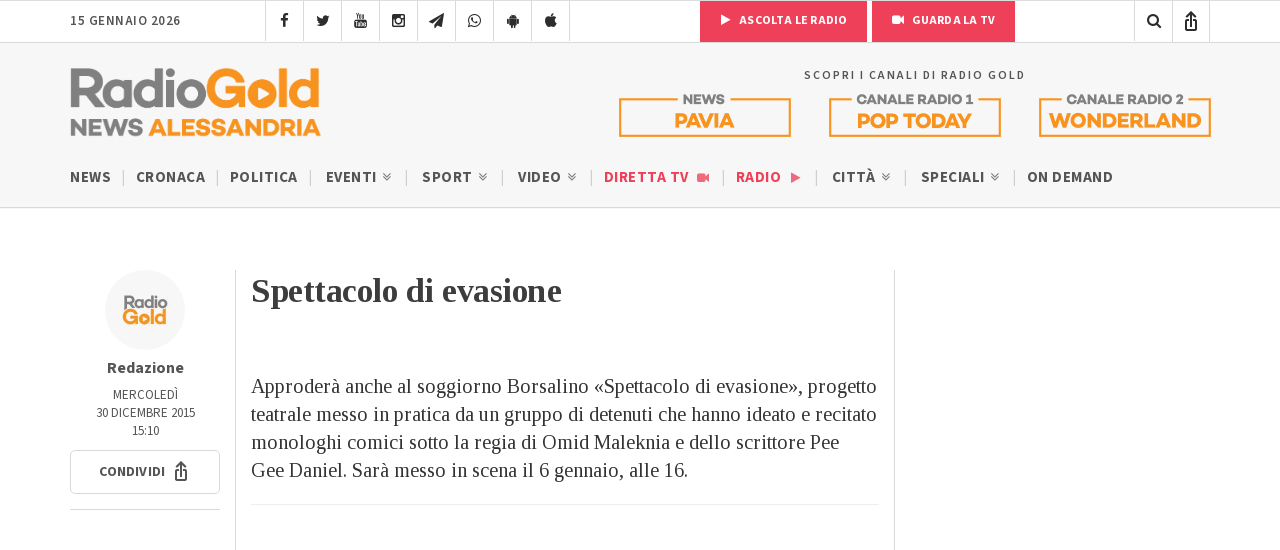

--- FILE ---
content_type: text/html; charset=utf-8
request_url: https://www.google.com/recaptcha/api2/anchor?ar=1&k=6LfWpc0oAAAAAF8ZdAOiIm8uzLlITPXnKvdTjBnt&co=aHR0cHM6Ly9yYWRpb2dvbGQuaXQ6NDQz&hl=en&v=PoyoqOPhxBO7pBk68S4YbpHZ&size=invisible&anchor-ms=20000&execute-ms=30000&cb=mst4mww7bh3p
body_size: 48683
content:
<!DOCTYPE HTML><html dir="ltr" lang="en"><head><meta http-equiv="Content-Type" content="text/html; charset=UTF-8">
<meta http-equiv="X-UA-Compatible" content="IE=edge">
<title>reCAPTCHA</title>
<style type="text/css">
/* cyrillic-ext */
@font-face {
  font-family: 'Roboto';
  font-style: normal;
  font-weight: 400;
  font-stretch: 100%;
  src: url(//fonts.gstatic.com/s/roboto/v48/KFO7CnqEu92Fr1ME7kSn66aGLdTylUAMa3GUBHMdazTgWw.woff2) format('woff2');
  unicode-range: U+0460-052F, U+1C80-1C8A, U+20B4, U+2DE0-2DFF, U+A640-A69F, U+FE2E-FE2F;
}
/* cyrillic */
@font-face {
  font-family: 'Roboto';
  font-style: normal;
  font-weight: 400;
  font-stretch: 100%;
  src: url(//fonts.gstatic.com/s/roboto/v48/KFO7CnqEu92Fr1ME7kSn66aGLdTylUAMa3iUBHMdazTgWw.woff2) format('woff2');
  unicode-range: U+0301, U+0400-045F, U+0490-0491, U+04B0-04B1, U+2116;
}
/* greek-ext */
@font-face {
  font-family: 'Roboto';
  font-style: normal;
  font-weight: 400;
  font-stretch: 100%;
  src: url(//fonts.gstatic.com/s/roboto/v48/KFO7CnqEu92Fr1ME7kSn66aGLdTylUAMa3CUBHMdazTgWw.woff2) format('woff2');
  unicode-range: U+1F00-1FFF;
}
/* greek */
@font-face {
  font-family: 'Roboto';
  font-style: normal;
  font-weight: 400;
  font-stretch: 100%;
  src: url(//fonts.gstatic.com/s/roboto/v48/KFO7CnqEu92Fr1ME7kSn66aGLdTylUAMa3-UBHMdazTgWw.woff2) format('woff2');
  unicode-range: U+0370-0377, U+037A-037F, U+0384-038A, U+038C, U+038E-03A1, U+03A3-03FF;
}
/* math */
@font-face {
  font-family: 'Roboto';
  font-style: normal;
  font-weight: 400;
  font-stretch: 100%;
  src: url(//fonts.gstatic.com/s/roboto/v48/KFO7CnqEu92Fr1ME7kSn66aGLdTylUAMawCUBHMdazTgWw.woff2) format('woff2');
  unicode-range: U+0302-0303, U+0305, U+0307-0308, U+0310, U+0312, U+0315, U+031A, U+0326-0327, U+032C, U+032F-0330, U+0332-0333, U+0338, U+033A, U+0346, U+034D, U+0391-03A1, U+03A3-03A9, U+03B1-03C9, U+03D1, U+03D5-03D6, U+03F0-03F1, U+03F4-03F5, U+2016-2017, U+2034-2038, U+203C, U+2040, U+2043, U+2047, U+2050, U+2057, U+205F, U+2070-2071, U+2074-208E, U+2090-209C, U+20D0-20DC, U+20E1, U+20E5-20EF, U+2100-2112, U+2114-2115, U+2117-2121, U+2123-214F, U+2190, U+2192, U+2194-21AE, U+21B0-21E5, U+21F1-21F2, U+21F4-2211, U+2213-2214, U+2216-22FF, U+2308-230B, U+2310, U+2319, U+231C-2321, U+2336-237A, U+237C, U+2395, U+239B-23B7, U+23D0, U+23DC-23E1, U+2474-2475, U+25AF, U+25B3, U+25B7, U+25BD, U+25C1, U+25CA, U+25CC, U+25FB, U+266D-266F, U+27C0-27FF, U+2900-2AFF, U+2B0E-2B11, U+2B30-2B4C, U+2BFE, U+3030, U+FF5B, U+FF5D, U+1D400-1D7FF, U+1EE00-1EEFF;
}
/* symbols */
@font-face {
  font-family: 'Roboto';
  font-style: normal;
  font-weight: 400;
  font-stretch: 100%;
  src: url(//fonts.gstatic.com/s/roboto/v48/KFO7CnqEu92Fr1ME7kSn66aGLdTylUAMaxKUBHMdazTgWw.woff2) format('woff2');
  unicode-range: U+0001-000C, U+000E-001F, U+007F-009F, U+20DD-20E0, U+20E2-20E4, U+2150-218F, U+2190, U+2192, U+2194-2199, U+21AF, U+21E6-21F0, U+21F3, U+2218-2219, U+2299, U+22C4-22C6, U+2300-243F, U+2440-244A, U+2460-24FF, U+25A0-27BF, U+2800-28FF, U+2921-2922, U+2981, U+29BF, U+29EB, U+2B00-2BFF, U+4DC0-4DFF, U+FFF9-FFFB, U+10140-1018E, U+10190-1019C, U+101A0, U+101D0-101FD, U+102E0-102FB, U+10E60-10E7E, U+1D2C0-1D2D3, U+1D2E0-1D37F, U+1F000-1F0FF, U+1F100-1F1AD, U+1F1E6-1F1FF, U+1F30D-1F30F, U+1F315, U+1F31C, U+1F31E, U+1F320-1F32C, U+1F336, U+1F378, U+1F37D, U+1F382, U+1F393-1F39F, U+1F3A7-1F3A8, U+1F3AC-1F3AF, U+1F3C2, U+1F3C4-1F3C6, U+1F3CA-1F3CE, U+1F3D4-1F3E0, U+1F3ED, U+1F3F1-1F3F3, U+1F3F5-1F3F7, U+1F408, U+1F415, U+1F41F, U+1F426, U+1F43F, U+1F441-1F442, U+1F444, U+1F446-1F449, U+1F44C-1F44E, U+1F453, U+1F46A, U+1F47D, U+1F4A3, U+1F4B0, U+1F4B3, U+1F4B9, U+1F4BB, U+1F4BF, U+1F4C8-1F4CB, U+1F4D6, U+1F4DA, U+1F4DF, U+1F4E3-1F4E6, U+1F4EA-1F4ED, U+1F4F7, U+1F4F9-1F4FB, U+1F4FD-1F4FE, U+1F503, U+1F507-1F50B, U+1F50D, U+1F512-1F513, U+1F53E-1F54A, U+1F54F-1F5FA, U+1F610, U+1F650-1F67F, U+1F687, U+1F68D, U+1F691, U+1F694, U+1F698, U+1F6AD, U+1F6B2, U+1F6B9-1F6BA, U+1F6BC, U+1F6C6-1F6CF, U+1F6D3-1F6D7, U+1F6E0-1F6EA, U+1F6F0-1F6F3, U+1F6F7-1F6FC, U+1F700-1F7FF, U+1F800-1F80B, U+1F810-1F847, U+1F850-1F859, U+1F860-1F887, U+1F890-1F8AD, U+1F8B0-1F8BB, U+1F8C0-1F8C1, U+1F900-1F90B, U+1F93B, U+1F946, U+1F984, U+1F996, U+1F9E9, U+1FA00-1FA6F, U+1FA70-1FA7C, U+1FA80-1FA89, U+1FA8F-1FAC6, U+1FACE-1FADC, U+1FADF-1FAE9, U+1FAF0-1FAF8, U+1FB00-1FBFF;
}
/* vietnamese */
@font-face {
  font-family: 'Roboto';
  font-style: normal;
  font-weight: 400;
  font-stretch: 100%;
  src: url(//fonts.gstatic.com/s/roboto/v48/KFO7CnqEu92Fr1ME7kSn66aGLdTylUAMa3OUBHMdazTgWw.woff2) format('woff2');
  unicode-range: U+0102-0103, U+0110-0111, U+0128-0129, U+0168-0169, U+01A0-01A1, U+01AF-01B0, U+0300-0301, U+0303-0304, U+0308-0309, U+0323, U+0329, U+1EA0-1EF9, U+20AB;
}
/* latin-ext */
@font-face {
  font-family: 'Roboto';
  font-style: normal;
  font-weight: 400;
  font-stretch: 100%;
  src: url(//fonts.gstatic.com/s/roboto/v48/KFO7CnqEu92Fr1ME7kSn66aGLdTylUAMa3KUBHMdazTgWw.woff2) format('woff2');
  unicode-range: U+0100-02BA, U+02BD-02C5, U+02C7-02CC, U+02CE-02D7, U+02DD-02FF, U+0304, U+0308, U+0329, U+1D00-1DBF, U+1E00-1E9F, U+1EF2-1EFF, U+2020, U+20A0-20AB, U+20AD-20C0, U+2113, U+2C60-2C7F, U+A720-A7FF;
}
/* latin */
@font-face {
  font-family: 'Roboto';
  font-style: normal;
  font-weight: 400;
  font-stretch: 100%;
  src: url(//fonts.gstatic.com/s/roboto/v48/KFO7CnqEu92Fr1ME7kSn66aGLdTylUAMa3yUBHMdazQ.woff2) format('woff2');
  unicode-range: U+0000-00FF, U+0131, U+0152-0153, U+02BB-02BC, U+02C6, U+02DA, U+02DC, U+0304, U+0308, U+0329, U+2000-206F, U+20AC, U+2122, U+2191, U+2193, U+2212, U+2215, U+FEFF, U+FFFD;
}
/* cyrillic-ext */
@font-face {
  font-family: 'Roboto';
  font-style: normal;
  font-weight: 500;
  font-stretch: 100%;
  src: url(//fonts.gstatic.com/s/roboto/v48/KFO7CnqEu92Fr1ME7kSn66aGLdTylUAMa3GUBHMdazTgWw.woff2) format('woff2');
  unicode-range: U+0460-052F, U+1C80-1C8A, U+20B4, U+2DE0-2DFF, U+A640-A69F, U+FE2E-FE2F;
}
/* cyrillic */
@font-face {
  font-family: 'Roboto';
  font-style: normal;
  font-weight: 500;
  font-stretch: 100%;
  src: url(//fonts.gstatic.com/s/roboto/v48/KFO7CnqEu92Fr1ME7kSn66aGLdTylUAMa3iUBHMdazTgWw.woff2) format('woff2');
  unicode-range: U+0301, U+0400-045F, U+0490-0491, U+04B0-04B1, U+2116;
}
/* greek-ext */
@font-face {
  font-family: 'Roboto';
  font-style: normal;
  font-weight: 500;
  font-stretch: 100%;
  src: url(//fonts.gstatic.com/s/roboto/v48/KFO7CnqEu92Fr1ME7kSn66aGLdTylUAMa3CUBHMdazTgWw.woff2) format('woff2');
  unicode-range: U+1F00-1FFF;
}
/* greek */
@font-face {
  font-family: 'Roboto';
  font-style: normal;
  font-weight: 500;
  font-stretch: 100%;
  src: url(//fonts.gstatic.com/s/roboto/v48/KFO7CnqEu92Fr1ME7kSn66aGLdTylUAMa3-UBHMdazTgWw.woff2) format('woff2');
  unicode-range: U+0370-0377, U+037A-037F, U+0384-038A, U+038C, U+038E-03A1, U+03A3-03FF;
}
/* math */
@font-face {
  font-family: 'Roboto';
  font-style: normal;
  font-weight: 500;
  font-stretch: 100%;
  src: url(//fonts.gstatic.com/s/roboto/v48/KFO7CnqEu92Fr1ME7kSn66aGLdTylUAMawCUBHMdazTgWw.woff2) format('woff2');
  unicode-range: U+0302-0303, U+0305, U+0307-0308, U+0310, U+0312, U+0315, U+031A, U+0326-0327, U+032C, U+032F-0330, U+0332-0333, U+0338, U+033A, U+0346, U+034D, U+0391-03A1, U+03A3-03A9, U+03B1-03C9, U+03D1, U+03D5-03D6, U+03F0-03F1, U+03F4-03F5, U+2016-2017, U+2034-2038, U+203C, U+2040, U+2043, U+2047, U+2050, U+2057, U+205F, U+2070-2071, U+2074-208E, U+2090-209C, U+20D0-20DC, U+20E1, U+20E5-20EF, U+2100-2112, U+2114-2115, U+2117-2121, U+2123-214F, U+2190, U+2192, U+2194-21AE, U+21B0-21E5, U+21F1-21F2, U+21F4-2211, U+2213-2214, U+2216-22FF, U+2308-230B, U+2310, U+2319, U+231C-2321, U+2336-237A, U+237C, U+2395, U+239B-23B7, U+23D0, U+23DC-23E1, U+2474-2475, U+25AF, U+25B3, U+25B7, U+25BD, U+25C1, U+25CA, U+25CC, U+25FB, U+266D-266F, U+27C0-27FF, U+2900-2AFF, U+2B0E-2B11, U+2B30-2B4C, U+2BFE, U+3030, U+FF5B, U+FF5D, U+1D400-1D7FF, U+1EE00-1EEFF;
}
/* symbols */
@font-face {
  font-family: 'Roboto';
  font-style: normal;
  font-weight: 500;
  font-stretch: 100%;
  src: url(//fonts.gstatic.com/s/roboto/v48/KFO7CnqEu92Fr1ME7kSn66aGLdTylUAMaxKUBHMdazTgWw.woff2) format('woff2');
  unicode-range: U+0001-000C, U+000E-001F, U+007F-009F, U+20DD-20E0, U+20E2-20E4, U+2150-218F, U+2190, U+2192, U+2194-2199, U+21AF, U+21E6-21F0, U+21F3, U+2218-2219, U+2299, U+22C4-22C6, U+2300-243F, U+2440-244A, U+2460-24FF, U+25A0-27BF, U+2800-28FF, U+2921-2922, U+2981, U+29BF, U+29EB, U+2B00-2BFF, U+4DC0-4DFF, U+FFF9-FFFB, U+10140-1018E, U+10190-1019C, U+101A0, U+101D0-101FD, U+102E0-102FB, U+10E60-10E7E, U+1D2C0-1D2D3, U+1D2E0-1D37F, U+1F000-1F0FF, U+1F100-1F1AD, U+1F1E6-1F1FF, U+1F30D-1F30F, U+1F315, U+1F31C, U+1F31E, U+1F320-1F32C, U+1F336, U+1F378, U+1F37D, U+1F382, U+1F393-1F39F, U+1F3A7-1F3A8, U+1F3AC-1F3AF, U+1F3C2, U+1F3C4-1F3C6, U+1F3CA-1F3CE, U+1F3D4-1F3E0, U+1F3ED, U+1F3F1-1F3F3, U+1F3F5-1F3F7, U+1F408, U+1F415, U+1F41F, U+1F426, U+1F43F, U+1F441-1F442, U+1F444, U+1F446-1F449, U+1F44C-1F44E, U+1F453, U+1F46A, U+1F47D, U+1F4A3, U+1F4B0, U+1F4B3, U+1F4B9, U+1F4BB, U+1F4BF, U+1F4C8-1F4CB, U+1F4D6, U+1F4DA, U+1F4DF, U+1F4E3-1F4E6, U+1F4EA-1F4ED, U+1F4F7, U+1F4F9-1F4FB, U+1F4FD-1F4FE, U+1F503, U+1F507-1F50B, U+1F50D, U+1F512-1F513, U+1F53E-1F54A, U+1F54F-1F5FA, U+1F610, U+1F650-1F67F, U+1F687, U+1F68D, U+1F691, U+1F694, U+1F698, U+1F6AD, U+1F6B2, U+1F6B9-1F6BA, U+1F6BC, U+1F6C6-1F6CF, U+1F6D3-1F6D7, U+1F6E0-1F6EA, U+1F6F0-1F6F3, U+1F6F7-1F6FC, U+1F700-1F7FF, U+1F800-1F80B, U+1F810-1F847, U+1F850-1F859, U+1F860-1F887, U+1F890-1F8AD, U+1F8B0-1F8BB, U+1F8C0-1F8C1, U+1F900-1F90B, U+1F93B, U+1F946, U+1F984, U+1F996, U+1F9E9, U+1FA00-1FA6F, U+1FA70-1FA7C, U+1FA80-1FA89, U+1FA8F-1FAC6, U+1FACE-1FADC, U+1FADF-1FAE9, U+1FAF0-1FAF8, U+1FB00-1FBFF;
}
/* vietnamese */
@font-face {
  font-family: 'Roboto';
  font-style: normal;
  font-weight: 500;
  font-stretch: 100%;
  src: url(//fonts.gstatic.com/s/roboto/v48/KFO7CnqEu92Fr1ME7kSn66aGLdTylUAMa3OUBHMdazTgWw.woff2) format('woff2');
  unicode-range: U+0102-0103, U+0110-0111, U+0128-0129, U+0168-0169, U+01A0-01A1, U+01AF-01B0, U+0300-0301, U+0303-0304, U+0308-0309, U+0323, U+0329, U+1EA0-1EF9, U+20AB;
}
/* latin-ext */
@font-face {
  font-family: 'Roboto';
  font-style: normal;
  font-weight: 500;
  font-stretch: 100%;
  src: url(//fonts.gstatic.com/s/roboto/v48/KFO7CnqEu92Fr1ME7kSn66aGLdTylUAMa3KUBHMdazTgWw.woff2) format('woff2');
  unicode-range: U+0100-02BA, U+02BD-02C5, U+02C7-02CC, U+02CE-02D7, U+02DD-02FF, U+0304, U+0308, U+0329, U+1D00-1DBF, U+1E00-1E9F, U+1EF2-1EFF, U+2020, U+20A0-20AB, U+20AD-20C0, U+2113, U+2C60-2C7F, U+A720-A7FF;
}
/* latin */
@font-face {
  font-family: 'Roboto';
  font-style: normal;
  font-weight: 500;
  font-stretch: 100%;
  src: url(//fonts.gstatic.com/s/roboto/v48/KFO7CnqEu92Fr1ME7kSn66aGLdTylUAMa3yUBHMdazQ.woff2) format('woff2');
  unicode-range: U+0000-00FF, U+0131, U+0152-0153, U+02BB-02BC, U+02C6, U+02DA, U+02DC, U+0304, U+0308, U+0329, U+2000-206F, U+20AC, U+2122, U+2191, U+2193, U+2212, U+2215, U+FEFF, U+FFFD;
}
/* cyrillic-ext */
@font-face {
  font-family: 'Roboto';
  font-style: normal;
  font-weight: 900;
  font-stretch: 100%;
  src: url(//fonts.gstatic.com/s/roboto/v48/KFO7CnqEu92Fr1ME7kSn66aGLdTylUAMa3GUBHMdazTgWw.woff2) format('woff2');
  unicode-range: U+0460-052F, U+1C80-1C8A, U+20B4, U+2DE0-2DFF, U+A640-A69F, U+FE2E-FE2F;
}
/* cyrillic */
@font-face {
  font-family: 'Roboto';
  font-style: normal;
  font-weight: 900;
  font-stretch: 100%;
  src: url(//fonts.gstatic.com/s/roboto/v48/KFO7CnqEu92Fr1ME7kSn66aGLdTylUAMa3iUBHMdazTgWw.woff2) format('woff2');
  unicode-range: U+0301, U+0400-045F, U+0490-0491, U+04B0-04B1, U+2116;
}
/* greek-ext */
@font-face {
  font-family: 'Roboto';
  font-style: normal;
  font-weight: 900;
  font-stretch: 100%;
  src: url(//fonts.gstatic.com/s/roboto/v48/KFO7CnqEu92Fr1ME7kSn66aGLdTylUAMa3CUBHMdazTgWw.woff2) format('woff2');
  unicode-range: U+1F00-1FFF;
}
/* greek */
@font-face {
  font-family: 'Roboto';
  font-style: normal;
  font-weight: 900;
  font-stretch: 100%;
  src: url(//fonts.gstatic.com/s/roboto/v48/KFO7CnqEu92Fr1ME7kSn66aGLdTylUAMa3-UBHMdazTgWw.woff2) format('woff2');
  unicode-range: U+0370-0377, U+037A-037F, U+0384-038A, U+038C, U+038E-03A1, U+03A3-03FF;
}
/* math */
@font-face {
  font-family: 'Roboto';
  font-style: normal;
  font-weight: 900;
  font-stretch: 100%;
  src: url(//fonts.gstatic.com/s/roboto/v48/KFO7CnqEu92Fr1ME7kSn66aGLdTylUAMawCUBHMdazTgWw.woff2) format('woff2');
  unicode-range: U+0302-0303, U+0305, U+0307-0308, U+0310, U+0312, U+0315, U+031A, U+0326-0327, U+032C, U+032F-0330, U+0332-0333, U+0338, U+033A, U+0346, U+034D, U+0391-03A1, U+03A3-03A9, U+03B1-03C9, U+03D1, U+03D5-03D6, U+03F0-03F1, U+03F4-03F5, U+2016-2017, U+2034-2038, U+203C, U+2040, U+2043, U+2047, U+2050, U+2057, U+205F, U+2070-2071, U+2074-208E, U+2090-209C, U+20D0-20DC, U+20E1, U+20E5-20EF, U+2100-2112, U+2114-2115, U+2117-2121, U+2123-214F, U+2190, U+2192, U+2194-21AE, U+21B0-21E5, U+21F1-21F2, U+21F4-2211, U+2213-2214, U+2216-22FF, U+2308-230B, U+2310, U+2319, U+231C-2321, U+2336-237A, U+237C, U+2395, U+239B-23B7, U+23D0, U+23DC-23E1, U+2474-2475, U+25AF, U+25B3, U+25B7, U+25BD, U+25C1, U+25CA, U+25CC, U+25FB, U+266D-266F, U+27C0-27FF, U+2900-2AFF, U+2B0E-2B11, U+2B30-2B4C, U+2BFE, U+3030, U+FF5B, U+FF5D, U+1D400-1D7FF, U+1EE00-1EEFF;
}
/* symbols */
@font-face {
  font-family: 'Roboto';
  font-style: normal;
  font-weight: 900;
  font-stretch: 100%;
  src: url(//fonts.gstatic.com/s/roboto/v48/KFO7CnqEu92Fr1ME7kSn66aGLdTylUAMaxKUBHMdazTgWw.woff2) format('woff2');
  unicode-range: U+0001-000C, U+000E-001F, U+007F-009F, U+20DD-20E0, U+20E2-20E4, U+2150-218F, U+2190, U+2192, U+2194-2199, U+21AF, U+21E6-21F0, U+21F3, U+2218-2219, U+2299, U+22C4-22C6, U+2300-243F, U+2440-244A, U+2460-24FF, U+25A0-27BF, U+2800-28FF, U+2921-2922, U+2981, U+29BF, U+29EB, U+2B00-2BFF, U+4DC0-4DFF, U+FFF9-FFFB, U+10140-1018E, U+10190-1019C, U+101A0, U+101D0-101FD, U+102E0-102FB, U+10E60-10E7E, U+1D2C0-1D2D3, U+1D2E0-1D37F, U+1F000-1F0FF, U+1F100-1F1AD, U+1F1E6-1F1FF, U+1F30D-1F30F, U+1F315, U+1F31C, U+1F31E, U+1F320-1F32C, U+1F336, U+1F378, U+1F37D, U+1F382, U+1F393-1F39F, U+1F3A7-1F3A8, U+1F3AC-1F3AF, U+1F3C2, U+1F3C4-1F3C6, U+1F3CA-1F3CE, U+1F3D4-1F3E0, U+1F3ED, U+1F3F1-1F3F3, U+1F3F5-1F3F7, U+1F408, U+1F415, U+1F41F, U+1F426, U+1F43F, U+1F441-1F442, U+1F444, U+1F446-1F449, U+1F44C-1F44E, U+1F453, U+1F46A, U+1F47D, U+1F4A3, U+1F4B0, U+1F4B3, U+1F4B9, U+1F4BB, U+1F4BF, U+1F4C8-1F4CB, U+1F4D6, U+1F4DA, U+1F4DF, U+1F4E3-1F4E6, U+1F4EA-1F4ED, U+1F4F7, U+1F4F9-1F4FB, U+1F4FD-1F4FE, U+1F503, U+1F507-1F50B, U+1F50D, U+1F512-1F513, U+1F53E-1F54A, U+1F54F-1F5FA, U+1F610, U+1F650-1F67F, U+1F687, U+1F68D, U+1F691, U+1F694, U+1F698, U+1F6AD, U+1F6B2, U+1F6B9-1F6BA, U+1F6BC, U+1F6C6-1F6CF, U+1F6D3-1F6D7, U+1F6E0-1F6EA, U+1F6F0-1F6F3, U+1F6F7-1F6FC, U+1F700-1F7FF, U+1F800-1F80B, U+1F810-1F847, U+1F850-1F859, U+1F860-1F887, U+1F890-1F8AD, U+1F8B0-1F8BB, U+1F8C0-1F8C1, U+1F900-1F90B, U+1F93B, U+1F946, U+1F984, U+1F996, U+1F9E9, U+1FA00-1FA6F, U+1FA70-1FA7C, U+1FA80-1FA89, U+1FA8F-1FAC6, U+1FACE-1FADC, U+1FADF-1FAE9, U+1FAF0-1FAF8, U+1FB00-1FBFF;
}
/* vietnamese */
@font-face {
  font-family: 'Roboto';
  font-style: normal;
  font-weight: 900;
  font-stretch: 100%;
  src: url(//fonts.gstatic.com/s/roboto/v48/KFO7CnqEu92Fr1ME7kSn66aGLdTylUAMa3OUBHMdazTgWw.woff2) format('woff2');
  unicode-range: U+0102-0103, U+0110-0111, U+0128-0129, U+0168-0169, U+01A0-01A1, U+01AF-01B0, U+0300-0301, U+0303-0304, U+0308-0309, U+0323, U+0329, U+1EA0-1EF9, U+20AB;
}
/* latin-ext */
@font-face {
  font-family: 'Roboto';
  font-style: normal;
  font-weight: 900;
  font-stretch: 100%;
  src: url(//fonts.gstatic.com/s/roboto/v48/KFO7CnqEu92Fr1ME7kSn66aGLdTylUAMa3KUBHMdazTgWw.woff2) format('woff2');
  unicode-range: U+0100-02BA, U+02BD-02C5, U+02C7-02CC, U+02CE-02D7, U+02DD-02FF, U+0304, U+0308, U+0329, U+1D00-1DBF, U+1E00-1E9F, U+1EF2-1EFF, U+2020, U+20A0-20AB, U+20AD-20C0, U+2113, U+2C60-2C7F, U+A720-A7FF;
}
/* latin */
@font-face {
  font-family: 'Roboto';
  font-style: normal;
  font-weight: 900;
  font-stretch: 100%;
  src: url(//fonts.gstatic.com/s/roboto/v48/KFO7CnqEu92Fr1ME7kSn66aGLdTylUAMa3yUBHMdazQ.woff2) format('woff2');
  unicode-range: U+0000-00FF, U+0131, U+0152-0153, U+02BB-02BC, U+02C6, U+02DA, U+02DC, U+0304, U+0308, U+0329, U+2000-206F, U+20AC, U+2122, U+2191, U+2193, U+2212, U+2215, U+FEFF, U+FFFD;
}

</style>
<link rel="stylesheet" type="text/css" href="https://www.gstatic.com/recaptcha/releases/PoyoqOPhxBO7pBk68S4YbpHZ/styles__ltr.css">
<script nonce="_Og_tKLVVQKub2L65af3-w" type="text/javascript">window['__recaptcha_api'] = 'https://www.google.com/recaptcha/api2/';</script>
<script type="text/javascript" src="https://www.gstatic.com/recaptcha/releases/PoyoqOPhxBO7pBk68S4YbpHZ/recaptcha__en.js" nonce="_Og_tKLVVQKub2L65af3-w">
      
    </script></head>
<body><div id="rc-anchor-alert" class="rc-anchor-alert"></div>
<input type="hidden" id="recaptcha-token" value="[base64]">
<script type="text/javascript" nonce="_Og_tKLVVQKub2L65af3-w">
      recaptcha.anchor.Main.init("[\x22ainput\x22,[\x22bgdata\x22,\x22\x22,\[base64]/[base64]/[base64]/[base64]/[base64]/[base64]/KGcoTywyNTMsTy5PKSxVRyhPLEMpKTpnKE8sMjUzLEMpLE8pKSxsKSksTykpfSxieT1mdW5jdGlvbihDLE8sdSxsKXtmb3IobD0odT1SKEMpLDApO08+MDtPLS0pbD1sPDw4fFooQyk7ZyhDLHUsbCl9LFVHPWZ1bmN0aW9uKEMsTyl7Qy5pLmxlbmd0aD4xMDQ/[base64]/[base64]/[base64]/[base64]/[base64]/[base64]/[base64]\\u003d\x22,\[base64]\\u003d\\u003d\x22,\x22wr3Cl8KTDMKMw6HCmB/DisOuZ8OZSHcOHgQaJMKRwr7CghwJw4/ChknCoDjCqBt/woTDhcKCw6dQMmstw73ChEHDnMKqHFw+w4x+f8KRw7McwrJxw5XDlFHDgHJmw4Uzwog5w5XDj8OvwoXDl8KOw5AnKcKCw43Cmz7DisOHfUPCtX3CtcO9ETzCucK5anHCqMOtwp0IGjoWwonDuHA7Y8OtScOSwqfClSPCmcKLWcOywp/DuhlnCS7CsxvDqMKmwqdCwqjCtcO6wqLDvwHDssKcw5TChj43wq3ChSHDk8KHJSMNCTrDkcOMdgXDoMKTwrcKw4nCjkoyw75sw67Cow/[base64]/CkMKPdUwtw4HCvsKowoF7O8Onwp1XViTCr30yw5nCuMOfw6DDrFs7fR/CtEllwrk1D8OcwpHCgTvDjsOcw6MFwqQcw55Tw4wOwozDrMOjw7XCkcOSM8Kuw7N1w5fCthMqb8OzIsKfw6LDpMKFwr3DgsKFW8KJw67Crw5MwqNvwqh5Zh/DjWbDhBVCQi0Gw7ZlJ8O3FMKGw6lGLsKlL8Obay4Nw77ClcKvw4fDgG7Dog/[base64]/DgxPCg8OwwrbCvD9FPcKNPcO2wpjDg3nCtELCqcKUCkgLw49iC2PDvsOlSsOtw5fDh1LCtsKGw4Y8T1Nkw5zCjcO0wqcjw5XDgHXDmCfDu2kpw6bDnsKQw4/DhMKnw5TCuSAqw4UvaMKSAHTCsR3DtFQLwo06OHUUMMKswpluEEsQXETCsA3CpsKmJ8KSVFrCsjA/w6taw6TCu3VTw5IgdwfCi8KSwpdow7XCrcOOfVQVwpjDssKKw4l0NsO2w5d0w4DDqMOiwow4w5Rkw4zCmsOfSxHDkhDCjsOwf0lgwo9XJknDiMKqI8Kvw4llw5tjw7HDj8KTw5lgwrfCq8OPw7nCkUNBTRXCjcK2wo/DtERCw50uwpLCv2JXworCl1XDosKUw4Bfw5HDn8OGwoUgRsOZD8OfwobDjsKiwqt6flYYw5B0w4HCrgjCpDA7cyMtBVTDo8KHZcKQwo9EJcOVf8KLSx1kQsKkCB0vw4VJw7MlScOseMO/wqDCilXCnjQuBsKmwoPDoTU5UMO2JsONclQUw5fCg8OePHnDlcK/w4sSBz/Dr8Kjw7tXVsKudDvChWdDwrpEwqvCncOzdcOJwoDCnMK/wpfCtnpaw5/Ck8OyEznDmMOjwp1jH8KrIANPCcK6ZsObw7rCqHQxMMOif8O1wp/ChxHCg8OiSsO7FDXCo8KSccKww6QncB5JdcKXMcOyw7nCucKiwq1yVMO7X8O8w4pgw4zDosKaOGLDgSMIwpsyGSp/w67DsgvCh8O0SkFGwoUaJErDtsK0wqrCmMOqw7DCr8KVwpjDhR46woTCoVjCkMKMwq07bwHDhMO0wpjCvMKUw6ZUwpbDqCQeZlDDsD3CnHwLQFzDpA8vwoPCvzwOQsOuAyRUTsK3wrHDvsO2w5rDqnkdasKQLMK0HcO0w5M1H8KPGMKqw77ChHLDs8Okwrxuwq/[base64]/[base64]/ClMODTMKnw4cyUwgJwq84B0Ycw7LCg8K6w6LDv8K+w4PDq8Kkwql5cMOZw67CrcODw5wUYQ/DtFUYBnk7w6kPw6xswofCiHzDuk4wFiPDocOJfUbCpBXDh8KIFiPCk8KUw4PCt8KGC2NIDldeAsKxw6YiCjnChlRuw6XDrW9tw6QDwrDDhcO8DMOZw4HDicK6Kk/CqMOfHsKowoNswoDDi8KqPkPDvU83w6rDrXovZcKpb0dFw7XCucOdw7rDqcKAG1rCqBklA8OaI8KfQsOjw6FAKCLDuMO/w5rDr8OKworCvcK3w4c5EsK8wr3Dl8OcaCvCkMKvR8O9w4dXwrPCpsKEwoJpEcOaZ8KfwpAlwprCm8KKXVbDssKZw7jDi0gtwqI3esKewodEZnPDrcK0FmpWw6LCp3RYw6zDpmrCnz/DmDzCmwNMwo3DjsKuwqjCrsO9wosgZ8OuTsOuY8K0PXTChMKPAjVhwqfDu2pPwrU1GQs6CFI6w7TCoMOUwpjDkcKRwpZ4w7A5QxMdwqhnbxPCu8OMw7zDsMKVw7XDnCXDrV0Gw6LCocOcJcOkeyjDnQTDhF/CqsK6RxgURHbDnVDDr8K0w4ZLYw5Nw5LDrBExaFvCj3/[base64]/CtgnDn8ORw5AjJE/[base64]/[base64]/fsK6c1duwozCjWnDqCHChMKVw4HCrMKow4Ytw5t6F8OXw4jCscKKQiPCmypSwo/DkkhHw6cTccOzBMO4C1oWwpl8IcOXworDrcO5asKhJcKmwqkcRG/Cr8K0eMKudcKsD1YtwrtGw6l6GsO4woTCjsOSwqd6U8KmaDQ2w4QWw4/CkibDvMKbw5dswrPDssOOL8KXKcKvR1N+wqFfLQfDmcK9OFBTw5rCgMKTOMORORbCoV7CuSQFZcK5VMOBbcOkEMKRcsOAPcK0w5zCpz/DhQ/DkMKvSWTCowDCvcKNfsK5wq3DscOWw7NFw63Con4TRX7Cr8KJw7nDnjLDt8KPwpEdCMO/D8O1FsKNw7V0w6HCkmvDrXjDoELDmBnDoy/DoMO3woBYw5bCt8OiwpZnwroQwqUbw5wlw7HDj8KtTDPCvQPDmXjDnMKRPsK/a8KjJsO+eMOGOMKMHhZdYVLCksKNLcKDwqtUK0ElKcKzwo56D8OTAcOhFsK5wrXDisORwpA3RcOvEiTCjT/DuEjCqnPCrFJYwowCXW89bsKiwoDDkyHChXAFw7TDt1/[base64]/wr3CgwbCs8O2SsKQCyXClRzCg3/DgcOCNnxhworDrcKvw4kYXjxBwpTDrXrDn8KcSAfCtMOHwrDCncKawqnCmcKUwrsMwr7CpUTCnn/Cjl/DrMKAMRTDlsKBKcOxUcO2OHdyw4DCvUjDmAEhw53CicO0wrV9KsKuDzFyJMKcw7A3w73CtsOpHMONXRZ/wq3Dn2DDvlgcJDrDnsOkwoh5w7h8wrzCmHvCkcOPfsOAwo4YNsK9JMKOw7zDp0E2PMOXRRzDuSrDrxJpZ8Osw6zCqT8zdcKbwrh/KMOYYSDCkMKEMMKHXsO/UQjDu8O5CcOMLX4SRFLDg8KeC8Kawp0zL3J0w5ctUsKkw63DhcOiM8KfwoJbbl3DghDCnUl9CcK/M8O9wpLDtCnDisKVEcOSLGnCpsORJRgPbBzCnnLDiMO2w47CswvCh0Jkw7dZcQJ9A191V8KIwq7DvE3DljvDrMOQwrc3wpt5wpMna8K5QcOnw6QwPRJOZHLCvgkoSsOow5Ftwo/CjsK6UsKTw5nDhMO/[base64]/McKXZMOUw4PChkoXwoMJUMKMC8Ouw4zDoMO2wp9CEcKlwqQ5BMKqUCdbw4TCrcOMwoPDuhMkRXNPVMKOwqzDliB6w5NCUsO0wod/XsKJw5XDvHlEwqkHwrdVwqwLwr3ChUfChsOkHinCpR/DncO+GELCqsK/ZRjCl8Ovd184w57CtXvDtMOPV8KeZB7Cu8KHw7nDncKYwoDDmQQadiZPQMKuJUxkwqQnUsOXwp9FKXM4w4PCrzpSAjpswq/DosOPMsKhw5sMw7Irw5kFwpPCgWl3Y2lNfyUpInHCosKwTgcpflrDvjHCixDDgMOVYFVgOBMaYcKcwq/[base64]/wpU2wqNqVE7CssK8FMOewonDhcKgKMOzDMOIOAk7GjFEVxAJwrHCokrDi381Hi3DtcK7I2PDsMKFbk/[base64]/CrFAgw6vCgcKNw5/DpMKcTMKrXh8RPj4AcS3DhsOgKEVNP8K8dV7CtsOLwrjCtU85w7vDisORQjRdwpA8MsOPJ8KhEW7CgcKGw7FuSVvDgcKUO8Ohw40VwqnDti/DpzXDiAtww4U9wqnCicO6wqhPc3/[base64]/DkMKSwq7DgMOtw6xFHknCsy3Ci1F8KsKFwqTDtyfCiEDCsnlVFMKzwq0EMns4E8KRw4Qiwr3Cg8KTw6tewrDCkRdnwrHDvyHCh8O2w6sLOE3DvgjDsXvDog3DocOBw4NZwoLCgiFIBsKQMA7Cii9bJSjCiyHDgMOsw7TCmMOMwr/[base64]/[base64]/[base64]/[base64]/CpMOMwoB5J8O4w757w7/Ch8OSFxluw7bCgcK8Z2Fow5fClzfDqHTCssOuKMOTYHUPw6DCuDvDoifCtW9Gw6MOBsOiw6vDhE5bwqV4w5EmRMOzw4YZNT/DvB3DsMK6wpx2HcKMw69tw45ow6NBw61PwqI+w4vDjsKnVH7DiGVHw6dsw6DDvl7DjEpRw4VHwohXw5oCwqPDowwNZcK4W8Oaw7/CjcK3w7RFwoXDp8OuwrXDklIFwpgqw47DgyDCoHHDrlTCinTCkcOKw53Dh8OXWVJhwqspwo/DoEvCkMKEwpDDkl90LkbCpsOIfmkZCMKsViI+w5jDoTPCs8K/DSXCqcOMdsKLw5LCtsK8w7rDucKhw6jCk2Btwo0ZDcKQw4gVwptzwq/CvCfDqsKDeH/DtMKSfV7Dg8KXaCdWU8OQa8KOwqfCmsOHw43Dn14+J37DlcKCwow8wqbDl0fCvcK2w4zDusOwwrRsw7jDoMOLSCLDiltBDCLDlAFaw5pZYl3DoT3CucKbTQTDkMKKwqIiKQB5C8OdJcKRw7bDssKQwq/DpncoYHfCpMO/DcK6wo5RRX3CgMKUwq3CoyIwWRDCuMOHQsKjw47CkzRbwqpCwpvCncOWdcO3wp/[base64]/DpMKjQsKTw4DDm2MrcAfChy3DnztjWMKNw77DnTfDszwUHsOwwrglwp4zAH3CrVVocMKmwp/[base64]/DqAl8w5HDtcKCwqjCgh4xwrHCpSzCkMK5I8O5wpfDpWRGwr1/XjnCgsKMwpNfwqFwZDZ0wrHDjBhPwpRbw5bDoVUZYR1zw7ZBw4rCmHVLwqpfw7HCrU/Dm8OtScOTwoHDmsOSZsOQw4FSRcK8woZPw7YGw7TCjsOHPXIkwpTCt8ObwoUew5XCogjDlsKhFifDtQJuwrLDlsKkw7FHwoBXasKHPBV2O0pIBMKAXsKnwo1gcjPCj8OPXFPDpsOrwoTDm8Kew68fZMK9d8OmIMOuMRcAw712CCHCj8OPwpoVw5ZGPihFw77Dv0/CmcKYw5t+wqkqEcOKAsO8w4g/w5ZewrjDmAHCo8KMFRsZwqPDqD3Cl3XCqV/[base64]/DjsOOw6jDp8O6Y2/CkMOGw7IHeR7Cp8KVwrxrwrDDknxGSETDvy3Cn8OUcALCmsKOMVNQPsOpC8KlJsOCw48kw67CnCpRDcKINcOeKsKqOsK+fBbCqxLCoGXCm8KgL8OJNcKVw4R7aMKmaMOxwrwxwqEmHk8UfcO1WjHClMOiwp/DpcKXw6jCtcOIOcKeRsOUd8ORFcOnwqJ/w43CvwbCvnl3S2jCpsKJOhzDmy0fQ0/DjHUdwoE5IsKafWbCiRFiwo4Jwq3Cix/DusK9w7l4w6w2w6cDZhTDssO3wocDeWNcwoLChWnCpMOccMOqccOMwprCpThBNCBPTzHCsnjDnQvDj1HDmnBuehAdRcKfIxvCqGDCrnHDhsOIw5/DtsOFAsKdwpIuLMO+GsOTwr7ChEbCrU8cNMKew6YBIGESHngBY8Odbk3DgcO3w7UBw4pJwpZJHT/[base64]/[base64]/[base64]/DhsK2woZtSMOWwr1CP8KYeRPCryd+wo1CFUnDnivDihzCuMO0bMKDVDTCv8OEw7bDvRVDw6jDjsOwwqDClMOBBMKjG198L8KFw5s7Wy7DowbConrCr8K9D2Q5wogVfRR/QcKEwoDCrcO+QU3CkDIBbQ4mAkrDtVE0MhzCsnzDgA5lOnvCrcOAwojCrMKCwoXCpS8Xw4jCh8KEwoJ0P8OsW8OCw6Q/w4w+w63Do8ONwoB6OUU9TcKoCTs4w78qwpp5RnpKaxHDqXTCh8Kaw6FQOD0AwqvDsMOIw58IwqTCpsOdwrU2b8OkYSvDoyQAeGzDq2zDnsOcwqcTwp51OzVJwpHCiUt9XgpCcsOtw67DtzzDtsKfLsOtAzZJWU/Dm3bChMORwqPCnD/CksOsDMKyw4p1w73DjsOYwqt7JMO6H8O5w5vCsyV1IBnDhH7DuVrDt8KqVcKqBxIhw5pXIG3CqsKPAcOAw6k0wocPw7YYwp/Do8KHwojCo2AaM33Dr8O1w6rDpcO7wqXDqyxHwpFLw5nDvnnCmsO9QsK+wp3CncKbXsO1SnI9FcOUwq7DuyXDs8OuHMKkw6x/wrU1wrnDg8Ouw7rCgnTCu8KlE8K+wpvDrcKrU8Kew7t0w6EWw7EwEcKpwoU1w68TRG3CgB7DlsOlVcOow7jDoHjCshUAbHTDusOEw7nDocOVwqnDhcOewp/[base64]/w6JNwpfCocK5w4o3Z8O8w5bCvD3CvDTDjQTCpMK3wpl5w7LDr8OpVMOsLcK8wosjwq0dNwrDr8O+w6HCpcKLFTnDrMKmwq/DsjQVw6w7wqsjw4RaBHVNw4PDpMKPSSl/w4BSVwJdJcOTUMOewoEtWCnDjsOZfEDCnGcVFcOzPkjCrMOkDcK9DWNsH1LCr8KcRWEdw7zCuCjCvMOfDz3DlcKbInhKw419wp9Ew6tOw600HcOsNxzDnMKzJMKfdlUbw4zDnTPCkMK+w6F/w4lYTMOhw7Qzw6dAwovCpsOuwoVqSiFgw7bDg8KOfMK+VDfCsQdhwofCmsKHw44fLSprw4fDgMOKaw5+wrHDpMKBf8Knw6fDnFV/fQHCn8O4c8Kuw6/DsD/[base64]/DlCfDqcOUwo86w4XDmE3DkcOTOMKwBzcpKMOOTcKmEz7DqGXDpk57ZcKAwqPDs8KOwpTDgi7DtsO8wo/[base64]/ccKNT8OrJUvDvVPCvcKuw7IKajvDgUhLwojCpsKDwrTDnsKgw7/[base64]/aQh2NMOTQ8O0w4XDpyvDj8OQwrrCsSbDuDzDoMKdIMOXwpoJdMKER8K4RwnDhcOowrTDv2BHwoXDosKJUxLDs8Kjw4zCuSrDk8KNPlVvw70YN8KPwrwlw5vDoSPDoTAdYsOMwoU8YsK+YUzDsxFNw7XCr8OMG8KDwrHCuATDs8OdBTTCmXnCq8OGFMKEesOJwq/Dh8KFB8OzwrXCpcKIw4DDhDnDn8OuAWEJTVTCiUBiw6RAwr88w6/CkEtXM8KLVcOyEcOZwokrXMO3wpbDu8KxASbCvsOsw7YedsKpUlEewr1MJsKBQAYmRXwsw4QhARtrVsOEd8OsFMO5wpHCoMKqw5pEw65qbMOvwrw5Tnwkw4TDj106KMORVGgKwprDm8Kxw7hDw7TCtsKrcMOYw4XDvjTCq8OkK8ORw5XCm0LCkyXDnsOZwpU/[base64]/[base64]/DhMKyLysPS8KsYhfDjcKewpBFUVIEYsOBOStYwpDCusKLXsKqK8KDw5/CrMOidcK2QsKHwqzCrsOvwrdFw5HCjloNTy5zYcKSXsKQZHPDq8O+w4B1AD8Ow7rDl8KkXcKeBUDCkMOdT1NwwrEDdsOHD8K0wp8zw7YUKMOlw49dwpgzwonDvMOocHM+X8OqSRjDvU/Ci8OGw5dwwocvw443w7rCrMKPwoHCn3vDrxPDs8OPRsKoMhJQSGPDmTHDmcKKHX9WeTBNOG/CqjtuV1IJwofCnsKhOcOUJicWw67DrmnDmgbCicOGw6nDlTAabMO2wpdRWMKPawzCgXbChMOawr53wr3DoyrCgcKnfBAjw6HDpcOOWcOjIsO4wrTDtUXCl0QLXR/CusOXwqvCoMO1IirCisOtwrfCpRlFbWTDrcOSE8KafnDCusOpX8OUOGzCl8OmJcK1PBTDncKDbMOWw6Jyw5tgwpTCkcO0F8Kaw5kKw4R0SxLCv8OxPsOewqXDsMO7w55lw6/CrMK4Yk8WwprCmcOMwoBXw7TCp8KGw60kwqTCrVDDvX9vFhl8w58FwqjCtnXCmiPCrWJcNFQmYcOPI8O6wq3CuhDDqRHCpcOXfloHSMKKWikgw4kVemFZwqsiw5DCp8KZw4vDh8OwexFiw43CpMOuw6tcKcKpDgzCncOJw7MYwpV/RTrDn8OzFzxaGTHDti/Cqw4bw7A2wq4IEsOTwoRZXsOFw4gAacKEw7cUJWULCAg4wqLCvQgfW1vCplsuKsKlVyUsCEp5Ygs/GsOfw5zCgcKqw5t1w6MuY8K2f8O0wpxHwpnDq8O5Pg4MDiPDjcOpw6l4TsOlwpfCqEsIw4TDn1vCosKqD8KXw4A+GwkXNSFPwrVJYRDDscKFPsKsVMKNbMOuwpDCmcOaMngCFlvCgsOqTn3CpiXDhQI+w5NFQsO9wrpYwoDCk29zwrvDicOfwrJ8HcKWwp/CkXvDrcKkw6RgDissw7rCkcK5wqbCimd0Z3cvH1XChcKOwrLCuMO6wpV+w6wLw6fDh8OBwqAPeFnCg0/DpWRrCX3Dg8KKBMKAPUp/[base64]/w4PDk8KewqvCgizCqsOsw5J6GsOpWMOIPR/CgC/CrsK/NE/DlMKfOMKXGRzDjcOMeCA+w5PDnMKzP8ODGmzCmjzDisKWwo7DhFsxWnZlwpUKwqcmw77ClnTDh8K4wp/[base64]/DuUwJZgjDjyjCjGR0w7xyZcK3K8ORJVnDucKUwrrCmcKZw7rDhMOsPcOob8OVwoA9wrbCmsKow5E4wqbDrMOKOyDCsT8JwqPDqR/CiTDCgsKFwpcQwpDDoUjCrlgbGMKqw4HDhcOWEA/DjcOpw6AVwovCuy3CmMKHdMOJwoXDtMKawrcXDcOyFsOew53DjhrCtMKhw7zCmkjCgj0ib8K7TMKwVsKhw44Hwq/DvCEeFcOpw4zCu1QiDcOJwoTDvcO+BcKdw4HChMOzw5NxOVRVwpFVN8K5w5zCoRgwwq7DiH3CsgfDiMKVw40JcMKAwqFNJj9uw6/DjkdGfWpMXcKoecO3aBbCr3zDqCgVAhdXw4bCpnYkC8KtC8OyOxbDjg1FHMOGwrd9XcOkwr1lY8KwwqnCizMmdGpEPQ8CHcKnw4rDrsK/R8K1w6d5w4HCuyLClilSwo7CpFHCuMKjwqs9woXDlUvCimxgwoI+w6TDknQiwoEDw5vCn1PDtwdwMEZ6USRmwpHCjMOXC8KLVxY0SMOZwqnClcOOw4rCkMOTwpMNOmPDoQkHw5ImQ8Oaw5vDo2nDgcK3w4slw6PCq8KsVjHCvsKjw6/DmGsEKGXClsOPwrN3CkEfaMKWw6LCj8OXCl03wqnDtcOFw5nCssK2wqYcW8OXSMOBwoAUw6LDgD9BUxkyHcO5GSXDrsOGdXkuw5DCk8KAwoxpKwPDshDCgMOiIsOlaQbCsSZ7w54TT37Di8OSTcKTHRx+Z8KGGV5SwrQXw4rCksOBaBHCnHZhw4fDgcODwrc/w6/CrcKFw7zDvRjDuT9Cw7fCp8KjwokJNG1Ow5dVw6sYw5XCuXBTV17ClD/[base64]/DRQWwosrAT/CizNxwoHClsKTesKQR8KsesKEw5PCj8OSwqBewotbfV/Dh1RDEWNmw4I9d8KswopVwqbDsDxEL8OfHRxddMOEwozDpAJ0wo4PAVXDtDbCsw/CryzDmsK/bsKnwogXDxhDwo98w7pfwrB5RHHCgsOGSlDDumNeVcOAwrrCiDUKFizChivCk8KKwpkhwo9dCjdzTsODwptTw6JVw4B0bl8bScOywoJrw7LDvMO6LsOUcX1eacOWGiN/VBLDhcOTJcOpBcOsC8KAw4PChcOlw7UYw7k4w7vCiW0fR0F5wr3CiMKhwqltw5wjTicnw5/Dr2LDscOieB3DnsO2w6/[base64]/[base64]/DnA/ClMObRChAb8KsUzrDhkggLXsxwpjDjcOMKxBkV8O5fMK+w4AfwrbDmcOBw5xqBDMLAwxoM8OgOsK1V8OnGx/Dt3DCl3bDtX9RBT8Dwqp6FljDk1s0DMKPwrBPSsKow5IMwpNNw4bDlsKXwrPDiX7Dq1LCszhXw7Rww7/DicO0w4zCsBclwqHCtmjCkMKfw4gVw67CoWrCm0pWf05VOy3Ck8KJw6lVw7zCgSTDhsOuwrhAw6XDksKbFsKzCcObTmXCrigiw5nClMO+wozCmsObOsO2OA02woVaRm7Dp8Oswo1iw67Dl2jDvHHCicOEecO8woMkw5NPa0XCqV7CmA5KdQTCi37Du8KHNR/Du2NRw4PCtsOMw7zCm0tmw6dODhLCvChaw5vDlsOJH8O9eAM2G2XCpiDCqcONwr3DiMKtwrHCpcOLwoFUw47Co8OZdkYUwqpjwofDo2zDqMOqw6tGZsOowrIUJcKpwrhOw4gBfW/[base64]/Cl1hfNcO+wpLCr8KQZsOKwo4gwofDmMOtGcKKGcOvwrHCicO7FhEEw70OeMO/F8OMwqrDgcKtNGV/cMKIMsO0w50nw6nDgMO4IMO/RMK+VjLDi8KQwrNaX8KePD89DMOHw7x1wo4LecO4OMO6woVRwowZw5nDnsOeRzLDqsOGwpESJBzDlMKhUcOWaQzCi2/[base64]/CkF3DjcO4wp8lw6zCmBjDl8ODSFrDu0BhwofChWZWRxnCnVFow6bDtgJiwonCuMKuwpXDvgTCpznChHxXWxsww4/DtTYFw53CmMODwp3CsnEFwr4hOzTCjHlgwpTDr8OKDBnCn8OiSDvCnFzCkMObw7zDrsKAwpTDl8O+elbDmMKGHCMHGsK6wo/[base64]/[base64]/[base64]/CrsKwT1DCgDkVwoXDqnp5B3R+HGBmwoNgf21nw7fCmyh3dm3DsXXCrcOkw7l3w7fDj8OhNMOZwpgJwoLCoQ9LwqjDgUXCtRx7w4dWw6BPeMKGUcO4RsKfwrtVw5HCqHRRwpjDkBBvw48pw6NDB8O2w6A+JMKLdMOtw4IebMK/fHLCpzjCv8Kiw7QBGsOhwqDDp2XCvMKxYsOkJMKjwpkgARt4wqBKwp7CrcOnw4t+wrt0EE8kIirCgMKEQMK6w6fCmcKbw75RwqUnLMKzO2XCm8KzwpHDtMObwqIDacKXZxnDiMKvwpLDpmplEsKQNXTDiXLCocOUBGkjw6BsOMOZwq7CnFNbDlBrwr/Cti3DscKJw7PCmwrCgsOhCB3Dtj4Yw65Hw6/[base64]/Cn0laJUbChVTDlcONw4LDthDCkMO7CmLDjsKsSw7DqcKnw4kFSMO0w7PCmG/Dn8OUGsK1UMO2wrPDnk/Cr8KsQcO2w7HDlxFKw49XL8O/wpTDhEwiwr05wrrCrnvDsyhRw4LCmW/[base64]/DssO6GsKLE8KaG8Ofwp/DgirDlsOuwqI8KcKKRMO3CEIyWMOnw6LCksK+w7IzwpDDtCXCusOJJA/[base64]/ChTbDuMOvw6dnw4/CvF/[base64]/CtcO1wpQiZ0bDqn/CoFJvw4ViH8OKwq4mNMOJw6xtRMOIGcO6wpNdw7lqeBnClcKoahTDrkTCnSDCjsK6CsO3wqoIwofDjxxGGjssw4NrwoguZsKIdFbDsThadUvDkMKywoJsfMO8bcK1wrBQTsO2w51oDzg/wr3DjMOGFF3Dh8OewqnDq8KacyVsw4ZhER1RRynDgixLdl1CworDoxQhMkZvT8OHwo3Du8KewrrDi1x+Gg7CjMKJKMK6PMODwpHCgGMSw7c9RF7Dj3wTwovDggJCw7vClw7Ci8O4TMKww7M/w75fwrQywoxPwp1kw5rCmGsdKsOrfMOpCiLCvXTCqh8PSSY8wp0lwos1w5Vyw65CwpTCscObf8K2wr3Cvzx5w6UowrvCpyImwr9ew7XCr8OVKxHCkTJkFcO/woxCw7kSw5vCrnnDo8KPw5EjGx55wpoNw7R4wos3K3k1w4bDu8KtDMOGw4DDpWdVwp1/RnBIwpLClsKWwrd6wqTDqBAKw4zDrCNwVMODVsO/[base64]/fCzCjcO1asKdwoTCrDgUwrLCoV05D8K4IMOFY30uwrzDuRtxw5UYOzg8MngnRsKQfBkJw7Igw6fCnAcDQTHCmSbCpsKqf1Iow49ywqp7KMOULlJMw77Dm8KCw7k1w5TDkF3Do8OtOjcNWywzw7U9QcOmw5LDlQM/[base64]/wopEwp0oPcKLacO7w5nCnMKSwrHCvQUMQ8OORH/[base64]/DjsKEwpvCiy/CvgzCqsO7XcOvf8KmwogUw7EQVcKqwokNScKUwp0xwofDgiPDoUJddRvDqAwbAcKNwpbDjsO6UWHCi0Rwwrwhw5crwrjCvRYucG3DpsKJwq4zwr3Do8KNw4R4UXZEwoDDtcOPw4/DqsOLwqIzG8K5w4vCoMOwb8O3LcKdDQNvfsOmw7TDk1oYwp3DjQIow55Ew5HCsT5CaMKbLsKiXMKNRsOtw5sZJ8OqBjPDn8OyLsKbw7kxcEnDmsK3wrjDpDvDtSsvMCspPCsuwp/Dp0fDtxDDssKnL3DDjgTDtHjCtQjCjMKSw6A8w4IYaxwFwqnCnnwxw4HDjsKDwoLDhHwkw6/CqlAqTEZIw5lrW8Kzwp7CoG3DulnDncOkw5kxwoF0ecK9w6PCtwc3w6lZAnUnwp1iJxc4RWMpwoIsdMKyHsKKDyVWVcOpUm3Cgn3CjHDDj8O1wo/[base64]/w6jCnDgWPsK0woVWMsOcwrQtcUlow4nDu8KbSMKOwpHDqcOHF8ORCl3Ci8OAwr8RwoHDnsKjw73DrMKrYsKQFScJwoEkWcK+PcOPZRxbwoE+aV7Ds1oyaF45w7vDlsKzwpAmw6zDk8O2WxrCmXzCocKGJ8OSw4XChF/[base64]/CiFUZwr44d8OqwpIeaE3CtjHDpMOJSsOMeRYKCMKjw70vwpjCuTBrW0QnXSt9wq7Cuk0Ww6RuwoFneB/DlcKLwoTCsCZAasKqF8Kywqo1YGBAwq8RLcKBe8KTQndKOSjDsMKowoLDjcKSfMO2w4nCrjcLwpPDiMK4YsKEwrBBwonDjxgzwoHCm8KgTMK8PsKzwq/CmMKtMMOAwpdvw4PDh8KISzY0wrjCsTpvw55wFmQHwpjDgivCsGbDhcOUYV/[base64]/wqPCtCPDngLDskNyw6V2w7rDlcOtw41ZN8K9QsOPwqPDgsKPYMO/[base64]/Cg8Ktw43DpMOkAcOrHxXCv8KlRcOTSQXDjsKTwphfwrHDnsKTw4rDuRHCh1DDsMKSAw7Cl1zDr39zwovCocO3wrMewojCvMK1TMKhwqnCncKpwqFUS8O1w7DDmBvDnF3DlCnDngXDocOuVcKBwpnDgMKcw77Cm8KEwp7DrU/[base64]/DthRSwr8Uw5QdwqXCj8OFURtYbirDrcK+GwXCn8Kuw7rDuXouw5nDjkzDqcKCwr7Cnh3DuzFrXn8wwqHDkW3CnT9Mc8Obwqs3OQXCqB0lGcOIw57DuGQiwpjCq8OlMwrCnG3DrcKrE8OwfD/DgMOsNQktSkUSdEl/woPCsSjCgi1zw57CqgrCoxxnR8KywrvDlH/DsFEhw5LCksOnEg7Ct8O4UsOcDWwmYRvDhg1KwoUlwr/Dhy3DjCY1wpHCo8KrXsOeM8Ksw6/DrcK+w6NpXcOmBMKSD3zChRfDgEIUCxPCr8OmwosXf3B6w6zDq2xpRALCm0k1LMK1VHlGw4fCrmvCmAYFw7p+w64NRi3Ci8OBLH1WDydyw5TDnzFJw4zDrsOpVwvCi8Ksw5fDg0vDvGDCkcK5w6TCmsKLwpsNbcO/wrfDlUXCvHrCgFTChxlMwpVGw73DihbDrx0OAsKCecKtwqJMw6YzHxvClStgwo9LDsKkLgZZw6Y4w7dGwo59wqvDgcOQw4XDtcKkwpImw49dw47DjcKOUhLCnsOlG8ORw6l1GsKKeBUWw4UHw5/DjcK2dgpiwoN2w4PDhR4Xw6VaJnVVLcKHAA/CnsOIwojDkU/CgzQrQjouBcK6XcOQwrfDiyBHTHfCqMOjH8ONQl9NKV19w63CtWQVDVYKw4PDgsOdw5lRwoXDpHsaGhQOw7TCpxIYwqXDhcOBw5wfwrAlLn3CrsOTe8OOw6MpJsKww4xJbjfCuMOUQMOnA8ODLQ3CkU/[base64]/CgnBcw5TCoMKQw4YhBMO4wrPDkGZAwqxew5vClsOtUsOoHm/Ct8O0cFXDo1kqw5vCg0EOw61ww4k/[base64]/DlwjCundGw63CjHjDg8KEw5TDlynCm8OLwpvDjMK1ZsOdN3HCi8OgFsKeGzdaXHVQcAbCkGBIw5/Cvm/DpF/[base64]/CmlHCpxEUwrPCpsKZw57CmgfDu0LCnyzComXCu1sKw7kkw7Qmw7howrHDhx0Dw45bw7XCosOILcKOw7Uof8Kow4jDv1rCgSRxVE9fC8OjZFHCrcKDw4ldcyLCjsK4D8OXJTcpwol1eVlaajZkwqJVSUQOwoY2w799H8OJw71CIsKLwpvCrw5IV8KEw7/ClMO1b8K0aMK+VQ3CpMKywq1xw51zwo1Xe8OGw6kxw4fCucKUN8KdEUfDocOswrTDpsOGXsOhLcKFw61Rw4RGRwINw4zClsOhw4DDhhLDhsOwwqFww6nDm37CoC5/O8KWw7HDtzsAdm7DgVQzKcKkEMKqLMKyLHnDqj5BwqnCm8OcGhbCr3dqecOsJsK5woQWTVvDnD1OwrPCoRxZwpHDojk1asKbZ8OMH0HCt8Oaw6LDg3/Dm1UDFsOxw4HDscO8D3LCpMKYIsOSw7I/IlfDrHYtw5bDqVgiw7dEw7JywrDCrMK2wozCiSs0wqXDuQ8OHMKJDBA0ecOdOk95wqcWw7c0DR/Di3/CpcOdw4ZIw53Do8KOw7oHw78sw7REwpXDqsOddsO8RRp6AH/CpcKnwr92w73DisKYw7QIciAWRRQEwptGbMOEwqksWcKccy9ZwofCtMK4w5zDo0FzwpsOwpjCkkrDsiZ+OcKqw7PDmMKdwrF/[base64]/ChG7Dg8OqB2w1woPDjMO1w5M9wozDilIVE1Rrw6nCq8OANMO9M8KEw7NgTUnDui7CmHZxwoN0NcKDw7HDnMKCJ8KXWWfDhcO6XMOUKMKxQFXDtcOXw5/CoSDDmS1kwoQQScKqwqY8w4rCkcO1NRjCgcOswr1RNgB0wr40QTVEwp5tVcOnw47ChsOyehMGBB/CmcOcw5/DiTbCkMOtdcKrbE/DocK/E0LClFVKJxF/[base64]/Chkp0w5w3OVxmwrdyVsKTazpqw5DDphbDvsKVwpwww5fDncO4w6DDrB4fLsOjwoXCqsO5PMKealbDkB7Dh0nCp8O+dMKwwrgbwpfCtUIMwplMw7nCmUgTwoHDpW/[base64]/w7JjwoXDs8KLdcOQZMKXNHjCuEfDhWPCj1UiwpbCksOgwpAmw6vDuMK6K8KTwopwwp7DjcKRw5XDqMOZwoPDrEzDjQ/Dm2IcIsKTDMOAKS5Qwo5hwqNvwrzDv8OrCmTDkG5gFcKvLArDizgsGMOCwpvCpsOawpvCjMOxJm/DnsKDw64ow47CiF7DiHUZwrrDjjUUw7HCg8OrdMKcwpbCgcKAN2klwonCiRMkOsOHw4o/b8OEw5AYQHF/P8O2UsK8QkfDux9SwoBSw4PDisKhwq0ce8OLw4TCiMO1wpnDmGzDpHNHwr3Cr8K3wqvDrcOJTMKbwqMrAXVOasOhw6DCvQIYEA3CqcKuEQ\\u003d\\u003d\x22],null,[\x22conf\x22,null,\x226LfWpc0oAAAAAF8ZdAOiIm8uzLlITPXnKvdTjBnt\x22,0,null,null,null,1,[21,125,63,73,95,87,41,43,42,83,102,105,109,121],[1017145,739],0,null,null,null,null,0,null,0,null,700,1,null,0,\x22CvYBEg8I8ajhFRgAOgZUOU5CNWISDwjmjuIVGAA6BlFCb29IYxIPCPeI5jcYADoGb2lsZURkEg8I8M3jFRgBOgZmSVZJaGISDwjiyqA3GAE6BmdMTkNIYxIPCN6/tzcYADoGZWF6dTZkEg8I2NKBMhgAOgZBcTc3dmYSDgi45ZQyGAE6BVFCT0QwEg8I0tuVNxgAOgZmZmFXQWUSDwiV2JQyGAA6BlBxNjBuZBIPCMXziDcYADoGYVhvaWFjEg8IjcqGMhgBOgZPd040dGYSDgiK/Yg3GAA6BU1mSUk0GhkIAxIVHRTwl+M3Dv++pQYZxJ0JGZzijAIZ\x22,0,0,null,null,1,null,0,0,null,null,null,0],\x22https://radiogold.it:443\x22,null,[3,1,1],null,null,null,1,3600,[\x22https://www.google.com/intl/en/policies/privacy/\x22,\x22https://www.google.com/intl/en/policies/terms/\x22],\x22D9VIS29E2TzJyLqLPBaYcIn9Us5GhyUxu6nKNy8nTxg\\u003d\x22,1,0,null,1,1768471727715,0,0,[26,163,118],null,[103],\x22RC-NAefdH8kberaSA\x22,null,null,null,null,null,\x220dAFcWeA5jwCRhPymNSeCYk_TehLz_cycZ7nD1oQlQ0J0sWON7mkq6aTk2q0PzdddOGvQaJlv4UstPM9K3PnpL55ie6yI9D4w0oQ\x22,1768554527602]");
    </script></body></html>

--- FILE ---
content_type: text/html; charset=utf-8
request_url: https://www.google.com/recaptcha/api2/aframe
body_size: -248
content:
<!DOCTYPE HTML><html><head><meta http-equiv="content-type" content="text/html; charset=UTF-8"></head><body><script nonce="_FQRCztde3b3_iZ6l5NGyQ">/** Anti-fraud and anti-abuse applications only. See google.com/recaptcha */ try{var clients={'sodar':'https://pagead2.googlesyndication.com/pagead/sodar?'};window.addEventListener("message",function(a){try{if(a.source===window.parent){var b=JSON.parse(a.data);var c=clients[b['id']];if(c){var d=document.createElement('img');d.src=c+b['params']+'&rc='+(localStorage.getItem("rc::a")?sessionStorage.getItem("rc::b"):"");window.document.body.appendChild(d);sessionStorage.setItem("rc::e",parseInt(sessionStorage.getItem("rc::e")||0)+1);localStorage.setItem("rc::h",'1768468130161');}}}catch(b){}});window.parent.postMessage("_grecaptcha_ready", "*");}catch(b){}</script></body></html>

--- FILE ---
content_type: application/javascript
request_url: https://cdn.radiogold.it/wp-content/cache/wpfc-minified/2ygq8m6o/sdby.js
body_size: 75757
content:
!function(e,t){"use strict";"object"==typeof module&&"object"==typeof module.exports?module.exports=e.document?t(e,!0):function(e){if(!e.document)throw new Error("jQuery requires a window with a document");return t(e)}:t(e)}("undefined"!=typeof window?window:this,function(e,t){"use strict";var ct,Ye,qe,Ue,g,b,Be,oe,R,q,Z,Je,ve,m,ke,le,E,F,Q,dt,ut,ht,bt,A,yt,_t,Ct,he,de,rt,P,lt,_e,te,gt,vt,Ne,d=[],xt=Object.getPrototypeOf,h=d.slice,Ot=d.flat?function(e){return d.flat.call(e)}:function(e){return d.concat.apply([],e)},se=d.push,_=d.indexOf,Y={},wt=Y.toString,W=Y.hasOwnProperty,jt=W.toString,tn=jt.call(Object),i={},a=function(e){return"function"==typeof e&&"number"!=typeof e.nodeType&&"function"!=typeof e.item},T=function(e){return e!=null&&e===e.window},o=e.document,en={type:!0,src:!0,nonce:!0,noModule:!0};function pt(e,t,n){var s,a,i=(n=n||o).createElement("script");if(i.text=e,t)for(s in en)(a=t[s]||t.getAttribute&&t.getAttribute(s))&&i.setAttribute(s,a);n.head.appendChild(i).parentNode.removeChild(i)}function N(e){return e==null?e+"":"object"==typeof e||"function"==typeof e?Y[wt.call(e)]||"object":typeof e}var mt="3.7.1",Jt=/HTML$/i,n=function(e,t){return new n.fn.init(e,t)};function we(e){var t=!!e&&"length"in e&&e.length,n=N(e);return!a(e)&&!T(e)&&("array"===n||0===t||"number"==typeof t&&0<t&&t-1 in e)}function c(e,t){return e.nodeName&&e.nodeName.toLowerCase()===t.toLowerCase()}n.fn=n.prototype={jquery:mt,constructor:n,length:0,toArray:function(){return h.call(this)},get:function(e){return e==null?h.call(this):e<0?this[e+this.length]:this[e]},pushStack:function(e){var t=n.merge(this.constructor(),e);return t.prevObject=this,t},each:function(e){return n.each(this,e)},map:function(e){return this.pushStack(n.map(this,function(t,n){return e.call(t,n,t)}))},slice:function(){return this.pushStack(h.apply(this,arguments))},first:function(){return this.eq(0)},last:function(){return this.eq(-1)},even:function(){return this.pushStack(n.grep(this,function(e,t){return(t+1)%2}))},odd:function(){return this.pushStack(n.grep(this,function(e,t){return t%2}))},eq:function(e){var n=this.length,t=+e+(e<0?n:0);return this.pushStack(0<=t&&t<n?[this[t]]:[])},end:function(){return this.prevObject||this.constructor()},push:se,sort:d.sort,splice:d.splice},n.extend=n.fn.extend=function(){var t,o,i,r,c,d,e=arguments[0]||{},s=1,u=arguments.length,l=!1;for("boolean"==typeof e&&(l=e,e=arguments[s]||{},s++),"object"==typeof e||a(e)||(e={}),s===u&&(e=this,s--);s<u;s++)if(null!=(c=arguments[s]))for(o in c)t=c[o],"__proto__"!==o&&e!==t&&(l&&t&&(n.isPlainObject(t)||(r=Array.isArray(t)))?(i=e[o],d=r&&!Array.isArray(i)?[]:r||n.isPlainObject(i)?i:{},r=!1,e[o]=n.extend(l,d,t)):void 0!==t&&(e[o]=t));return e},n.extend({expando:"jQuery"+(mt+Math.random()).replace(/\D/g,""),isReady:!0,error:function(e){throw new Error(e)},noop:function(){},isPlainObject:function(e){var t,n;return!!e&&"[object Object]"===wt.call(e)&&(!(t=xt(e))||"function"==typeof(n=W.call(t,"constructor")&&t.constructor)&&jt.call(n)===tn)},isEmptyObject:function(e){var t;for(t in e)return!1;return!0},globalEval:function(e,t,n){pt(e,{nonce:t&&t.nonce},n)},each:function(e,t){var s,n=0;if(we(e)){for(s=e.length;n<s;n++)if(!1===t.call(e[n],n,e[n]))break}else for(n in e)if(!1===t.call(e[n],n,e[n]))break;return e},text:function(e){var s,o="",i=0,t=e.nodeType;if(!t)for(;s=e[i++];)o+=n.text(s);return 1===t||11===t?e.textContent:9===t?e.documentElement.textContent:3===t||4===t?e.nodeValue:o},makeArray:function(e,t){var s=t||[];return e!=null&&(we(Object(e))?n.merge(s,"string"==typeof e?[e]:e):se.call(s,e)),s},inArray:function(e,t,n){return t==null?-1:_.call(t,e,n)},isXMLDoc:function(e){var n=e&&e.namespaceURI,t=e&&(e.ownerDocument||e).documentElement;return!Jt.test(n||t&&t.nodeName||"HTML")},merge:function(e,t){for(var o=+t.length,n=0,s=e.length;n<o;n++)e[s++]=t[n];return e.length=s,e},grep:function(e,t,n){for(var o=[],s=0,i=e.length,a=!n;s<i;s++)!t(e[s],s)!==a&&o.push(e[s]);return o},map:function(e,t,n){var o,a,s=0,i=[];if(we(e))for(a=e.length;s<a;s++)null!=(o=t(e[s],s,n))&&i.push(o);else for(s in e)null!=(o=t(e[s],s,n))&&i.push(o);return Ot(i)},guid:1,support:i}),"function"==typeof Symbol&&(n.fn[Symbol.iterator]=d[Symbol.iterator]),n.each("Boolean Number String Function Array Date RegExp Object Error Symbol".split(" "),function(e,t){Y["[object "+t+"]"]=t.toLowerCase()});var Zt=d.pop,Qt=d.sort,Xt=d.splice,r=`[\\x20\\t\\r\\n\\f]`,U=new RegExp("^"+r+"+|((?:^|[^\\\\])(?:\\\\.)*)"+r+"+$","g");n.contains=function(e,t){var n=t&&t.parentNode;return e===n||!(!n||1!==n.nodeType||!(e.contains?e.contains(n):e.compareDocumentPosition&&16&e.compareDocumentPosition(n)))},ct=/([\0-\x1f\x7f]|^-?\d)|^-$|[^\x80-\uFFFF\w-]/g;function Gt(e,t){return t?"\0"===e?"�":e.slice(0,-1)+"\\"+e.charCodeAt(e.length-1).toString(16)+" ":"\\"+e}n.escapeSelector=function(e){return(e+"").replace(ct,Gt)},b=o,Z=se,!function(){var t,o,l,m,p,C,k,F,D,B,u=Z,a=n.expando,j=0,fe=0,Q=A(),X=A(),ee=A(),N=A(),H=function(e,t){return e===t&&(D=!0),0},G="checked|selected|async|autofocus|autoplay|controls|defer|disabled|hidden|ismap|loop|multiple|open|readonly|required|scoped",w="(?:\\\\[\\da-fA-F]{1,6}"+r+`?|\\\\[^\\r\\n\\f]|[\\w-]|[^\0-\\x7f])+`,q="\\["+r+"*("+w+")(?:"+r+"*([*^$|!~]?=)"+r+`*(?:'((?:\\\\.|[^\\\\'])*)'|"((?:\\\\.|[^\\\\"])*)"|(`+w+"))|)"+r+"*\\]",te=":("+w+`)(?:\\((('((?:\\\\.|[^\\\\'])*)'|"((?:\\\\.|[^\\\\"])*)")|((?:\\\\.|[^\\\\()[\\]]|`+q+")*)|.*)\\)|)",me=new RegExp(r+"+","g"),he=new RegExp("^"+r+"*,"+r+"*"),Y=new RegExp("^"+r+"*([>+~]|"+r+")"+r+"*"),ue=new RegExp(r+"|>"),de=new RegExp(te),se=new RegExp("^"+w+"$"),T={ID:new RegExp("^#("+w+")"),CLASS:new RegExp("^\\.("+w+")"),TAG:new RegExp("^("+w+"|[*])"),ATTR:new RegExp("^"+q),PSEUDO:new RegExp("^"+te),CHILD:new RegExp("^:(only|first|last|nth|nth-last)-(child|of-type)(?:\\("+r+"*(even|odd|(([+-]|)(\\d*)n|)"+r+"*(?:([+-]|)"+r+"*(\\d+)|))"+r+"*\\)|)","i"),bool:new RegExp("^(?:"+G+")$","i"),needsContext:new RegExp("^"+r+"*[>+~]|:(even|odd|eq|gt|lt|nth|first|last)(?:\\("+r+"*((?:-\\d)?\\d*)"+r+"*\\)|)(?=[^-]|$)","i")},ce=/^(?:input|select|textarea|button)$/i,re=/^h\d$/i,ae=/^(?:#([\w-]+)|(\w+)|\.([\w-]+))$/,V=/[+~]/,v=new RegExp("\\\\[\\da-fA-F]{1,6}"+r+`?|\\\\([^\\r\\n\\f])`,"g"),g=function(e,t){var n="0x"+e.slice(1)-65536;return t||(n<0?String.fromCharCode(n+65536):String.fromCharCode(n>>10|55296,1023&n|56320))},ie=function(){y()},oe=z(function(e){return!0===e.disabled&&c(e,"fieldset")},{dir:"parentNode",next:"legend"});try{u.apply(d=h.call(b.childNodes),b.childNodes),d[b.childNodes.length].nodeType}catch{u={apply:function(e,t){Z.apply(e,h.call(t))},call:function(e){Z.apply(e,h.call(arguments,1))}}}function s(e,t,r,c){var d,h,f,v,b,j,_,g=t&&t.ownerDocument,p=t?t.nodeType:9;if(r=r||[],"string"!=typeof e||!e||1!==p&&9!==p&&11!==p)return r;if(!c&&(y(t),t=t||o,m)){if(11!==p&&(v=ae.exec(e)))if(d=v[1]){if(9===p){{if(!(h=t.getElementById(d)))return r;if(h.id===d)return u.call(r,h),r}}else if(g&&(h=g.getElementById(d))&&s.contains(t,h)&&h.id===d)return u.call(r,h),r}else{if(v[2])return u.apply(r,t.getElementsByTagName(e)),r;if((d=v[3])&&t.getElementsByClassName)return u.apply(r,t.getElementsByClassName(d)),r}if(!(N[e+" "]||l&&l.test(e))){if(_=e,g=t,1===p&&(ue.test(e)||Y.test(e))){for((g=V.test(e)&&$(t.parentNode)||t)==t&&i.scope||((f=t.getAttribute("id"))?f=n.escapeSelector(f):t.setAttribute("id",f=a)),j=(b=E(e)).length;j--;)b[j]=(f?"#"+f:":scope")+" "+M(b[j]);_=b.join(",")}try{return u.apply(r,g.querySelectorAll(_)),r}catch{N(e,!0)}finally{f===a&&t.removeAttribute("id")}}}return ne(e.replace(U,"$1"),t,r,c)}function A(){var e=[];return function n(s,o){return e.push(s+" ")>t.cacheLength&&delete n[e.shift()],n[s+" "]=o}}function f(e){return e[a]=!0,e}function x(e){var t=o.createElement("fieldset");try{return!!e(t)}catch{return!1}finally{t.parentNode&&t.parentNode.removeChild(t),t=null}}function le(e){return function(t){return c(t,"input")&&t.type===e}}function pe(e){return function(t){return(c(t,"input")||c(t,"button"))&&t.type===e}}function J(e){return function(t){return"form"in t?t.parentNode&&!1===t.disabled?"label"in t?"label"in t.parentNode?t.parentNode.disabled===e:t.disabled===e:t.isDisabled===e||t.isDisabled!==!e&&oe(t)===e:t.disabled===e:"label"in t&&t.disabled===e}}function O(e){return f(function(t){return t=+t,f(function(n,s){for(var o,i=e([],n.length,t),a=i.length;a--;)n[o=i[a]]&&(n[o]=!(s[o]=n[o]))})})}function $(e){return e&&"undefined"!=typeof e.getElementsByTagName&&e}function y(e){var c,d=e?e.ownerDocument||e:b;return d!=o&&9===d.nodeType&&d.documentElement&&(p=(o=d).documentElement,m=!n.isXMLDoc(o),B=p.matches||p.webkitMatchesSelector||p.msMatchesSelector,p.msMatchesSelector&&b!=o&&(c=o.defaultView)&&c.top!==c&&c.addEventListener("unload",ie),i.getById=x(function(e){return p.appendChild(e).id=n.expando,!o.getElementsByName||!o.getElementsByName(n.expando).length}),i.disconnectedMatch=x(function(e){return B.call(e,"*")}),i.scope=x(function(){return o.querySelectorAll(":scope")}),i.cssHas=x(function(){try{return o.querySelector(":has(*,:jqfake)"),!1}catch{return!0}}),i.getById?(t.filter.ID=function(e){var t=e.replace(v,g);return function(e){return e.getAttribute("id")===t}},t.find.ID=function(e,t){if("undefined"!=typeof t.getElementById&&m){var n=t.getElementById(e);return n?[n]:[]}}):(t.filter.ID=function(e){var t=e.replace(v,g);return function(e){var n="undefined"!=typeof e.getAttributeNode&&e.getAttributeNode("id");return n&&n.value===t}},t.find.ID=function(e,t){if("undefined"!=typeof t.getElementById&&m){var s,o,i,n=t.getElementById(e);if(n){if((s=n.getAttributeNode("id"))&&s.value===e)return[n];for(i=t.getElementsByName(e),o=0;n=i[o++];)if((s=n.getAttributeNode("id"))&&s.value===e)return[n]}return[]}}),t.find.TAG=function(e,t){return"undefined"!=typeof t.getElementsByTagName?t.getElementsByTagName(e):t.querySelectorAll(e)},t.find.CLASS=function(e,t){if("undefined"!=typeof t.getElementsByClassName&&m)return t.getElementsByClassName(e)},l=[],x(function(e){var t;p.appendChild(e).innerHTML="<a id='"+a+"' href='' disabled='disabled'></a><select id='"+a+`-\\' disabled='disabled'><option selected=''></option></select>`,e.querySelectorAll("[selected]").length||l.push("\\["+r+"*(?:value|"+G+")"),e.querySelectorAll("[id~="+a+"-]").length||l.push("~="),e.querySelectorAll("a#"+a+"+*").length||l.push(".#.+[+~]"),e.querySelectorAll(":checked").length||l.push(":checked"),(t=o.createElement("input")).setAttribute("type","hidden"),e.appendChild(t).setAttribute("name","D"),p.appendChild(e).disabled=!0,2!==e.querySelectorAll(":disabled").length&&l.push(":enabled",":disabled"),(t=o.createElement("input")).setAttribute("name",""),e.appendChild(t),e.querySelectorAll("[name='']").length||l.push("\\["+r+"*name"+r+"*="+r+`*(?:''|"")`)}),i.cssHas||l.push(":has"),l=l.length&&new RegExp(l.join("|")),H=function(e,t){if(e===t)return D=!0,0;var n=!e.compareDocumentPosition-!t.compareDocumentPosition;return n||(1&(n=(e.ownerDocument||e)==(t.ownerDocument||t)?e.compareDocumentPosition(t):1)||!i.sortDetached&&t.compareDocumentPosition(e)===n?e===o||e.ownerDocument==b&&s.contains(b,e)?-1:t===o||t.ownerDocument==b&&s.contains(b,t)?1:k?_.call(k,e)-_.call(k,t):0:4&n?-1:1)}),o}for(C in s.matches=function(e,t){return s(e,null,null,t)},s.matchesSelector=function(e,t){if(y(e),m&&!N[t+" "]&&(!l||!l.test(t)))try{var n=B.call(e,t);if(n||i.disconnectedMatch||e.document&&11!==e.document.nodeType)return n}catch{N(t,!0)}return 0<s(t,o,null,[e]).length},s.contains=function(e,t){return(e.ownerDocument||e)!=o&&y(e),n.contains(e,t)},s.attr=function(e,n){(e.ownerDocument||e)!=o&&y(e);var s=t.attrHandle[n.toLowerCase()],i=s&&W.call(t.attrHandle,n.toLowerCase())?s(e,n,!m):void 0;return void 0!==i?i:e.getAttribute(n)},s.error=function(e){throw new Error("Syntax error, unrecognized expression: "+e)},n.uniqueSort=function(e){var s,o=[],t=0,n=0;if(D=!i.sortStable,k=!i.sortStable&&h.call(e,0),Qt.call(e,H),D){for(;s=e[n++];)s===e[n]&&(t=o.push(n));for(;t--;)Xt.call(e,o[t],1)}return k=null,e},n.fn.uniqueSort=function(){return this.pushStack(n.uniqueSort(h.apply(this)))},(t=n.expr={cacheLength:50,createPseudo:f,match:T,attrHandle:{},find:{},relative:{">":{dir:"parentNode",first:!0}," ":{dir:"parentNode"},"+":{dir:"previousSibling",first:!0},"~":{dir:"previousSibling"}},preFilter:{ATTR:function(e){return e[1]=e[1].replace(v,g),e[3]=(e[3]||e[4]||e[5]||"").replace(v,g),"~="===e[2]&&(e[3]=" "+e[3]+" "),e.slice(0,4)},CHILD:function(e){return e[1]=e[1].toLowerCase(),"nth"===e[1].slice(0,3)?(e[3]||s.error(e[0]),e[4]=+(e[4]?e[5]+(e[6]||1):2*("even"===e[3]||"odd"===e[3])),e[5]=+(e[7]+e[8]||"odd"===e[3])):e[3]&&s.error(e[0]),e},PSEUDO:function(e){var n,t=!e[6]&&e[2];return T.CHILD.test(e[0])?null:(e[3]?e[2]=e[4]||e[5]||"":t&&de.test(t)&&(n=E(t,!0))&&(n=t.indexOf(")",t.length-n)-t.length)&&(e[0]=e[0].slice(0,n),e[2]=t.slice(0,n)),e.slice(0,3))}},filter:{TAG:function(e){var t=e.replace(v,g).toLowerCase();return"*"===e?function(){return!0}:function(e){return c(e,t)}},CLASS:function(e){var t=Q[e+" "];return t||(t=new RegExp("(^|"+r+")"+e+"("+r+"|$)"))&&Q(e,function(e){return t.test("string"==typeof e.className&&e.className||"undefined"!=typeof e.getAttribute&&e.getAttribute("class")||"")})},ATTR:function(e,t,n){return function(o){var i=s.attr(o,e);return i==null?"!="===t:!t||(i+="","="===t?i===n:"!="===t?i!==n:"^="===t?n&&0===i.indexOf(n):"*="===t?n&&-1<i.indexOf(n):"$="===t?n&&i.slice(-n.length)===n:"~="===t?-1<(" "+i.replace(me," ")+" ").indexOf(n):"|="===t&&(i===n||i.slice(0,n.length+1)===n+"-"))}},CHILD:function(e,t,n,s,o){var l="nth"!==e.slice(0,3),r="last"!==e.slice(-4),i="of-type"===t;return 1===s&&0===o?function(e){return!!e.parentNode}:function(t,n,d){var u,m,p,v,b,g=l!==r?"nextSibling":"previousSibling",f=t.parentNode,_=i&&t.nodeName.toLowerCase(),y=!d&&!i,h=!1;if(f){if(l){for(;g;){for(u=t;u=u[g];)if(i?c(u,_):1===u.nodeType)return!1;p=g="only"===e&&!p&&"nextSibling"}return!0}if(p=[r?f.firstChild:f.lastChild],r&&y){for(h=(m=(v=(b=f[a]||(f[a]={}))[e]||[])[0]===j&&v[1])&&v[2],u=m&&f.childNodes[m];u=++m&&u&&u[g]||(h=m=0)||p.pop();)if(1===u.nodeType&&++h&&u===t){b[e]=[j,m,h];break}}else if(y&&(h=m=(v=(b=t[a]||(t[a]={}))[e]||[])[0]===j&&v[1]),!1===h)for(;u=++m&&u&&u[g]||(h=m=0)||p.pop();)if((i?c(u,_):1===u.nodeType)&&++h&&(y&&((b=u[a]||(u[a]={}))[e]=[j,h]),u===t))break;return(h-=o)===s||h%s==0&&0<=h/s}}},PSEUDO:function(e,n){var i,o=t.pseudos[e]||t.setFilters[e.toLowerCase()]||s.error("unsupported pseudo: "+e);return o[a]?o(n):1<o.length?(i=[e,e,"",n],t.setFilters.hasOwnProperty(e.toLowerCase())?f(function(e,t){for(var a,s=o(e,n),i=s.length;i--;)e[a=_.call(e,s[i])]=!(t[a]=s[i])}):function(e){return o(e,0,i)}):o}},pseudos:{not:f(function(e){var t=[],s=[],n=I(e.replace(U,"$1"));return n[a]?f(function(e,t,s,o){for(var a,r=n(e,null,o,[]),i=e.length;i--;)(a=r[i])&&(e[i]=!(t[i]=a))}):function(e,o,i){return t[0]=e,n(t,null,i,s),t[0]=null,!s.pop()}}),has:f(function(e){return function(t){return 0<s(e,t).length}}),contains:f(function(e){return e=e.replace(v,g),function(t){return-1<(t.textContent||n.text(t)).indexOf(e)}}),lang:f(function(e){return se.test(e||"")||s.error("unsupported lang: "+e),e=e.replace(v,g).toLowerCase(),function(t){var n;do if(n=m?t.lang:t.getAttribute("xml:lang")||t.getAttribute("lang"))return(n=n.toLowerCase())===e||0===n.indexOf(e+"-");while((t=t.parentNode)&&1===t.nodeType)return!1}}),target:function(t){var n=e.location&&e.location.hash;return n&&n.slice(1)===t.id},root:function(e){return e===p},focus:function(e){return e===function(){try{return o.activeElement}catch{}}()&&o.hasFocus()&&!!(e.type||e.href||~e.tabIndex)},enabled:J(!1),disabled:J(!0),checked:function(e){return c(e,"input")&&!!e.checked||c(e,"option")&&!!e.selected},selected:function(e){return e.parentNode&&e.parentNode.selectedIndex,!0===e.selected},empty:function(e){for(e=e.firstChild;e;e=e.nextSibling)if(e.nodeType<6)return!1;return!0},parent:function(e){return!t.pseudos.empty(e)},header:function(e){return re.test(e.nodeName)},input:function(e){return ce.test(e.nodeName)},button:function(e){return c(e,"input")&&"button"===e.type||c(e,"button")},text:function(e){var t;return c(e,"input")&&"text"===e.type&&(null==(t=e.getAttribute("type"))||"text"===t.toLowerCase())},first:O(function(){return[0]}),last:O(function(e,t){return[t-1]}),eq:O(function(e,t,n){return[n<0?n+t:n]}),even:O(function(e,t){for(var n=0;n<t;n+=2)e.push(n);return e}),odd:O(function(e,t){for(var n=1;n<t;n+=2)e.push(n);return e}),lt:O(function(e,t,n){var s;for(s=n<0?n+t:t<n?t:n;0<=--s;)e.push(s);return e}),gt:O(function(e,t,n){for(var s=n<0?n+t:n;++s<t;)e.push(s);return e})}}).pseudos.nth=t.pseudos.eq,{radio:!0,checkbox:!0,file:!0,password:!0,image:!0})t.pseudos[C]=le(C);for(C in{submit:!0,reset:!0})t.pseudos[C]=pe(C);function K(){}function E(e,n){var o,i,a,r,c,l,d,u=X[e+" "];if(u)return n?0:u.slice(0);for(o=e,l=[],d=t.preFilter;o;){for(r in a&&!(i=he.exec(o))||(i&&(o=o.slice(i[0].length)||o),l.push(c=[])),a=!1,(i=Y.exec(o))&&(a=i.shift(),c.push({value:a,type:i[0].replace(U," ")}),o=o.slice(a.length)),t.filter)!(i=T[r].exec(o))||d[r]&&!(i=d[r](i))||(a=i.shift(),c.push({value:a,type:r,matches:i}),o=o.slice(a.length));if(!a)break}return n?o.length:o?s.error(e):X(e,l).slice(0)}function M(e){for(var t=0,s=e.length,n="";t<s;t++)n+=e[t].value;return n}function z(e,t,n){var s=t.dir,o=t.next,i=o||s,r=n&&"parentNode"===i,l=fe++;return t.first?function(t,n,o){for(;t=t[s];)if(1===t.nodeType||r)return e(t,n,o);return!1}:function(t,n,d){var u,h,m=[j,l];if(d){for(;t=t[s];)if((1===t.nodeType||r)&&e(t,n,d))return!0}else for(;t=t[s];)if(1===t.nodeType||r)if(h=t[a]||(t[a]={}),o&&c(t,o))t=t[s]||t;else{if((u=h[i])&&u[0]===j&&u[1]===l)return m[2]=u[2];if((h[i]=m)[2]=e(t,n,d))return!0}return!1}}function L(e){return 1<e.length?function(t,n,s){for(var o=e.length;o--;)if(!e[o](t,n,s))return!1;return!0}:e[0]}function S(e,t,n,s,o){for(var a,r=[],i=0,c=e.length,l=t!=null;i<c;i++)(a=e[i])&&(n&&!n(a,s,o)||(r.push(a),l&&t.push(i)));return r}function R(e,t,n,o,i,r){return o&&!o[a]&&(o=R(o)),i&&!i[a]&&(i=R(i,r)),f(function(a,r,c,l){var d,h,m,f,v=[],g=[],b=r.length,j=a||function(e,t,n){for(var o=0,i=t.length;o<i;o++)s(e,t[o],n);return n}(t||"*",c.nodeType?[c]:c,[]),p=!e||!a&&t?j:S(j,v,e,c,l);if(n?n(p,d=i||(a?e:b||o)?[]:r,c,l):d=p,o)for(m=S(d,g),o(m,[],c,l),h=m.length;h--;)(f=m[h])&&(d[g[h]]=!(p[g[h]]=f));if(a){if(i||e){if(i){for(m=[],h=d.length;h--;)(f=d[h])&&m.push(p[h]=f);i(null,d=[],m,l)}for(h=d.length;h--;)(f=d[h])&&-1<(m=i?_.call(a,f):v[h])&&(a[m]=!(r[m]=f))}}else d=S(d===r?d.splice(b,d.length):d),i?i(null,r,d,l):u.apply(r,d)})}function P(e){for(var s,o,r,c=e.length,l=t.relative[e[0].type],d=l||t.relative[" "],n=l?1:0,u=z(function(e){return e===r},d,!0),h=z(function(e){return-1<_.call(r,e)},d,!0),i=[function(e,t,n){var s=!l&&(n||t!=F)||((r=t).nodeType?u(e,t,n):h(e,t,n));return r=null,s}];n<c;n++)if(o=t.relative[e[n].type])i=[z(L(i),o)];else{if((o=t.filter[e[n].type].apply(null,e[n].matches))[a]){for(s=++n;s<c;s++)if(t.relative[e[s].type])break;return R(1<n&&L(i),1<n&&M(e.slice(0,n-1).concat({value:" "===e[n-2].type?"*":""})).replace(U,"$1"),o,n<s&&P(e.slice(n,s)),s<c&&P(e=e.slice(s)),s<c&&M(e))}i.push(o)}return L(i)}function I(e,s){var r,c,l,d,h,p,g=[],v=[],i=ee[e+" "];if(!i){for(s||(s=E(e)),c=s.length;c--;)(i=P(s[c]))[a]?g.push(i):v.push(i);(i=ee(e,(l=v,r=0<(p=g).length,d=0<l.length,h=function(e,s,i,a,c){var h,v,_,b=0,f="0",w=e&&[],g=[],O=F,x=e||d&&t.find.TAG("*",c),C=j+=O==null?1:Math.random()||.1,E=x.length;for(c&&(F=s==o||s||c);f!==E&&null!=(h=x[f]);f++){if(d&&h){for(_=0,s||h.ownerDocument==o||(y(h),i=!m);v=l[_++];)if(v(h,s||o,i)){u.call(a,h);break}c&&(j=C)}r&&((h=!v&&h)&&b--,e&&w.push(h))}if(b+=f,r&&f!==b){for(_=0;v=p[_++];)v(w,g,s,i);if(e){if(0<b)for(;f--;)w[f]||g[f]||(g[f]=Zt.call(a));g=S(g)}u.apply(a,g),c&&!e&&0<g.length&&1<b+p.length&&n.uniqueSort(a)}return c&&(j=C,F=O),w},r?f(h):h))).selector=e}return i}function ne(e,n,s,o){var i,a,r,d,h,l="function"==typeof e&&e,c=!o&&E(e=l.selector||e);if(s=s||[],1===c.length){if(2<(i=c[0]=c[0].slice(0)).length&&"ID"===(a=i[0]).type&&9===n.nodeType&&m&&t.relative[i[1].type]){if(!(n=(t.find.ID(a.matches[0].replace(v,g),n)||[])[0]))return s;l&&(n=n.parentNode),e=e.slice(i.shift().value.length)}for(r=T.needsContext.test(e)?0:i.length;r--;){if(a=i[r],t.relative[d=a.type])break;if((h=t.find[d])&&(o=h(a.matches[0].replace(v,g),V.test(i[0].type)&&$(n.parentNode)||n))){if(i.splice(r,1),!(e=o.length&&M(i)))return u.apply(s,o),s;break}}}return(l||I(e,c))(o,n,!m,s,!n||V.test(e)&&$(n.parentNode)||n),s}K.prototype=t.filters=t.pseudos,t.setFilters=new K,i.sortStable=a.split("").sort(H).join("")===a,y(),i.sortDetached=x(function(e){return 1&e.compareDocumentPosition(o.createElement("fieldset"))}),n.find=s,n.expr[":"]=n.expr.pseudos,n.unique=n.uniqueSort,s.compile=I,s.select=ne,s.setDocument=y,s.tokenize=E,s.escape=n.escapeSelector,s.getText=n.text,s.isXML=n.isXMLDoc,s.selectors=n.expr,s.support=n.support,s.uniqueSort=n.uniqueSort}();var D=function(e,t,s){for(var o=[],i=void 0!==s;(e=e[t])&&9!==e.nodeType;)if(1===e.nodeType){if(i&&n(e).is(s))break;o.push(e)}return o},at=function(e,t){for(var n=[];e;e=e.nextSibling)1===e.nodeType&&e!==t&&n.push(e);return n},ot=n.expr.match.needsContext,et=/^<([a-z][^/\0>:\x20\t\r\n\f]*)[\x20\t\r\n\f]*\/?>(?:<\/\1>|)$/i;function be(e,t,s){return a(t)?n.grep(e,function(e,n){return!!t.call(e,n,e)!==s}):t.nodeType?n.grep(e,function(e){return e===t!==s}):"string"!=typeof t?n.grep(e,function(e){return-1<_.call(t,e)!==s}):n.filter(t,e,s)}n.filter=function(e,t,s){var o=t[0];return s&&(e=":not("+e+")"),1===t.length&&1===o.nodeType?n.find.matchesSelector(o,e)?[o]:[]:n.find.matches(e,n.grep(t,function(e){return 1===e.nodeType}))},n.fn.extend({find:function(e){var t,s,o=this.length,i=this;if("string"!=typeof e)return this.pushStack(n(e).filter(function(){for(t=0;t<o;t++)if(n.contains(i[t],this))return!0}));for(s=this.pushStack([]),t=0;t<o;t++)n.find(e,i[t],s);return 1<o?n.uniqueSort(s):s},filter:function(e){return this.pushStack(be(this,e||[],!1))},not:function(e){return this.pushStack(be(this,e||[],!0))},is:function(e){return!!be(this,"string"==typeof e&&ot.test(e)?n(e):e||[],!1).length}}),Ye=/^(?:\s*(<[\w\W]+>)[^>]*|#([\w-]+))$/,(n.fn.init=function(e,t,s){var i,r;if(!e)return this;if(s=s||Je,"string"==typeof e){if(!(i="<"===e[0]&&">"===e[e.length-1]&&3<=e.length?[null,e,null]:Ye.exec(e))||!i[1]&&t)return!t||t.jquery?(t||s).find(e):this.constructor(t).find(e);if(i[1]){if(t=t instanceof n?t[0]:t,n.merge(this,n.parseHTML(i[1],t&&t.nodeType?t.ownerDocument||t:o,!0)),et.test(i[1])&&n.isPlainObject(t))for(i in t)a(this[i])?this[i](t[i]):this.attr(i,t[i]);return this}return(r=o.getElementById(i[2]))&&(this[0]=r,this.length=1),this}return e.nodeType?(this[0]=e,this.length=1,this):a(e)?void 0!==s.ready?s.ready(e):e(n):n.makeArray(e,this)}).prototype=n.fn,Je=n(o),qe=/^(?:parents|prev(?:Until|All))/,Ue={children:!0,contents:!0,next:!0,prev:!0};function We(e,t){for(;(e=e[t])&&1!==e.nodeType;);return e}n.fn.extend({has:function(e){var t=n(e,this),s=t.length;return this.filter(function(){for(var e=0;e<s;e++)if(n.contains(this,t[e]))return!0})},closest:function(e,t){var s,i=0,r=this.length,o=[],a="string"!=typeof e&&n(e);if(!ot.test(e))for(;i<r;i++)for(s=this[i];s&&s!==t;s=s.parentNode)if(s.nodeType<11&&(a?-1<a.index(s):1===s.nodeType&&n.find.matchesSelector(s,e))){o.push(s);break}return this.pushStack(1<o.length?n.uniqueSort(o):o)},index:function(e){return e?"string"==typeof e?_.call(n(e),this[0]):_.call(this,e.jquery?e[0]:e):this[0]&&this[0].parentNode?this.first().prevAll().length:-1},add:function(e,t){return this.pushStack(n.uniqueSort(n.merge(this.get(),n(e,t))))},addBack:function(e){return this.add(e==null?this.prevObject:this.prevObject.filter(e))}}),n.each({parent:function(e){var t=e.parentNode;return t&&11!==t.nodeType?t:null},parents:function(e){return D(e,"parentNode")},parentsUntil:function(e,t,n){return D(e,"parentNode",n)},next:function(e){return We(e,"nextSibling")},prev:function(e){return We(e,"previousSibling")},nextAll:function(e){return D(e,"nextSibling")},prevAll:function(e){return D(e,"previousSibling")},nextUntil:function(e,t,n){return D(e,"nextSibling",n)},prevUntil:function(e,t,n){return D(e,"previousSibling",n)},siblings:function(e){return at((e.parentNode||{}).firstChild,e)},children:function(e){return at(e.firstChild)},contents:function(e){return null!=e.contentDocument&&xt(e.contentDocument)?e.contentDocument:(c(e,"template")&&(e=e.content||e),n.merge([],e.childNodes))}},function(e,t){n.fn[e]=function(s,o){var i=n.map(this,t,s);return"Until"!==e.slice(-5)&&(o=s),o&&"string"==typeof o&&(i=n.filter(o,i)),1<this.length&&(Ue[e]||n.uniqueSort(i),qe.test(e)&&i.reverse()),this.pushStack(i)}}),g=/[^\x20\t\r\n\f]+/g;function L(e){return e}function G(e){throw e}function $e(e,t,n,s){var o;try{e&&a(o=e.promise)?o.call(e).done(t).fail(n):e&&a(o=e.then)?o.call(e,t,n):t.apply(void 0,[e].slice(s))}catch(e){n.apply(void 0,[e])}}n.Callbacks=function(e){e="string"==typeof e?(u=e,d={},n.each(u.match(g)||[],function(e,t){d[t]=!0}),d):n.extend({},e);var s,i,c,d,u,m,t=[],r=[],o=-1,h=function(){for(i=i||e.once,m=c=!0;r.length;o=-1)for(s=r.shift();++o<t.length;)!1===t[o].apply(s[0],s[1])&&e.stopOnFalse&&(o=t.length,s=!1);e.memory||(s=!1),c=!1,i&&(t=s?[]:"")},l={add:function(){return t&&(s&&!c&&(o=t.length-1,r.push(s)),function s(o){n.each(o,function(n,o){a(o)?e.unique&&l.has(o)||t.push(o):o&&o.length&&"string"!==N(o)&&s(o)})}(arguments),s&&!c&&h()),this},remove:function(){return n.each(arguments,function(e,s){for(var i;-1<(i=n.inArray(s,t,i));)t.splice(i,1),i<=o&&o--}),this},has:function(e){return e?-1<n.inArray(e,t):0<t.length},empty:function(){return t&&(t=[]),this},disable:function(){return i=r=[],t=s="",this},disabled:function(){return!t},lock:function(){return i=r=[],s||c||(t=s=""),this},locked:function(){return!!i},fireWith:function(e,t){return i||(t=[e,(t=t||[]).slice?t.slice():t],r.push(t),c||h()),this},fire:function(){return l.fireWith(this,arguments),this},fired:function(){return!!m}};return l},n.extend({Deferred:function(t){var o=[["notify","progress",n.Callbacks("memory"),n.Callbacks("memory"),2],["resolve","done",n.Callbacks("once memory"),n.Callbacks("once memory"),0,"resolved"],["reject","fail",n.Callbacks("once memory"),n.Callbacks("once memory"),1,"rejected"]],r="pending",i={state:function(){return r},always:function(){return s.done(arguments).fail(arguments),this},catch:function(e){return i.then(null,e)},pipe:function(){var e=arguments;return n.Deferred(function(t){n.each(o,function(n,o){var i=a(e[o[4]])&&e[o[4]];s[o[1]](function(){var e=i&&i.apply(this,arguments);e&&a(e.promise)?e.promise().progress(t.notify).done(t.resolve).fail(t.reject):t[o[0]+"With"](this,i?[e]:arguments)})}),e=null}).promise()},then:function(t,s,i){var r=0;function c(t,s,o,i){return function(){var l=this,d=arguments,h=function(){var e,n;if(!(t<r)){if((e=o.apply(l,d))===s.promise())throw new TypeError("Thenable self-resolution");n=e&&("object"==typeof e||"function"==typeof e)&&e.then,a(n)?i?n.call(e,c(r,s,L,i),c(r,s,G,i)):(r++,n.call(e,c(r,s,L,i),c(r,s,G,i),c(r,s,L,s.notifyWith))):(o!==L&&(l=void 0,d=[e]),(i||s.resolveWith)(l,d))}},u=i?h:function(){try{h()}catch(e){n.Deferred.exceptionHook&&n.Deferred.exceptionHook(e,u.error),r<=t+1&&(o!==G&&(l=void 0,d=[e]),s.rejectWith(l,d))}};t?u():(n.Deferred.getErrorHook?u.error=n.Deferred.getErrorHook():n.Deferred.getStackHook&&(u.error=n.Deferred.getStackHook()),e.setTimeout(u))}}return n.Deferred(function(e){o[0][3].add(c(0,e,a(i)?i:L,e.notifyWith)),o[1][3].add(c(0,e,a(t)?t:L)),o[2][3].add(c(0,e,a(s)?s:G))}).promise()},promise:function(e){return e!=null?n.extend(e,i):i}},s={};return n.each(o,function(e,t){var n=t[2],a=t[5];i[t[1]]=n.add,a&&n.add(function(){r=a},o[3-e][2].disable,o[3-e][3].disable,o[0][2].lock,o[0][3].lock),n.add(t[3].fire),s[t[0]]=function(){return s[t[0]+"With"](this===s?void 0:this,arguments),this},s[t[0]+"With"]=n.fireWith}),i.promise(s),t&&t.call(s,s),s},when:function(e){var i=arguments.length,t=i,r=Array(t),o=h.call(arguments),s=n.Deferred(),c=function(e){return function(t){r[e]=this,o[e]=1<arguments.length?h.call(arguments):t,--i||s.resolveWith(r,o)}};if(i<=1&&($e(e,s.done(c(t)).resolve,s.reject,!i),"pending"===s.state()||a(o[t]&&o[t].then)))return s.then();for(;t--;)$e(o[t],c(t),s.reject);return s.promise()}}),Be=/^(Eval|Internal|Range|Reference|Syntax|Type|URI)Error$/,n.Deferred.exceptionHook=function(t,n){e.console&&e.console.warn&&t&&Be.test(t.name)&&e.console.warn("jQuery.Deferred exception: "+t.message,t.stack,n)},n.readyException=function(t){e.setTimeout(function(){throw t})},oe=n.Deferred();function ie(){o.removeEventListener("DOMContentLoaded",ie),e.removeEventListener("load",ie),n.ready()}n.fn.ready=function(e){return oe.then(e).catch(function(e){n.readyException(e)}),this},n.extend({isReady:!1,readyWait:1,ready:function(e){(!0===e?--n.readyWait:n.isReady)||(n.isReady=!0)!==e&&0<--n.readyWait||oe.resolveWith(o,[n])}}),n.ready.then=oe.then,"complete"===o.readyState||"loading"!==o.readyState&&!o.documentElement.doScroll?e.setTimeout(n.ready):(o.addEventListener("DOMContentLoaded",ie),e.addEventListener("load",ie));var y=function(e,t,s,o,i,r,c){var l=0,u=e.length,d=s==null;if("object"===N(s))for(l in i=!0,s)y(e,t,l,s[l],!0,r,c);else if(void 0!==o&&(i=!0,a(o)||(c=!0),d&&(c?(t.call(e,o),t=null):(d=t,t=function(e,t,s){return d.call(n(e),s)})),t))for(;l<u;l++)t(e[l],s,c?o:o.call(e[l],l,t(e[l],s)));return i?e:d?t.call(e):u?t(e[0],s):r},Yt=/^-ms-/,qt=/-([a-z])/g;function Kt(e,t){return t.toUpperCase()}function v(e){return e.replace(Yt,"ms-").replace(qt,Kt)}R=function(e){return 1===e.nodeType||9===e.nodeType||!+e.nodeType};function B(){this.expando=n.expando+B.uid++}B.uid=1,B.prototype={cache:function(e){var t=e[this.expando];return t||(t={},R(e)&&(e.nodeType?e[this.expando]=t:Object.defineProperty(e,this.expando,{value:t,configurable:!0}))),t},set:function(e,t,n){var s,o=this.cache(e);if("string"==typeof t)o[v(t)]=n;else for(s in t)o[v(s)]=t[s];return o},get:function(e,t){return void 0===t?this.cache(e):e[this.expando]&&e[this.expando][v(t)]},access:function(e,t,n){return void 0===t||t&&"string"==typeof t&&void 0===n?this.get(e,t):(this.set(e,t,n),void 0!==n?n:t)},remove:function(e,t){var o,s=e[this.expando];if(void 0!==s){if(void 0!==t)for(o=(t=Array.isArray(t)?t.map(v):(t=v(t))in s?[t]:t.match(g)||[]).length;o--;)delete s[t[o]];(void 0===t||n.isEmptyObject(s))&&(e.nodeType?e[this.expando]=void 0:delete e[this.expando])}},hasData:function(e){var t=e[this.expando];return void 0!==t&&!n.isEmptyObject(t)}};var s=new B,u=new B,Ut=/^(?:\{[\w\W]*\}|\[[\w\W]*\])$/,Wt=/[A-Z]/g;function Te(e,t,n){var s,o;if(void 0===n&&1===e.nodeType)if(o="data-"+t.replace(Wt,"-$&").toLowerCase(),"string"==typeof(n=e.getAttribute(o))){try{n="true"===(s=n)||"false"!==s&&("null"===s?null:s===+s+""?+s:Ut.test(s)?JSON.parse(s):s)}catch{}u.set(e,t,n)}else n=void 0;return n}n.extend({hasData:function(e){return u.hasData(e)||s.hasData(e)},data:function(e,t,n){return u.access(e,t,n)},removeData:function(e,t){u.remove(e,t)},_data:function(e,t,n){return s.access(e,t,n)},_removeData:function(e,t){s.remove(e,t)}}),n.fn.extend({data:function(e,t){var o,i,a,n=this[0],r=n&&n.attributes;if(void 0===e){if(this.length&&(a=u.get(n),1===n.nodeType&&!s.get(n,"hasDataAttrs"))){for(i=r.length;i--;)r[i]&&0===(o=r[i].name).indexOf("data-")&&(o=v(o.slice(5)),Te(n,o,a[o]));s.set(n,"hasDataAttrs",!0)}return a}return"object"==typeof e?this.each(function(){u.set(this,e)}):y(this,function(t){var s;if(n&&void 0===t)return void 0!==(s=u.get(n,e))?s:void 0!==(s=Te(n,e))?s:void 0;this.each(function(){u.set(this,e,t)})},null,t,1<arguments.length,null,!0)},removeData:function(e){return this.each(function(){u.remove(this,e)})}}),n.extend({queue:function(e,t,o){var i;if(e)return t=(t||"fx")+"queue",i=s.get(e,t),o&&(!i||Array.isArray(o)?i=s.access(e,t,n.makeArray(o)):i.push(o)),i||[]},dequeue:function(e,t){t=t||"fx";var s=n.queue(e,t),a=s.length,o=s.shift(),i=n._queueHooks(e,t);"inprogress"===o&&(o=s.shift(),a--),o&&("fx"===t&&s.unshift("inprogress"),delete i.stop,o.call(e,function(){n.dequeue(e,t)},i)),!a&&i&&i.empty.fire()},_queueHooks:function(e,t){var o=t+"queueHooks";return s.get(e,o)||s.access(e,o,{empty:n.Callbacks("once memory").add(function(){s.remove(e,[t+"queue",o])})})}}),n.fn.extend({queue:function(e,t){var s=2;return"string"!=typeof e&&(t=e,e="fx",s--),arguments.length<s?n.queue(this[0],e):void 0===t?this:this.each(function(){var s=n.queue(this,e,t);n._queueHooks(this,e),"fx"===e&&"inprogress"!==s[0]&&n.dequeue(this,e)})},dequeue:function(e){return this.each(function(){n.dequeue(this,e)})},clearQueue:function(e){return this.queue(e||"fx",[])},promise:function(e,t){var o,a=1,r=n.Deferred(),i=this,c=this.length,l=function(){--a||r.resolveWith(i,[i])};for("string"!=typeof e&&(t=e,e=void 0),e=e||"fx";c--;)(o=s.get(i[c],e+"queueHooks"))&&o.empty&&(a++,o.empty.add(l));return l(),r.promise(t)}});var Ee=/[+-]?(?:\d*\.|)\d+(?:[eE][+-]?\d+|)/.source,I=new RegExp("^(?:([+-])=|)("+Ee+")([a-z%]*)$","i"),j=["Top","Right","Bottom","Left"],O=o.documentElement,M=function(e){return n.contains(e.ownerDocument,e)},$t={composed:!0};O.getRootNode&&(M=function(e){return n.contains(e.ownerDocument,e)||e.getRootNode($t)===e.ownerDocument}),q=function(e,t){return"none"===(e=t||e).style.display||""===e.style.display&&M(e)&&"none"===n.css(e,"display")};function Fe(e,t,s,o){var c,l,d=20,u=o?function(){return o.cur()}:function(){return n.css(e,t,"")},r=u(),a=s&&s[3]||(n.cssNumber[t]?"":"px"),i=e.nodeType&&(n.cssNumber[t]||"px"!==a&&+r)&&I.exec(n.css(e,t));if(i&&i[3]!==a){for(r/=2,a=a||i[3],i=+r||1;d--;)n.style(e,t,i+a),(1-c)*(1-(c=u()/r||.5))<=0&&(d=0),i/=c;i*=2,n.style(e,t,i+a),s=s||[]}return s&&(i=+i||+r||0,l=s[1]?i+(s[1]+1)*s[2]:+s[2],o&&(o.unit=a,o.start=i,o.end=l)),l}ve={};function z(e,t){for(var i,a,c,l,d,u,h,r=[],o=0,m=e.length;o<m;o++)(i=e[o]).style&&(u=i.style.display,t?("none"===u&&(r[o]=s.get(i,"display")||null,r[o]||(i.style.display="")),""===i.style.display&&q(i)&&(r[o]=(a=l=c=void 0,l=(h=i).ownerDocument,d=h.nodeName,(a=ve[d])||(c=l.body.appendChild(l.createElement(d)),a=n.css(c,"display"),c.parentNode.removeChild(c),"none"===a&&(a="block"),ve[d]=a)))):"none"!==u&&(r[o]="none",s.set(i,"display",u)));for(o=0;o<m;o++)null!=r[o]&&(e[o].style.display=r[o]);return e}n.fn.extend({show:function(){return z(this,!0)},hide:function(){return z(this)},toggle:function(e){return"boolean"==typeof e?e?this.show():this.hide():this.each(function(){q(this)?n(this).show():n(this).hide()})}});var X,V=/^(?:checkbox|radio)$/i,Me=/<([a-z][^/\0>\x20\t\r\n\f]*)/i,Se=/^$|^module$|\/(?:java|ecma)script/i,k=o.createDocumentFragment().appendChild(o.createElement("div"));(X=o.createElement("input")).setAttribute("type","radio"),X.setAttribute("checked","checked"),X.setAttribute("name","t"),k.appendChild(X),i.checkClone=k.cloneNode(!0).cloneNode(!0).lastChild.checked,k.innerHTML="<textarea>x</textarea>",i.noCloneChecked=!!k.cloneNode(!0).lastChild.defaultValue,k.innerHTML="<option></option>",i.option=!!k.lastChild,m={thead:[1,"<table>","</table>"],col:[2,"<table><colgroup>","</colgroup></table>"],tr:[2,"<table><tbody>","</tbody></table>"],td:[3,"<table><tbody><tr>","</tr></tbody></table>"],_default:[0,"",""]};function l(e,t){var s;return s="undefined"!=typeof e.getElementsByTagName?e.getElementsByTagName(t||"*"):"undefined"!=typeof e.querySelectorAll?e.querySelectorAll(t||"*"):[],void 0===t||t&&c(e,t)?n.merge([e],s):s}function Ce(e,t){for(var n=0,o=e.length;n<o;n++)s.set(e[n],"globalEval",!t||s.get(t[n],"globalEval"))}m.tbody=m.tfoot=m.colgroup=m.caption=m.thead,m.th=m.td,i.option||(m.optgroup=m.option=[1,"<select multiple='multiple'>","</select>"]),ke=/<|&#?\w+;/;function Ae(e,t,s,o,i){for(var a,r,u,h,p,g,d=t.createDocumentFragment(),f=[],c=0,v=e.length;c<v;c++)if((a=e[c])||0===a)if("object"===N(a))n.merge(f,a.nodeType?[a]:a);else if(ke.test(a)){for(r=r||d.appendChild(t.createElement("div")),g=(Me.exec(a)||["",""])[1].toLowerCase(),u=m[g]||m._default,r.innerHTML=u[1]+n.htmlPrefilter(a)+u[2],h=u[0];h--;)r=r.lastChild;n.merge(f,r.childNodes),(r=d.firstChild).textContent=""}else f.push(t.createTextNode(a));for(d.textContent="",c=0;a=f[c++];)if(o&&-1<n.inArray(a,o))i&&i.push(a);else if(p=M(a),r=l(d.appendChild(a),"script"),p&&Ce(r),s)for(h=0;a=r[h++];)Se.test(a.type||"")&&s.push(a);return d}le=/^([^.]*)(?:\.(.+)|)/;function S(){return!0}function C(){return!1}function ce(e,t,s,o,i,a){var r,c;if("object"==typeof t){for(c in"string"!=typeof s&&(o=o||s,s=void 0),t)ce(e,c,s,o,t[c],a);return e}if(o==null&&i==null?(i=s,o=s=void 0):i==null&&("string"==typeof s?(i=o,o=void 0):(i=o,o=s,s=void 0)),!1===i)i=C;else if(!i)return e;return 1===a&&(r=i,(i=function(e){return n().off(e),r.apply(this,arguments)}).guid=r.guid||(r.guid=n.guid++)),e.each(function(){n.event.add(this,t,i,o,s)})}function ee(e,t,o){o?(s.set(e,t,!1),n.event.add(e,t,{namespace:!1,handler:function(e){var i,o=s.get(this,t);if(1&e.isTrigger&&this[t]){if(o)(n.event.special[t]||{}).delegateType&&e.stopPropagation();else if(o=h.call(arguments),s.set(this,t,o),this[t](),i=s.get(this,t),s.set(this,t,!1),o!==i)return e.stopImmediatePropagation(),e.preventDefault(),i}else o&&(s.set(this,t,n.event.trigger(o[0],o.slice(1),this)),e.stopPropagation(),e.isImmediatePropagationStopped=S)}})):void 0===s.get(e,t)&&n.event.add(e,t,S)}n.event={global:{},add:function(e,t,o,i,a){var r,c,l,d,u,h,f,p,v,b,j,m=s.get(e);if(R(e))for(o.handler&&(o=(p=o).handler,a=p.selector),a&&n.find.matchesSelector(O,a),o.guid||(o.guid=n.guid++),(u=m.events)||(u=m.events=Object.create(null)),(h=m.handle)||(h=m.handle=function(t){return"undefined"!=typeof n&&n.event.triggered!==t.type?n.event.dispatch.apply(e,arguments):void 0}),f=(t=(t||"").match(g)||[""]).length;f--;)r=j=(b=le.exec(t[f])||[])[1],v=(b[2]||"").split(".").sort(),r&&(c=n.event.special[r]||{},r=(a?c.delegateType:c.bindType)||r,c=n.event.special[r]||{},l=n.extend({type:r,origType:j,data:i,handler:o,guid:o.guid,selector:a,needsContext:a&&n.expr.match.needsContext.test(a),namespace:v.join(".")},p),(d=u[r])||((d=u[r]=[]).delegateCount=0,c.setup&&!1!==c.setup.call(e,i,v,h)||e.addEventListener&&e.addEventListener(r,h)),c.add&&(c.add.call(e,l),l.handler.guid||(l.handler.guid=o.guid)),a?d.splice(d.delegateCount++,0,l):d.push(l),n.event.global[r]=!0)},remove:function(e,t,o,i,a){var r,c,l,d,u,h,m,f,v,b,j,p=s.hasData(e)&&s.get(e);if(p&&(h=p.events)){for(m=(t=(t||"").match(g)||[""]).length;m--;)if(r=j=(u=le.exec(t[m])||[])[1],v=(u[2]||"").split(".").sort(),r){for(l=n.event.special[r]||{},d=h[r=(i?l.delegateType:l.bindType)||r]||[],u=u[2]&&new RegExp("(^|\\.)"+v.join("\\.(?:.*\\.|)")+"(\\.|$)"),b=f=d.length;f--;)c=d[f],!a&&j!==c.origType||o&&o.guid!==c.guid||u&&!u.test(c.namespace)||i&&i!==c.selector&&("**"!==i||!c.selector)||(d.splice(f,1),c.selector&&d.delegateCount--,l.remove&&l.remove.call(e,c));b&&!d.length&&(l.teardown&&!1!==l.teardown.call(e,v,p.handle)||n.removeEvent(e,r,p.handle),delete h[r])}else for(r in h)n.event.remove(e,r+t[m],o,i,!0);n.isEmptyObject(h)&&s.remove(e,"handle events")}},dispatch:function(e){var o,i,a,l,d,u,c=new Array(arguments.length),t=n.event.fix(e),h=(s.get(this,"events")||Object.create(null))[t.type]||[],r=n.event.special[t.type]||{};for(c[0]=t,o=1;o<arguments.length;o++)c[o]=arguments[o];if(t.delegateTarget=this,!r.preDispatch||!1!==r.preDispatch.call(this,t)){for(d=n.event.handlers.call(this,t,h),o=0;(a=d[o++])&&!t.isPropagationStopped();)for(t.currentTarget=a.elem,u=0;(i=a.handlers[u++])&&!t.isImmediatePropagationStopped();)t.rnamespace&&!1!==i.namespace&&!t.rnamespace.test(i.namespace)||(t.handleObj=i,t.data=i.data,void 0!==(l=((n.event.special[i.origType]||{}).handle||i.handler).apply(a.elem,c))&&!1===(t.result=l)&&(t.preventDefault(),t.stopPropagation()));return r.postDispatch&&r.postDispatch.call(this,t),t.result}},handlers:function(e,t){var o,i,a,r,d,l=[],c=t.delegateCount,s=e.target;if(c&&s.nodeType&&!("click"===e.type&&1<=e.button))for(;s!==this;s=s.parentNode||this)if(1===s.nodeType&&("click"!==e.type||!0!==s.disabled)){for(a=[],r={},i=0;i<c;i++)void 0===r[o=(d=t[i]).selector+" "]&&(r[o]=d.needsContext?-1<n(o,this).index(s):n.find(o,this,null,[s]).length),r[o]&&a.push(d);a.length&&l.push({elem:s,handlers:a})}return s=this,c<t.length&&l.push({elem:s,handlers:t.slice(c)}),l},addProp:function(e,t){Object.defineProperty(n.Event.prototype,e,{enumerable:!0,configurable:!0,get:a(t)?function(){if(this.originalEvent)return t(this.originalEvent)}:function(){if(this.originalEvent)return this.originalEvent[e]},set:function(t){Object.defineProperty(this,e,{enumerable:!0,configurable:!0,writable:!0,value:t})}})},fix:function(e){return e[n.expando]?e:new n.Event(e)},special:{load:{noBubble:!0},click:{setup:function(e){var t=this||e;return V.test(t.type)&&t.click&&c(t,"input")&&ee(t,"click",!0),!1},trigger:function(e){var t=this||e;return V.test(t.type)&&t.click&&c(t,"input")&&ee(t,"click"),!0},_default:function(e){var t=e.target;return V.test(t.type)&&t.click&&c(t,"input")&&s.get(t,"click")||c(t,"a")}},beforeunload:{postDispatch:function(e){void 0!==e.result&&e.originalEvent&&(e.originalEvent.returnValue=e.result)}}}},n.removeEvent=function(e,t,n){e.removeEventListener&&e.removeEventListener(t,n)},n.Event=function(e,t){if(!(this instanceof n.Event))return new n.Event(e,t);e&&e.type?(this.originalEvent=e,this.type=e.type,this.isDefaultPrevented=e.defaultPrevented||void 0===e.defaultPrevented&&!1===e.returnValue?S:C,this.target=e.target&&3===e.target.nodeType?e.target.parentNode:e.target,this.currentTarget=e.currentTarget,this.relatedTarget=e.relatedTarget):this.type=e,t&&n.extend(this,t),this.timeStamp=e&&e.timeStamp||Date.now(),this[n.expando]=!0},n.Event.prototype={constructor:n.Event,isDefaultPrevented:C,isPropagationStopped:C,isImmediatePropagationStopped:C,isSimulated:!1,preventDefault:function(){var e=this.originalEvent;this.isDefaultPrevented=S,e&&!this.isSimulated&&e.preventDefault()},stopPropagation:function(){var e=this.originalEvent;this.isPropagationStopped=S,e&&!this.isSimulated&&e.stopPropagation()},stopImmediatePropagation:function(){var e=this.originalEvent;this.isImmediatePropagationStopped=S,e&&!this.isSimulated&&e.stopImmediatePropagation(),this.stopPropagation()}},n.each({altKey:!0,bubbles:!0,cancelable:!0,changedTouches:!0,ctrlKey:!0,detail:!0,eventPhase:!0,metaKey:!0,pageX:!0,pageY:!0,shiftKey:!0,view:!0,char:!0,code:!0,charCode:!0,key:!0,keyCode:!0,button:!0,buttons:!0,clientX:!0,clientY:!0,offsetX:!0,offsetY:!0,pointerId:!0,pointerType:!0,screenX:!0,screenY:!0,targetTouches:!0,toElement:!0,touches:!0,which:!0},n.event.addProp),n.each({focus:"focusin",blur:"focusout"},function(e,t){function i(e){if(o.documentMode){var a=s.get(this,"handle"),i=n.event.fix(e);i.type="focusin"===e.type?"focus":"blur",i.isSimulated=!0,a(e),i.target===i.currentTarget&&a(i)}else n.event.simulate(t,e.target,n.event.fix(e))}n.event.special[e]={setup:function(){var n;if(ee(this,e,!0),!o.documentMode)return!1;(n=s.get(this,t))||this.addEventListener(t,i),s.set(this,t,(n||0)+1)},trigger:function(){return ee(this,e),!0},teardown:function(){var e;if(!o.documentMode)return!1;(e=s.get(this,t)-1)?s.set(this,t,e):(this.removeEventListener(t,i),s.remove(this,t))},_default:function(t){return s.get(t.target,e)},delegateType:t},n.event.special[t]={setup:function(){var n=this.ownerDocument||this.document||this,a=o.documentMode?this:n,r=s.get(a,t);r||(o.documentMode?this.addEventListener(t,i):n.addEventListener(e,i,!0)),s.set(a,t,(r||0)+1)},teardown:function(){var a=this.ownerDocument||this.document||this,n=o.documentMode?this:a,r=s.get(n,t)-1;r?s.set(n,t,r):(o.documentMode?this.removeEventListener(t,i):a.removeEventListener(e,i,!0),s.remove(n,t))}}}),n.each({mouseenter:"mouseover",mouseleave:"mouseout",pointerenter:"pointerover",pointerleave:"pointerout"},function(e,t){n.event.special[e]={delegateType:t,bindType:t,handle:function(e){var o,s=e.relatedTarget,i=e.handleObj;return s&&(s===this||n.contains(this,s))||(e.type=i.origType,o=i.handler.apply(this,arguments),e.type=t),o}}}),n.fn.extend({on:function(e,t,n,s){return ce(this,e,t,n,s)},one:function(e,t,n,s){return ce(this,e,t,n,s,1)},off:function(e,t,s){var o,i;if(e&&e.preventDefault&&e.handleObj)return o=e.handleObj,n(e.delegateTarget).off(o.namespace?o.origType+"."+o.namespace:o.origType,o.selector,o.handler),this;if("object"==typeof e){for(i in e)this.off(i,t,e[i]);return this}return!1!==t&&"function"!=typeof t||(s=t,t=void 0),!1===s&&(s=C),this.each(function(){n.event.remove(this,e,s,t)})}});var Vt=/<script|<style|<link/i,Lt=/checked\s*(?:[^=]|=\s*.checked.)/i,Nt=/^\s*<!\[CDATA\[|\]\]>\s*$/g;function Re(e,t){return c(e,"table")&&c(11!==t.nodeType?t:t.firstChild,"tr")&&n(e).children("tbody")[0]||e}function Tt(e){return e.type=(null!==e.getAttribute("type"))+"/"+e.type,e}function Mt(e){return"true/"===(e.type||"").slice(0,5)?e.type=e.type.slice(5):e.removeAttribute("type"),e}function Ie(e,t){var o,i,a,r,c,l;if(1===t.nodeType){if(s.hasData(e)&&(a=s.get(e).events))for(i in s.remove(t,"handle events"),a)for(o=0,r=a[i].length;o<r;o++)n.event.add(t,i,a[i][o]);u.hasData(e)&&(c=u.access(e),l=n.extend({},c),u.set(t,l))}}function H(e,t,o,r){t=Ot(t);var c,u,h,f,p,v,d=0,m=e.length,j=m-1,g=t[0],b=a(g);if(b||1<m&&"string"==typeof g&&!i.checkClone&&Lt.test(g))return e.each(function(n){var s=e.eq(n);b&&(t[0]=g.call(this,n,s.html())),H(s,t,o,r)});if(m&&(v=(h=Ae(t,e[0].ownerDocument,!1,e,r)).firstChild,1===h.childNodes.length&&(h=v),v||r)){for(f=(u=n.map(l(h,"script"),Tt)).length;d<m;d++)c=h,d!==j&&(c=n.clone(c,!0,!0),f&&n.merge(u,l(c,"script"))),o.call(e[d],c,d);if(f)for(p=u[u.length-1].ownerDocument,n.map(u,Mt),d=0;d<f;d++)c=u[d],Se.test(c.type||"")&&!s.access(c,"globalEval")&&n.contains(p,c)&&(c.src&&"module"!==(c.type||"").toLowerCase()?n._evalUrl&&!c.noModule&&n._evalUrl(c.src,{nonce:c.nonce||c.getAttribute("nonce")},p):pt(c.textContent.replace(Nt,""),c,p))}return e}function Ve(e,t,s){for(var o,a=t?n.filter(t,e):e,i=0;null!=(o=a[i]);i++)s||1!==o.nodeType||n.cleanData(l(o)),o.parentNode&&(s&&M(o)&&Ce(l(o,"script")),o.parentNode.removeChild(o));return e}n.extend({htmlPrefilter:function(e){return e},clone:function(e,t,s){var o,a,r,d,u,h,m,c=e.cloneNode(!0),f=M(e);if(!(i.noCloneChecked||1!==e.nodeType&&11!==e.nodeType||n.isXMLDoc(e)))for(a=l(c),o=0,h=(r=l(e)).length;o<h;o++)d=r[o],u=a[o],void 0,"input"===(m=u.nodeName.toLowerCase())&&V.test(d.type)?u.checked=d.checked:"input"!==m&&"textarea"!==m||(u.defaultValue=d.defaultValue);if(t)if(s)for(r=r||l(e),a=a||l(c),o=0,h=r.length;o<h;o++)Ie(r[o],a[o]);else Ie(e,c);return 0<(a=l(c,"script")).length&&Ce(a,!f&&l(e,"script")),c},cleanData:function(e){for(var t,o,i,r=n.event.special,a=0;void 0!==(t=e[a]);a++)if(R(t)){if(o=t[s.expando]){if(o.events)for(i in o.events)r[i]?n.event.remove(t,i):n.removeEvent(t,i,o.handle);t[s.expando]=void 0}t[u.expando]&&(t[u.expando]=void 0)}}}),n.fn.extend({detach:function(e){return Ve(this,e,!0)},remove:function(e){return Ve(this,e)},text:function(e){return y(this,function(e){return void 0===e?n.text(this):this.empty().each(function(){1!==this.nodeType&&11!==this.nodeType&&9!==this.nodeType||(this.textContent=e)})},null,e,arguments.length)},append:function(){return H(this,arguments,function(e){1!==this.nodeType&&11!==this.nodeType&&9!==this.nodeType||Re(this,e).appendChild(e)})},prepend:function(){return H(this,arguments,function(e){if(1===this.nodeType||11===this.nodeType||9===this.nodeType){var t=Re(this,e);t.insertBefore(e,t.firstChild)}})},before:function(){return H(this,arguments,function(e){this.parentNode&&this.parentNode.insertBefore(e,this)})},after:function(){return H(this,arguments,function(e){this.parentNode&&this.parentNode.insertBefore(e,this.nextSibling)})},empty:function(){for(var e,t=0;null!=(e=this[t]);t++)1===e.nodeType&&(n.cleanData(l(e,!1)),e.textContent="");return this},clone:function(e,t){return e=e!=null&&e,t=t??e,this.map(function(){return n.clone(this,e,t)})},html:function(e){return y(this,function(e){var t=this[0]||{},s=0,o=this.length;if(void 0===e&&1===t.nodeType)return t.innerHTML;if("string"==typeof e&&!Vt.test(e)&&!m[(Me.exec(e)||["",""])[1].toLowerCase()]){e=n.htmlPrefilter(e);try{for(;s<o;s++)1===(t=this[s]||{}).nodeType&&(n.cleanData(l(t,!1)),t.innerHTML=e);t=0}catch{}}t&&this.empty().append(e)},null,e,arguments.length)},replaceWith:function(){var e=[];return H(this,arguments,function(t){var s=this.parentNode;n.inArray(this,e)<0&&(n.cleanData(l(this)),s&&s.replaceChild(t,this))},e)}}),n.each({appendTo:"append",prependTo:"prepend",insertBefore:"before",insertAfter:"after",replaceAll:"replaceWith"},function(e,t){n.fn[e]=function(e){for(var o,i=[],a=n(e),r=a.length-1,s=0;s<=r;s++)o=s===r?this:this.clone(!0),n(a[s])[t](o),se.apply(i,o.get());return this.pushStack(i)}});var me=new RegExp("^("+Ee+")(?!px)[a-z%]+$","i"),pe=/^--/,J=function(t){var n=t.ownerDocument.defaultView;return n&&n.opener||(n=e),n.getComputedStyle(t)},Ke=function(e,t,n){var s,o,i={};for(s in t)i[s]=e.style[s],e.style[s]=t[s];for(s in o=n.call(e),t)e.style[s]=i[s];return o},St=new RegExp(j.join("|"),"i");function K(e,t,s){var o,r,c,l,d=pe.test(t),a=e.style;return(s=s||J(e))&&(o=s.getPropertyValue(t)||s[t],d&&o&&(o=o.replace(U,"$1")||void 0),""!==o||M(e)||(o=n.style(e,t)),!i.pixelBoxStyles()&&me.test(o)&&St.test(t)&&(r=a.width,c=a.minWidth,l=a.maxWidth,a.minWidth=a.maxWidth=a.width=o,o=s.width,a.width=r,a.minWidth=c,a.maxWidth=l)),void 0!==o?o+"":o}function Ge(e,t){return{get:function(){if(!e())return(this.get=t).apply(this,arguments);delete this.get}}}!function(){function s(){if(t){r.style.cssText="position:absolute;left:-11111px;width:60px;margin-top:1px;padding:0;border:0",t.style.cssText="position:relative;display:block;box-sizing:border-box;overflow:scroll;margin:auto;border:1px;padding:1px;width:60%;top:1%",O.appendChild(r).appendChild(t);var n=e.getComputedStyle(t),h="1%"!==n.top,u=12===a(n.marginLeft);t.style.right="60%",d=36===a(n.right),m=36===a(n.width),t.style.position="absolute",l=12===a(t.offsetWidth/3),O.removeChild(r),t=null}}function a(e){return Math.round(parseFloat(e))}var c,l,d,u,h,m,r=o.createElement("div"),t=o.createElement("div");t.style&&(t.style.backgroundClip="content-box",t.cloneNode(!0).style.backgroundClip="",i.clearCloneStyle="content-box"===t.style.backgroundClip,n.extend(i,{boxSizingReliable:function(){return s(),m},pixelBoxStyles:function(){return s(),d},pixelPosition:function(){return s(),h},reliableMarginLeft:function(){return s(),u},scrollboxSize:function(){return s(),l},reliableTrDimensions:function(){var t,n,s,i;return c==null&&(n=o.createElement("table"),t=o.createElement("tr"),s=o.createElement("div"),n.style.cssText="position:absolute;left:-11111px;border-collapse:separate",t.style.cssText="box-sizing:content-box;border:1px solid",t.style.height="1px",s.style.height="9px",s.style.display="block",O.appendChild(n).appendChild(t).appendChild(s),i=e.getComputedStyle(t),c=parseInt(i.height,10)+parseInt(i.borderTopWidth,10)+parseInt(i.borderBottomWidth,10)===t.offsetHeight,O.removeChild(n)),c}}))}();var Xe=["Webkit","Moz","ms"],Qe=o.createElement("div").style,Ze={};function ge(e){var t=n.cssProps[e]||Ze[e];return t||(e in Qe?e:Ze[e]=function(e){for(var n=e[0].toUpperCase()+e.slice(1),t=Xe.length;t--;)if((e=Xe[t]+n)in Qe)return e}(e)||e)}var At=/^(none|table(?!-c[ea]).+)/,kt={position:"absolute",visibility:"hidden",display:"block"},nt={letterSpacing:"0",fontWeight:"400"};function st(e,t,n){var s=I.exec(t);return s?Math.max(0,s[2]-(n||0))+(s[3]||"px"):t}function ye(e,t,s,o,i,a){var r="width"===t?1:0,l=0,c=0,d=0;if(s===(o?"border":"content"))return 0;for(;r<4;r+=2)"margin"===s&&(d+=n.css(e,s+j[r],!0,i)),o?("content"===s&&(c-=n.css(e,"padding"+j[r],!0,i)),"margin"!==s&&(c-=n.css(e,"border"+j[r]+"Width",!0,i))):(c+=n.css(e,"padding"+j[r],!0,i),"padding"!==s?c+=n.css(e,"border"+j[r]+"Width",!0,i):l+=n.css(e,"border"+j[r]+"Width",!0,i));return!o&&0<=a&&(c+=Math.max(0,Math.ceil(e["offset"+t[0].toUpperCase()+t.slice(1)]-a-c-l-.5))||0),c+d}function it(e,t,s){var a=J(e),r=(!i.boxSizingReliable()||s)&&"border-box"===n.css(e,"boxSizing",!1,a),l=r,o=K(e,t,a),d="offset"+t[0].toUpperCase()+t.slice(1);if(me.test(o)){if(!s)return o;o="auto"}return(!i.boxSizingReliable()&&r||!i.reliableTrDimensions()&&c(e,"tr")||"auto"===o||!parseFloat(o)&&"inline"===n.css(e,"display",!1,a))&&e.getClientRects().length&&(r="border-box"===n.css(e,"boxSizing",!1,a),(l=d in e)&&(o=e[d])),(o=parseFloat(o)||0)+ye(e,t,s||(r?"border":"content"),l,a,o)+"px"}function p(e,t,n,s,o){return new p.prototype.init(e,t,n,s,o)}n.extend({cssHooks:{opacity:{get:function(e,t){if(t){var n=K(e,"opacity");return""===n?"1":n}}}},cssNumber:{animationIterationCount:!0,aspectRatio:!0,borderImageSlice:!0,columnCount:!0,flexGrow:!0,flexShrink:!0,fontWeight:!0,gridArea:!0,gridColumn:!0,gridColumnEnd:!0,gridColumnStart:!0,gridRow:!0,gridRowEnd:!0,gridRowStart:!0,lineHeight:!0,opacity:!0,order:!0,orphans:!0,scale:!0,widows:!0,zIndex:!0,zoom:!0,fillOpacity:!0,floodOpacity:!0,stopOpacity:!0,strokeMiterlimit:!0,strokeOpacity:!0},cssProps:{},style:function(e,t,s,o){if(e&&3!==e.nodeType&&8!==e.nodeType&&e.style){var a,r,l,d=v(t),u=pe.test(t),c=e.style;if(u||(t=ge(d)),r=n.cssHooks[t]||n.cssHooks[d],void 0===s)return r&&"get"in r&&void 0!==(a=r.get(e,!1,o))?a:c[t];"string"===(l=typeof s)&&(a=I.exec(s))&&a[1]&&(s=Fe(e,t,a),l="number"),s!=null&&s==s&&("number"!==l||u||(s+=a&&a[3]||(n.cssNumber[d]?"":"px")),i.clearCloneStyle||""!==s||0!==t.indexOf("background")||(c[t]="inherit"),r&&"set"in r&&void 0===(s=r.set(e,s,o))||(u?c.setProperty(t,s):c[t]=s))}},css:function(e,t,s,o){var i,a,r,c=v(t);return pe.test(t)||(t=ge(c)),(r=n.cssHooks[t]||n.cssHooks[c])&&"get"in r&&(i=r.get(e,!0,s)),void 0===i&&(i=K(e,t,o)),"normal"===i&&t in nt&&(i=nt[t]),""===s||s?(a=parseFloat(i),!0===s||isFinite(a)?a||0:i):i}}),n.each(["height","width"],function(e,t){n.cssHooks[t]={get:function(e,s,o){if(s)return!At.test(n.css(e,"display"))||e.getClientRects().length&&e.getBoundingClientRect().width?it(e,t,o):Ke(e,kt,function(){return it(e,t,o)})},set:function(e,s,o){var c,a=J(e),l=!i.scrollboxSize()&&"absolute"===a.position,d=(l||o)&&"border-box"===n.css(e,"boxSizing",!1,a),r=o?ye(e,t,o,d,a):0;return d&&l&&(r-=Math.ceil(e["offset"+t[0].toUpperCase()+t.slice(1)]-parseFloat(a[t])-ye(e,t,"border",!1,a)-.5)),r&&(c=I.exec(s))&&"px"!==(c[3]||"px")&&(e.style[t]=s,s=n.css(e,t)),st(0,s,r)}}}),n.cssHooks.marginLeft=Ge(i.reliableMarginLeft,function(e,t){if(t)return(parseFloat(K(e,"marginLeft"))||e.getBoundingClientRect().left-Ke(e,{marginLeft:0},function(){return e.getBoundingClientRect().left}))+"px"}),n.each({margin:"",padding:"",border:"Width"},function(e,t){n.cssHooks[e+t]={expand:function(n){for(var s=0,i={},o="string"==typeof n?n.split(" "):[n];s<4;s++)i[e+j[s]+t]=o[s]||o[s-2]||o[0];return i}},"margin"!==e&&(n.cssHooks[e+t].set=st)}),n.fn.extend({css:function(e,t){return y(this,function(e,t,s){var i,a,r={},o=0;if(Array.isArray(t)){for(i=J(e),a=t.length;o<a;o++)r[t[o]]=n.css(e,t[o],!1,i);return r}return void 0!==s?n.style(e,t,s):n.css(e,t)},e,t,1<arguments.length)}}),((n.Tween=p).prototype={constructor:p,init:function(e,t,s,o,i,a){this.elem=e,this.prop=s,this.easing=i||n.easing._default,this.options=t,this.start=this.now=this.cur(),this.end=o,this.unit=a||(n.cssNumber[s]?"":"px")},cur:function(){var e=p.propHooks[this.prop];return e&&e.get?e.get(this):p.propHooks._default.get(this)},run:function(e){var t,s=p.propHooks[this.prop];return this.options.duration?this.pos=t=n.easing[this.easing](e,this.options.duration*e,0,1,this.options.duration):this.pos=t=e,this.now=(this.end-this.start)*t+this.start,this.options.step&&this.options.step.call(this.elem,this.now,this),s&&s.set?s.set(this):p.propHooks._default.set(this),this}}).init.prototype=p.prototype,(p.propHooks={_default:{get:function(e){var t;return 1!==e.elem.nodeType||null!=e.elem[e.prop]&&null==e.elem.style[e.prop]?e.elem[e.prop]:(t=n.css(e.elem,e.prop,""))&&"auto"!==t?t:0},set:function(e){n.fx.step[e.prop]?n.fx.step[e.prop](e):1!==e.elem.nodeType||!n.cssHooks[e.prop]&&null==e.elem.style[ge(e.prop)]?e.elem[e.prop]=e.now:n.style(e.elem,e.prop,e.now+e.unit)}}}).scrollTop=p.propHooks.scrollLeft={set:function(e){e.elem.nodeType&&e.elem.parentNode&&(e.elem[e.prop]=e.now)}},n.easing={linear:function(e){return e},swing:function(e){return.5-Math.cos(e*Math.PI)/2},_default:"swing"},n.fx=p.prototype.init,n.fx.step={},ut=/^(?:toggle|show|hide)$/,ht=/queueHooks$/;function Oe(){Q&&(!1===o.hidden&&e.requestAnimationFrame?e.requestAnimationFrame(Oe):e.setTimeout(Oe,n.fx.interval),n.fx.tick())}function ft(){return e.setTimeout(function(){F=void 0}),F=Date.now()}function ne(e,t){var o,s=0,n={height:e};for(t=t?1:0;s<4;s+=2-t)n["margin"+(o=j[s])]=n["padding"+o]=e;return t&&(n.opacity=n.width=e),n}function Et(e,t,n){for(var o,i=(f.tweeners[t]||[]).concat(f.tweeners["*"]),s=0,a=i.length;s<a;s++)if(o=i[s].call(n,t,e))return o}function f(e,t,s){var r,c,l=0,h=f.prefilters.length,i=n.Deferred().always(function(){delete u.elem}),u=function(){if(c)return!1;for(var r=F||ft(),t=Math.max(0,o.startTime+o.duration-r),n=1-(t/o.duration||0),s=0,a=o.tweens.length;s<a;s++)o.tweens[s].run(n);return i.notifyWith(e,[o,n,t]),n<1&&a?t:(a||i.notifyWith(e,[o,1,0]),i.resolveWith(e,[o]),!1)},o=i.promise({elem:e,props:n.extend({},t),opts:n.extend(!0,{specialEasing:{},easing:n.easing._default},s),originalProperties:t,originalOptions:s,startTime:F||ft(),duration:s.duration,tweens:[],createTween:function(t,s){var i=n.Tween(e,o.opts,t,s,o.opts.specialEasing[t]||o.opts.easing);return o.tweens.push(i),i},stop:function(t){var n=0,s=t?o.tweens.length:0;if(c)return this;for(c=!0;n<s;n++)o.tweens[n].run(1);return t?(i.notifyWith(e,[o,1,0]),i.resolveWith(e,[o,t])):i.rejectWith(e,[o,t]),this}}),d=o.props;for(!function(e,t){var s,o,i,a,r;for(s in e)if(a=t[i=v(s)],o=e[s],Array.isArray(o)&&(a=o[1],o=e[s]=o[0]),s!==i&&(e[i]=o,delete e[s]),(r=n.cssHooks[i])&&"expand"in r)for(s in o=r.expand(o),delete e[i],o)s in e||(e[s]=o[s],t[s]=a);else t[i]=a}(d,o.opts.specialEasing);l<h;l++)if(r=f.prefilters[l].call(o,e,d,o.opts))return a(r.stop)&&(n._queueHooks(o.elem,o.opts.queue).stop=r.stop.bind(r)),r;return n.map(d,Et,o),a(o.opts.start)&&o.opts.start.call(e,o),o.progress(o.opts.progress).done(o.opts.done,o.opts.complete).fail(o.opts.fail).always(o.opts.always),n.fx.timer(n.extend(u,{elem:e,anim:o,queue:o.opts.queue})),o}n.Animation=n.extend(f,{tweeners:{"*":[function(e,t){var n=this.createTween(e,t);return Fe(n.elem,e,I.exec(t),n),n}]},tweener:function(e,t){a(e)?(t=e,e=["*"]):e=e.match(g);for(var n,s=0,o=e.length;s<o;s++)n=e[s],f.tweeners[n]=f.tweeners[n]||[],f.tweeners[n].unshift(t)},prefilters:[function(e,t,o){var i,r,l,d,u,p,g,v,b="width"in t||"height"in t,m=this,f={},c=e.style,h=e.nodeType&&q(e),a=s.get(e,"fxshow");for(i in o.queue||(null==(d=n._queueHooks(e,"fx")).unqueued&&(d.unqueued=0,v=d.empty.fire,d.empty.fire=function(){d.unqueued||v()}),d.unqueued++,m.always(function(){m.always(function(){d.unqueued--,n.queue(e,"fx").length||d.empty.fire()})})),t)if(p=t[i],ut.test(p)){if(delete t[i],g=g||"toggle"===p,p===(h?"hide":"show")){if("show"!==p||!a||void 0===a[i])continue;h=!0}f[i]=a&&a[i]||n.style(e,i)}if((l=!n.isEmptyObject(t))||!n.isEmptyObject(f))for(i in b&&1===e.nodeType&&(o.overflow=[c.overflow,c.overflowX,c.overflowY],null==(r=a&&a.display)&&(r=s.get(e,"display")),"none"===(u=n.css(e,"display"))&&(r?u=r:(z([e],!0),r=e.style.display||r,u=n.css(e,"display"),z([e]))),("inline"===u||"inline-block"===u&&r!=null)&&"none"===n.css(e,"float")&&(l||(m.done(function(){c.display=r}),r==null&&(u=c.display,r="none"===u?"":u)),c.display="inline-block")),o.overflow&&(c.overflow="hidden",m.always(function(){c.overflow=o.overflow[0],c.overflowX=o.overflow[1],c.overflowY=o.overflow[2]})),l=!1,f)l||(a?"hidden"in a&&(h=a.hidden):a=s.access(e,"fxshow",{display:r}),g&&(a.hidden=!h),h&&z([e],!0),m.done(function(){for(i in h||z([e]),s.remove(e,"fxshow"),f)n.style(e,i,f[i])})),l=Et(h?a[i]:0,i,m),i in a||(a[i]=l.start,h&&(l.end=l.start,l.start=0))}],prefilter:function(e,t){t?f.prefilters.unshift(e):f.prefilters.push(e)}}),n.speed=function(e,t,s){var o=e&&"object"==typeof e?n.extend({},e):{complete:s||!s&&t||a(e)&&e,duration:e,easing:s&&t||t&&!a(t)&&t};return n.fx.off?o.duration=0:"number"!=typeof o.duration&&(o.duration in n.fx.speeds?o.duration=n.fx.speeds[o.duration]:o.duration=n.fx.speeds._default),null!=o.queue&&!0!==o.queue||(o.queue="fx"),o.old=o.complete,o.complete=function(){a(o.old)&&o.old.call(this),o.queue&&n.dequeue(this,o.queue)},o},n.fn.extend({fadeTo:function(e,t,n,s){return this.filter(q).css("opacity",0).show().end().animate({opacity:t},e,n,s)},animate:function(e,t,o,i){var c=n.isEmptyObject(e),r=n.speed(t,o,i),a=function(){var t=f(this,n.extend({},e),r);(c||s.get(this,"finish"))&&t.stop(!0)};return a.finish=a,c||!1===r.queue?this.each(a):this.queue(r.queue,a)},stop:function(e,t,o){var i=function(e){var t=e.stop;delete e.stop,t(o)};return"string"!=typeof e&&(o=t,t=e,e=void 0),t&&this.queue(e||"fx",[]),this.each(function(){var c=!0,t=e!=null&&e+"queueHooks",r=n.timers,a=s.get(this);if(t)a[t]&&a[t].stop&&i(a[t]);else for(t in a)a[t]&&a[t].stop&&ht.test(t)&&i(a[t]);for(t=r.length;t--;)r[t].elem!==this||e!=null&&r[t].queue!==e||(r[t].anim.stop(o),c=!1,r.splice(t,1));!c&&o||n.dequeue(this,e)})},finish:function(e){return!1!==e&&(e=e||"fx"),this.each(function(){var t,a=s.get(this),o=a[e+"queue"],r=a[e+"queueHooks"],i=n.timers,c=o?o.length:0;for(a.finish=!0,n.queue(this,e,[]),r&&r.stop&&r.stop.call(this,!0),t=i.length;t--;)i[t].elem===this&&i[t].queue===e&&(i[t].anim.stop(!0),i.splice(t,1));for(t=0;t<c;t++)o[t]&&o[t].finish&&o[t].finish.call(this);delete a.finish})}}),n.each(["toggle","show","hide"],function(e,t){var s=n.fn[t];n.fn[t]=function(e,n,o){return e==null||"boolean"==typeof e?s.apply(this,arguments):this.animate(ne(t,!0),e,n,o)}}),n.each({slideDown:ne("show"),slideUp:ne("hide"),slideToggle:ne("toggle"),fadeIn:{opacity:"show"},fadeOut:{opacity:"hide"},fadeToggle:{opacity:"toggle"}},function(e,t){n.fn[e]=function(e,n,s){return this.animate(t,e,n,s)}}),n.timers=[],n.fx.tick=function(){var s,e=0,t=n.timers;for(F=Date.now();e<t.length;e++)(s=t[e])()||t[e]!==s||t.splice(e--,1);t.length||n.fx.stop(),F=void 0},n.fx.timer=function(e){n.timers.push(e),n.fx.start()},n.fx.interval=13,n.fx.start=function(){Q||(Q=!0,Oe())},n.fx.stop=function(){Q=null},n.fx.speeds={slow:600,fast:200,_default:400},n.fn.delay=function(t,s){return t=n.fx&&n.fx.speeds[t]||t,s=s||"fx",this.queue(s,function(n,s){var o=e.setTimeout(n,t);s.stop=function(){e.clearTimeout(o)}})},E=o.createElement("input"),dt=o.createElement("select").appendChild(o.createElement("option")),E.type="checkbox",i.checkOn=""!==E.value,i.optSelected=dt.selected,(E=o.createElement("input")).value="t",E.type="radio",i.radioValue="t"===E.value,A=n.expr.attrHandle,n.fn.extend({attr:function(e,t){return y(this,n.attr,e,t,1<arguments.length)},removeAttr:function(e){return this.each(function(){n.removeAttr(this,e)})}}),n.extend({attr:function(e,t,s){var o,i,a=e.nodeType;if(3!==a&&8!==a&&2!==a)return"undefined"==typeof e.getAttribute?n.prop(e,t,s):(1===a&&n.isXMLDoc(e)||(o=n.attrHooks[t.toLowerCase()]||(n.expr.match.bool.test(t)?bt:void 0)),void 0!==s?null===s?void n.removeAttr(e,t):o&&"set"in o&&void 0!==(i=o.set(e,s,t))?i:(e.setAttribute(t,s+""),s):o&&"get"in o&&null!==(i=o.get(e,t))?i:null==(i=n.find.attr(e,t))?void 0:i)},attrHooks:{type:{set:function(e,t){if(!i.radioValue&&"radio"===t&&c(e,"input")){var n=e.value;return e.setAttribute("type",t),n&&(e.value=n),t}}}},removeAttr:function(e,t){var n,o=0,s=t&&t.match(g);if(s&&1===e.nodeType)for(;n=s[o++];)e.removeAttribute(n)}}),bt={set:function(e,t,s){return!1===t?n.removeAttr(e,s):e.setAttribute(s,s),s}},n.each(n.expr.match.bool.source.match(/\w+/g),function(e,t){var s=A[t]||n.find.attr;A[t]=function(e,t,n){var i,a,o=t.toLowerCase();return n||(a=A[o],A[o]=i,i=null!=s(e,t,n)?o:null,A[o]=a),i}}),yt=/^(?:input|select|textarea|button)$/i,_t=/^(?:a|area)$/i;function w(e){return(e.match(g)||[]).join(" ")}function x(e){return e.getAttribute&&e.getAttribute("class")||""}function xe(e){return Array.isArray(e)?e:"string"==typeof e&&e.match(g)||[]}n.fn.extend({prop:function(e,t){return y(this,n.prop,e,t,1<arguments.length)},removeProp:function(e){return this.each(function(){delete this[n.propFix[e]||e]})}}),n.extend({prop:function(e,t,s){var o,i,a=e.nodeType;if(3!==a&&8!==a&&2!==a)return 1===a&&n.isXMLDoc(e)||(t=n.propFix[t]||t,o=n.propHooks[t]),void 0!==s?o&&"set"in o&&void 0!==(i=o.set(e,s,t))?i:e[t]=s:o&&"get"in o&&null!==(i=o.get(e,t))?i:e[t]},propHooks:{tabIndex:{get:function(e){var t=n.find.attr(e,"tabindex");return t?parseInt(t,10):yt.test(e.nodeName)||_t.test(e.nodeName)&&e.href?0:-1}}},propFix:{for:"htmlFor",class:"className"}}),i.optSelected||(n.propHooks.selected={get:function(e){var t=e.parentNode;return t&&t.parentNode&&t.parentNode.selectedIndex,null},set:function(e){var t=e.parentNode;t&&(t.selectedIndex,t.parentNode&&t.parentNode.selectedIndex)}}),n.each(["tabIndex","readOnly","maxLength","cellSpacing","cellPadding","rowSpan","colSpan","useMap","frameBorder","contentEditable"],function(){n.propFix[this.toLowerCase()]=this}),n.fn.extend({addClass:function(e){var t,s,o,i,r,c;return a(e)?this.each(function(t){n(this).addClass(e.call(this,t,x(this)))}):(o=xe(e)).length?this.each(function(){if(i=x(this),t=1===this.nodeType&&" "+w(i)+" "){for(s=0;s<o.length;s++)r=o[s],t.indexOf(" "+r+" ")<0&&(t+=r+" ");c=w(t),i!==c&&this.setAttribute("class",c)}}):this},removeClass:function(e){var t,s,o,i,r,c;return a(e)?this.each(function(t){n(this).removeClass(e.call(this,t,x(this)))}):arguments.length?(o=xe(e)).length?this.each(function(){if(i=x(this),t=1===this.nodeType&&" "+w(i)+" "){for(s=0;s<o.length;s++)for(r=o[s];-1<t.indexOf(" "+r+" ");)t=t.replace(" "+r+" "," ");c=w(t),i!==c&&this.setAttribute("class",c)}}):this:this.attr("class","")},toggleClass:function(e,t){var o,i,r,c,l=typeof e,d="string"===l||Array.isArray(e);return a(e)?this.each(function(s){n(this).toggleClass(e.call(this,s,x(this),t),t)}):"boolean"==typeof t&&d?t?this.addClass(e):this.removeClass(e):(c=xe(e),this.each(function(){if(d)for(r=n(this),i=0;i<c.length;i++)o=c[i],r.hasClass(o)?r.removeClass(o):r.addClass(o);else void 0!==e&&"boolean"!==l||((o=x(this))&&s.set(this,"__className__",o),this.setAttribute&&this.setAttribute("class",o||!1===e?"":s.get(this,"__className__")||""))}))},hasClass:function(e){for(var t,s=0,n=" "+e+" ";t=this[s++];)if(1===t.nodeType&&-1<(" "+w(x(t))+" ").indexOf(n))return!0;return!1}}),Ct=/\r/g,n.fn.extend({val:function(e){var t,s,i,o=this[0];return arguments.length?(i=a(e),this.each(function(s){var o;1===this.nodeType&&(null==(o=i?e.call(this,s,n(this).val()):e)?o="":"number"==typeof o?o+="":Array.isArray(o)&&(o=n.map(o,function(e){return e==null?"":e+""})),(t=n.valHooks[this.type]||n.valHooks[this.nodeName.toLowerCase()])&&"set"in t&&void 0!==t.set(this,o,"value")||(this.value=o))})):o?(t=n.valHooks[o.type]||n.valHooks[o.nodeName.toLowerCase()])&&"get"in t&&void 0!==(s=t.get(o,"value"))?s:"string"==typeof(s=o.value)?s.replace(Ct,""):s??"":void 0}}),n.extend({valHooks:{option:{get:function(e){var t=n.find.attr(e,"value");return t??w(n.text(e))}},select:{get:function(e){var t,s,a,r=e.options,o=e.selectedIndex,i="select-one"===e.type,l=i?null:[],d=i?o+1:r.length;for(s=o<0?d:i?o:0;s<d;s++)if(((t=r[s]).selected||s===o)&&!t.disabled&&(!t.parentNode.disabled||!c(t.parentNode,"optgroup"))){if(a=n(t).val(),i)return a;l.push(a)}return l},set:function(e,t){for(var s,o,i=e.options,a=n.makeArray(t),r=i.length;r--;)((o=i[r]).selected=-1<n.inArray(n.valHooks.option.get(o),a))&&(s=!0);return s||(e.selectedIndex=-1),a}}}}),n.each(["radio","checkbox"],function(){n.valHooks[this]={set:function(e,t){if(Array.isArray(t))return e.checked=-1<n.inArray(n(e).val(),t)}},i.checkOn||(n.valHooks[this].get=function(e){return null===e.getAttribute("value")?"on":e.value})});var $=e.location,tt={guid:Date.now()},je=/\?/;n.parseXML=function(t){var s,o;if(!t||"string"!=typeof t)return null;try{s=(new e.DOMParser).parseFromString(t,"text/xml")}catch{}return o=s&&s.getElementsByTagName("parsererror")[0],s&&!o||n.error("Invalid XML: "+(o?n.map(o.childNodes,function(e){return e.textContent}).join(`
`):t)),s},he=/^(?:focusinfocus|focusoutblur)$/,de=function(e){e.stopPropagation()},n.extend(n.event,{trigger:function(t,i,r,c){var d,u,h,m,f,p,b,j,g=[r||o],l=W.call(t,"type")?t.type:t,v=W.call(t,"namespace")?t.namespace.split("."):[];if(d=p=h=r=r||o,3!==r.nodeType&&8!==r.nodeType&&!he.test(l+n.event.triggered)&&(-1<l.indexOf(".")&&(l=(v=l.split(".")).shift(),v.sort()),m=l.indexOf(":")<0&&"on"+l,(t=t[n.expando]?t:new n.Event(l,"object"==typeof t&&t)).isTrigger=c?2:3,t.namespace=v.join("."),t.rnamespace=t.namespace?new RegExp("(^|\\.)"+v.join("\\.(?:.*\\.|)")+"(\\.|$)"):null,t.result=void 0,t.target||(t.target=r),i=i==null?[t]:n.makeArray(i,[t]),u=n.event.special[l]||{},c||!u.trigger||!1!==u.trigger.apply(r,i))){if(!c&&!u.noBubble&&!T(r)){for(j=u.delegateType||l,he.test(j+l)||(d=d.parentNode);d;d=d.parentNode)g.push(d),h=d;h===(r.ownerDocument||o)&&g.push(h.defaultView||h.parentWindow||e)}for(b=0;(d=g[b++])&&!t.isPropagationStopped();)p=d,t.type=1<b?j:u.bindType||l,(f=(s.get(d,"events")||Object.create(null))[t.type]&&s.get(d,"handle"))&&f.apply(d,i),(f=m&&d[m])&&f.apply&&R(d)&&(t.result=f.apply(d,i),!1===t.result&&t.preventDefault());return t.type=l,c||t.isDefaultPrevented()||u._default&&!1!==u._default.apply(g.pop(),i)||!R(r)||m&&a(r[l])&&!T(r)&&((h=r[m])&&(r[m]=null),n.event.triggered=l,t.isPropagationStopped()&&p.addEventListener(l,de),r[l](),t.isPropagationStopped()&&p.removeEventListener(l,de),n.event.triggered=void 0,h&&(r[m]=h)),t.result}},simulate:function(e,t,s){var o=n.extend(new n.Event,s,{type:e,isSimulated:!0});n.event.trigger(o,null,t)}}),n.fn.extend({trigger:function(e,t){return this.each(function(){n.event.trigger(e,t,this)})},triggerHandler:function(e,t){var s=this[0];if(s)return n.event.trigger(e,t,s,!0)}});var Ft=/\[\]$/,Pe=/\r?\n/g,zt=/^(?:submit|button|image|reset|file)$/i,Dt=/^(?:input|select|textarea|keygen)/i;function re(e,t,s,o){var i;if(Array.isArray(t))n.each(t,function(t,n){s||Ft.test(e)?o(e,n):re(e+"["+("object"==typeof n&&n!=null?t:"")+"]",n,s,o)});else if(s||"object"!==N(t))o(e,t);else for(i in t)re(e+"["+i+"]",t[i],s,o)}n.param=function(e,t){var s,o=[],i=function(e,t){var n=a(t)?t():t;o[o.length]=encodeURIComponent(e)+"="+encodeURIComponent(n??"")};if(e==null)return"";if(Array.isArray(e)||e.jquery&&!n.isPlainObject(e))n.each(e,function(){i(this.name,this.value)});else for(s in e)re(s,e[s],t,i);return o.join("&")},n.fn.extend({serialize:function(){return n.param(this.serializeArray())},serializeArray:function(){return this.map(function(){var e=n.prop(this,"elements");return e?n.makeArray(e):this}).filter(function(){var e=this.type;return this.name&&!n(this).is(":disabled")&&Dt.test(this.nodeName)&&!zt.test(e)&&(this.checked||!V.test(e))}).map(function(e,t){var s=n(this).val();return s==null?null:Array.isArray(s)?n.map(s,function(e){return{name:t.name,value:e.replace(Pe,`
`)}}):{name:t.name,value:s.replace(Pe,`
`)}}).get()}});var nn=/%20/g,Rt=/#.*$/,Pt=/([?&])_=[^&]*/,Ht=/^(.*?):[ \t]*([^\r\n]*)$/gm,It=/^(?:GET|HEAD)$/,Bt=/^\/\//,De={},fe={},ze="*/".concat("*"),ae=o.createElement("a");function Le(e){return function(t,n){"string"!=typeof t&&(n=t,t="*");var s,o=0,i=t.toLowerCase().match(g)||[];if(a(n))for(;s=i[o++];)"+"===s[0]?(s=s.slice(1)||"*",(e[s]=e[s]||[]).unshift(n)):(e[s]=e[s]||[]).push(n)}}function He(e,t,s,o){var i={},r=e===fe;function a(c){var l;return i[c]=!0,n.each(e[c]||[],function(e,n){var c=n(t,s,o);return"string"!=typeof c||r||i[c]?r?!(l=c):void 0:(t.dataTypes.unshift(c),a(c),!1)}),l}return a(t.dataTypes[0])||!i["*"]&&a("*")}function ue(e,t){var s,o,i=n.ajaxSettings.flatOptions||{};for(s in t)void 0!==t[s]&&((i[s]?e:o||(o={}))[s]=t[s]);return o&&n.extend(!0,e,o),e}return ae.href=$.href,n.extend({active:0,lastModified:{},etag:{},ajaxSettings:{url:$.href,type:"GET",isLocal:/^(?:about|app|app-storage|.+-extension|file|res|widget):$/.test($.protocol),global:!0,processData:!0,async:!0,contentType:"application/x-www-form-urlencoded; charset=UTF-8",accepts:{"*":ze,text:"text/plain",html:"text/html",xml:"application/xml, text/xml",json:"application/json, text/javascript"},contents:{xml:/\bxml\b/,html:/\bhtml/,json:/\bjson\b/},responseFields:{xml:"responseXML",text:"responseText",json:"responseJSON"},converters:{"* text":String,"text html":!0,"text json":JSON.parse,"text xml":n.parseXML},flatOptions:{url:!0,context:!0}},ajaxSetup:function(e,t){return t?ue(ue(e,n.ajaxSettings),t):ue(n.ajaxSettings,e)},ajaxPrefilter:Le(De),ajaxTransport:Le(fe),ajax:function(t,s){"object"==typeof t&&(s=t,t=void 0),s=s||{};var r,c,d,u,h,f,p,b,_,w,i=n.ajaxSetup({},s),l=i.context||i,y=i.context&&(l.nodeType||l.jquery)?n(l):n.event,j=n.Deferred(),E=n.Callbacks("once memory"),v=i.statusCode||{},C={},O={},x="canceled",a={readyState:0,getResponseHeader:function(e){if(c){if(!u){u={};for(var t;t=Ht.exec(w);)u[t[1].toLowerCase()+" "]=(u[t[1].toLowerCase()+" "]||[]).concat(t[2])}t=u[e.toLowerCase()+" "]}return t==null?null:t.join(", ")},getAllResponseHeaders:function(){return c?w:null},setRequestHeader:function(e,t){return c==null&&(e=O[e.toLowerCase()]=O[e.toLowerCase()]||e,C[e]=t),this},overrideMimeType:function(e){return c==null&&(i.mimeType=e),this},statusCode:function(e){var t;if(e)if(c)a.always(e[a.status]);else for(t in e)v[t]=[v[t],e[t]];return this},abort:function(e){var t=e||x;return h&&h.abort(t),m(0,t),this}};if(j.promise(a),i.url=((t||i.url||$.href)+"").replace(Bt,$.protocol+"//"),i.type=s.method||s.type||i.method||i.type,i.dataTypes=(i.dataType||"*").toLowerCase().match(g)||[""],null==i.crossDomain){d=o.createElement("a");try{d.href=i.url,d.href=d.href,i.crossDomain=ae.protocol+"//"+ae.host!=d.protocol+"//"+d.host}catch{i.crossDomain=!0}}if(i.data&&i.processData&&"string"!=typeof i.data&&(i.data=n.param(i.data,i.traditional)),He(De,i,s,a),c)return a;for(b in(p=n.event&&i.global)&&0==n.active++&&n.event.trigger("ajaxStart"),i.type=i.type.toUpperCase(),i.hasContent=!It.test(i.type),r=i.url.replace(Rt,""),i.hasContent?i.data&&i.processData&&0===(i.contentType||"").indexOf("application/x-www-form-urlencoded")&&(i.data=i.data.replace(nn,"+")):(f=i.url.slice(r.length),i.data&&(i.processData||"string"==typeof i.data)&&(r+=(je.test(r)?"&":"?")+i.data,delete i.data),!1===i.cache&&(r=r.replace(Pt,"$1"),f=(je.test(r)?"&":"?")+"_="+tt.guid+++f),i.url=r+f),i.ifModified&&(n.lastModified[r]&&a.setRequestHeader("If-Modified-Since",n.lastModified[r]),n.etag[r]&&a.setRequestHeader("If-None-Match",n.etag[r])),(i.data&&i.hasContent&&!1!==i.contentType||s.contentType)&&a.setRequestHeader("Content-Type",i.contentType),a.setRequestHeader("Accept",i.dataTypes[0]&&i.accepts[i.dataTypes[0]]?i.accepts[i.dataTypes[0]]+("*"!==i.dataTypes[0]?", "+ze+"; q=0.01":""):i.accepts["*"]),i.headers)a.setRequestHeader(b,i.headers[b]);if(i.beforeSend&&(!1===i.beforeSend.call(l,a,i)||c))return a.abort();if(x="abort",E.add(i.complete),a.done(i.success),a.fail(i.error),h=He(fe,i,s,a)){if(a.readyState=1,p&&y.trigger("ajaxSend",[a,i]),c)return a;i.async&&0<i.timeout&&(_=e.setTimeout(function(){a.abort("timeout")},i.timeout));try{c=!1,h.send(C,m)}catch(e){if(c)throw e;m(-1,e)}}else m(-1,"No Transport");function m(t,s,o,d){var m,f,g,b,O,u=s;c||(c=!0,_&&e.clearTimeout(_),h=void 0,w=d||"",a.readyState=0<t?4:0,m=200<=t&&t<300||304===t,o&&(f=function(e,t,n){for(var o,i,a,r,c=e.contents,s=e.dataTypes;"*"===s[0];)s.shift(),void 0===a&&(a=e.mimeType||t.getResponseHeader("Content-Type"));if(a)for(o in c)if(c[o]&&c[o].test(a)){s.unshift(o);break}if(s[0]in n)i=s[0];else{for(o in n){if(!s[0]||e.converters[o+" "+s[0]]){i=o;break}r||(r=o)}i=i||r}if(i)return i!==s[0]&&s.unshift(i),n[i]}(i,a,o)),!m&&-1<n.inArray("script",i.dataTypes)&&n.inArray("json",i.dataTypes)<0&&(i.converters["text script"]=function(){}),f=function(e,t,n,s){var o,i,a,c,l,r={},d=e.dataTypes.slice();if(d[1])for(i in e.converters)r[i.toLowerCase()]=e.converters[i];for(o=d.shift();o;)if(e.responseFields[o]&&(n[e.responseFields[o]]=t),!a&&s&&e.dataFilter&&(t=e.dataFilter(t,e.dataType)),a=o,o=d.shift())if("*"===o)o=a;else if("*"!==a&&a!==o){if(!(i=r[a+" "+o]||r["* "+o]))for(l in r)if((c=l.split(" "))[1]===o&&(i=r[a+" "+c[0]]||r["* "+c[0]])){!0===i?i=r[l]:!0!==r[l]&&(o=c[0],d.unshift(c[1]));break}if(!0!==i)if(i&&e.throws)t=i(t);else try{t=i(t)}catch(e){return{state:"parsererror",error:i?e:"No conversion from "+a+" to "+o}}}return{state:"success",data:t}}(i,f,a,m),m?(i.ifModified&&((b=a.getResponseHeader("Last-Modified"))&&(n.lastModified[r]=b),(b=a.getResponseHeader("etag"))&&(n.etag[r]=b)),204===t||"HEAD"===i.type?u="nocontent":304===t?u="notmodified":(u=f.state,O=f.data,m=!(g=f.error))):(g=u,!t&&u||(u="error",t<0&&(t=0))),a.status=t,a.statusText=(s||u)+"",m?j.resolveWith(l,[O,u,a]):j.rejectWith(l,[a,u,g]),a.statusCode(v),v=void 0,p&&y.trigger(m?"ajaxSuccess":"ajaxError",[a,i,m?O:g]),E.fireWith(l,[a,u]),p&&(y.trigger("ajaxComplete",[a,i]),--n.active||n.event.trigger("ajaxStop")))}return a},getJSON:function(e,t,s){return n.get(e,t,s,"json")},getScript:function(e,t){return n.get(e,void 0,t,"script")}}),n.each(["get","post"],function(e,t){n[t]=function(e,s,o,i){return a(s)&&(i=i||o,o=s,s=void 0),n.ajax(n.extend({url:e,type:t,dataType:i,data:s,success:o},n.isPlainObject(e)&&e))}}),n.ajaxPrefilter(function(e){var t;for(t in e.headers)"content-type"===t.toLowerCase()&&(e.contentType=e.headers[t]||"")}),n._evalUrl=function(e,t,s){return n.ajax({url:e,type:"GET",dataType:"script",cache:!0,async:!1,global:!1,converters:{"text script":function(){}},dataFilter:function(e){n.globalEval(e,t,s)}})},n.fn.extend({wrapAll:function(e){var t;return this[0]&&(a(e)&&(e=e.call(this[0])),t=n(e,this[0].ownerDocument).eq(0).clone(!0),this[0].parentNode&&t.insertBefore(this[0]),t.map(function(){for(var e=this;e.firstElementChild;)e=e.firstElementChild;return e}).append(this)),this},wrapInner:function(e){return a(e)?this.each(function(t){n(this).wrapInner(e.call(this,t))}):this.each(function(){var t=n(this),s=t.contents();s.length?s.wrapAll(e):t.append(e)})},wrap:function(e){var t=a(e);return this.each(function(s){n(this).wrapAll(t?e.call(this,s):e)})},unwrap:function(e){return this.parent(e).not("body").each(function(){n(this).replaceWith(this.childNodes)}),this}}),n.expr.pseudos.hidden=function(e){return!n.expr.pseudos.visible(e)},n.expr.pseudos.visible=function(e){return!!(e.offsetWidth||e.offsetHeight||e.getClientRects().length)},n.ajaxSettings.xhr=function(){try{return new e.XMLHttpRequest}catch{}},rt={0:200,1223:204},P=n.ajaxSettings.xhr(),i.cors=!!P&&"withCredentials"in P,i.ajax=P=!!P,n.ajaxTransport(function(t){var n,s;if(i.cors||P&&!t.crossDomain)return{send:function(o,i){var r,a=t.xhr();if(a.open(t.type,t.url,t.async,t.username,t.password),t.xhrFields)for(r in t.xhrFields)a[r]=t.xhrFields[r];for(r in t.mimeType&&a.overrideMimeType&&a.overrideMimeType(t.mimeType),t.crossDomain||o["X-Requested-With"]||(o["X-Requested-With"]="XMLHttpRequest"),o)a.setRequestHeader(r,o[r]);n=function(e){return function(){n&&(n=s=a.onload=a.onerror=a.onabort=a.ontimeout=a.onreadystatechange=null,"abort"===e?a.abort():"error"===e?"number"!=typeof a.status?i(0,"error"):i(a.status,a.statusText):i(rt[a.status]||a.status,a.statusText,"text"!==(a.responseType||"text")||"string"!=typeof a.responseText?{binary:a.response}:{text:a.responseText},a.getAllResponseHeaders()))}},a.onload=n(),s=a.onerror=a.ontimeout=n("error"),void 0!==a.onabort?a.onabort=s:a.onreadystatechange=function(){4===a.readyState&&e.setTimeout(function(){n&&s()})},n=n("abort");try{a.send(t.hasContent&&t.data||null)}catch(e){if(n)throw e}},abort:function(){n&&n()}}}),n.ajaxPrefilter(function(e){e.crossDomain&&(e.contents.script=!1)}),n.ajaxSetup({accepts:{script:"text/javascript, application/javascript, application/ecmascript, application/x-ecmascript"},contents:{script:/\b(?:java|ecma)script\b/},converters:{"text script":function(e){return n.globalEval(e),e}}}),n.ajaxPrefilter("script",function(e){void 0===e.cache&&(e.cache=!1),e.crossDomain&&(e.type="GET")}),n.ajaxTransport("script",function(e){var t,s;if(e.crossDomain||e.scriptAttrs)return{send:function(i,a){s=n("<script>").attr(e.scriptAttrs||{}).prop({charset:e.scriptCharset,src:e.url}).on("load error",t=function(e){s.remove(),t=null,e&&a("error"===e.type?404:200,e.type)}),o.head.appendChild(s[0])},abort:function(){t&&t()}}}),_e=[],te=/(=)\?(?=&|$)|\?\?/,n.ajaxSetup({jsonp:"callback",jsonpCallback:function(){var e=_e.pop()||n.expando+"_"+tt.guid++;return this[e]=!0,e}}),n.ajaxPrefilter("json jsonp",function(t,s,o){var i,r,c,l=!1!==t.jsonp&&(te.test(t.url)?"url":"string"==typeof t.data&&0===(t.contentType||"").indexOf("application/x-www-form-urlencoded")&&te.test(t.data)&&"data");if(l||"jsonp"===t.dataTypes[0])return i=t.jsonpCallback=a(t.jsonpCallback)?t.jsonpCallback():t.jsonpCallback,l?t[l]=t[l].replace(te,"$1"+i):!1!==t.jsonp&&(t.url+=(je.test(t.url)?"&":"?")+t.jsonp+"="+i),t.converters["script json"]=function(){return c||n.error(i+" was not called"),c[0]},t.dataTypes[0]="json",r=e[i],e[i]=function(){c=arguments},o.always(function(){void 0===r?n(e).removeProp(i):e[i]=r,t[i]&&(t.jsonpCallback=s.jsonpCallback,_e.push(i)),c&&a(r)&&r(c[0]),c=r=void 0}),"script"}),i.createHTMLDocument=((lt=o.implementation.createHTMLDocument("").body).innerHTML="<form></form><form></form>",2===lt.childNodes.length),n.parseHTML=function(e,t,s){return"string"!=typeof e?[]:("boolean"==typeof t&&(s=t,t=!1),t||(i.createHTMLDocument?((c=(t=o.implementation.createHTMLDocument("")).createElement("base")).href=o.location.href,t.head.appendChild(c)):t=o),a=!s&&[],(r=et.exec(e))?[t.createElement(r[1])]:(r=Ae([e],t,a),a&&a.length&&n(a).remove(),n.merge([],r.childNodes)));var a,r,c},n.fn.load=function(e,t,s){var o,c,l,i=this,r=e.indexOf(" ");return-1<r&&(o=w(e.slice(r)),e=e.slice(0,r)),a(t)?(s=t,t=void 0):t&&"object"==typeof t&&(c="POST"),0<i.length&&n.ajax({url:e,type:c||"GET",dataType:"html",data:t}).done(function(e){l=arguments,i.html(o?n("<div>").append(n.parseHTML(e)).find(o):e)}).always(s&&function(e,t){i.each(function(){s.apply(this,l||[e.responseText,t,e])})}),this},n.expr.pseudos.animated=function(e){return n.grep(n.timers,function(t){return e===t.elem}).length},n.offset={setOffset:function(e,t,s){var i,c,l,d,h,m,r=n.css(e,"position"),u=n(e),o={};"static"===r&&(e.style.position="relative"),i=u.offset(),h=n.css(e,"top"),d=n.css(e,"left"),("absolute"===r||"fixed"===r)&&-1<(h+d).indexOf("auto")?(l=(m=u.position()).top,c=m.left):(l=parseFloat(h)||0,c=parseFloat(d)||0),a(t)&&(t=t.call(e,s,n.extend({},i))),null!=t.top&&(o.top=t.top-i.top+l),null!=t.left&&(o.left=t.left-i.left+c),"using"in t?t.using.call(e,o):u.css(o)}},n.fn.extend({offset:function(e){if(arguments.length)return void 0===e?this:this.each(function(t){n.offset.setOffset(this,e,t)});var s,o,t=this[0];return t?t.getClientRects().length?(s=t.getBoundingClientRect(),o=t.ownerDocument.defaultView,{top:s.top+o.pageYOffset,left:s.left+o.pageXOffset}):{top:0,left:0}:void 0},position:function(){if(this[0]){var e,s,o,t=this[0],i={top:0,left:0};if("fixed"===n.css(t,"position"))s=t.getBoundingClientRect();else{for(s=this.offset(),o=t.ownerDocument,e=t.offsetParent||o.documentElement;e&&(e===o.body||e===o.documentElement)&&"static"===n.css(e,"position");)e=e.parentNode;e&&e!==t&&1===e.nodeType&&((i=n(e).offset()).top+=n.css(e,"borderTopWidth",!0),i.left+=n.css(e,"borderLeftWidth",!0))}return{top:s.top-i.top-n.css(t,"marginTop",!0),left:s.left-i.left-n.css(t,"marginLeft",!0)}}},offsetParent:function(){return this.map(function(){for(var e=this.offsetParent;e&&"static"===n.css(e,"position");)e=e.offsetParent;return e||O})}}),n.each({scrollLeft:"pageXOffset",scrollTop:"pageYOffset"},function(e,t){var s="pageYOffset"===t;n.fn[e]=function(n){return y(this,function(e,n,o){var i;if(T(e)?i=e:9===e.nodeType&&(i=e.defaultView),void 0===o)return i?i[t]:e[n];i?i.scrollTo(s?i.pageXOffset:o,s?o:i.pageYOffset):e[n]=o},e,n,arguments.length)}}),n.each(["top","left"],function(e,t){n.cssHooks[t]=Ge(i.pixelPosition,function(e,s){if(s)return s=K(e,t),me.test(s)?n(e).position()[t]+"px":s})}),n.each({Height:"height",Width:"width"},function(e,t){n.each({padding:"inner"+e,content:t,"":"outer"+e},function(s,o){n.fn[o]=function(i,a){var r=arguments.length&&(s||"boolean"!=typeof i),c=s||(!0===i||!0===a?"margin":"border");return y(this,function(t,s,i){var a;return T(t)?0===o.indexOf("outer")?t["inner"+e]:t.document.documentElement["client"+e]:9===t.nodeType?(a=t.documentElement,Math.max(t.body["scroll"+e],a["scroll"+e],t.body["offset"+e],a["offset"+e],a["client"+e])):void 0===i?n.css(t,s,c):n.style(t,s,i,c)},t,r?i:void 0,r)}})}),n.each(["ajaxStart","ajaxStop","ajaxComplete","ajaxError","ajaxSuccess","ajaxSend"],function(e,t){n.fn[t]=function(e){return this.on(t,e)}}),n.fn.extend({bind:function(e,t,n){return this.on(e,null,t,n)},unbind:function(e,t){return this.off(e,null,t)},delegate:function(e,t,n,s){return this.on(t,e,n,s)},undelegate:function(e,t,n){return 1===arguments.length?this.off(e,"**"):this.off(t,e||"**",n)},hover:function(e,t){return this.on("mouseenter",e).on("mouseleave",t||e)}}),n.each("blur focus focusin focusout resize scroll click dblclick mousedown mouseup mousemove mouseover mouseout mouseenter mouseleave change select submit keydown keypress keyup contextmenu".split(" "),function(e,t){n.fn[t]=function(e,n){return 0<arguments.length?this.on(t,null,e,n):this.trigger(t)}}),gt=/^[\s\uFEFF\xA0]+|([^\s\uFEFF\xA0])[\s\uFEFF\xA0]+$/g,n.proxy=function(e,t){var s,o,i;if("string"==typeof t&&(s=e[t],t=e,e=s),a(e))return o=h.call(arguments,2),(i=function(){return e.apply(t||this,o.concat(h.call(arguments)))}).guid=e.guid=e.guid||n.guid++,i},n.holdReady=function(e){e?n.readyWait++:n.ready(!0)},n.isArray=Array.isArray,n.parseJSON=JSON.parse,n.nodeName=c,n.isFunction=a,n.isWindow=T,n.camelCase=v,n.type=N,n.now=Date.now,n.isNumeric=function(e){var t=n.type(e);return("number"===t||"string"===t)&&!isNaN(e-parseFloat(e))},n.trim=function(e){return e==null?"":(e+"").replace(gt,"$1")},"function"==typeof define&&define.amd&&define("jquery",[],function(){return n}),vt=e.jQuery,Ne=e.$,n.noConflict=function(t){return e.$===n&&(e.$=Ne),t&&e.jQuery===n&&(e.jQuery=vt),n},"undefined"==typeof t&&(e.jQuery=e.$=n),n}),jQuery.noConflict(),"undefined"==typeof jQuery.migrateMute&&(jQuery.migrateMute=!0),function(e){"use strict";"function"==typeof define&&define.amd?define(["jquery"],function(t){return e(t,window)}):"object"==typeof module&&module.exports?module.exports=e(require("jquery"),window):e(jQuery,window)}(function(e,t){"use strict";function i(t){return 0<=function(e,t){for(var s=/^(\d+)\.(\d+)\.(\d+)/,o=s.exec(e)||[],i=s.exec(t)||[],n=1;n<=3;n++){if(+i[n]<+o[n])return 1;if(+o[n]<+i[n])return-1}return 0}(e.fn.jquery,t)}e.migrateVersion="3.4.1",u=Object.create(null),e.migrateDisablePatches=function(){for(var e=0;e<arguments.length;e++)u[arguments[e]]=!0},e.migrateEnablePatches=function(){for(var e=0;e<arguments.length;e++)delete u[arguments[e]]},e.migrateIsPatchEnabled=function(e){return!u[e]},t.console&&t.console.log&&(e&&i("3.0.0")&&!i("5.0.0")||t.console.log("JQMIGRATE: jQuery 3.x-4.x REQUIRED"),e.migrateWarnings&&t.console.log("JQMIGRATE: Migrate plugin loaded multiple times"),t.console.log("JQMIGRATE: Migrate is installed"+(e.migrateMute?"":" with logging active")+", version "+e.migrateVersion)),l={};function n(n,s){var o=t.console;!e.migrateIsPatchEnabled(n)||e.migrateDeduplicateWarnings&&l[s]||(l[s]=!0,e.migrateWarnings.push(s+" ["+n+"]"),o&&o.warn&&!e.migrateMute&&(o.warn("JQMIGRATE: "+s),e.migrateTrace&&o.trace&&o.trace()))}function g(e,t,s,o,i){Object.defineProperty(e,t,{configurable:!0,enumerable:!0,get:function(){return n(o,i),s},set:function(e){n(o,i),s=e}})}function w(t,s,o,i,a){var r=t[s];t[s]=function(){return a&&n(i,a),(e.migrateIsPatchEnabled(i)?o:r||e.noop).apply(this,arguments)}}function s(e,t,n,s,o){if(!o)throw new Error("No warning message provided");return w(e,t,n,s,o),0}function o(e,t,n,s){return w(e,t,n,s),0}e.migrateDeduplicateWarnings=!0,e.migrateWarnings=[],void 0===e.migrateTrace&&(e.migrateTrace=!0),e.migrateReset=function(){l={},e.migrateWarnings.length=0},"BackCompat"===t.document.compatMode&&n("quirks","jQuery is not compatible with Quirks Mode");var a,l,d,u,h,m,f,p,b,y,_,x,C,A,S,k={},M=e.fn.init,c=e.find,F=/\[(\s*[-\w]+\s*)([~|^$*]?=)\s*([-\w#]*?#[-\w#]*)\s*\]/,R=/\[(\s*[-\w]+\s*)([~|^$*]?=)\s*([-\w#]*?#[-\w#]*)\s*\]/g,P=/^[\s\uFEFF\xA0]+|([^\s\uFEFF\xA0])[\s\uFEFF\xA0]+$/g;for(d in o(e.fn,"init",function(t){var s=Array.prototype.slice.call(arguments);return e.migrateIsPatchEnabled("selector-empty-id")&&"string"==typeof t&&"#"===t&&(n("selector-empty-id","jQuery('#') is not a valid selector"),s[0]=[]),M.apply(this,s)},"selector-empty-id"),e.fn.init.prototype=e.fn,o(e,"find",function(e){var s=Array.prototype.slice.call(arguments);if("string"==typeof e&&F.test(e))try{t.document.querySelector(e)}catch{e=e.replace(R,function(e,t,n,s){return"["+t+n+'"'+s+'"]'});try{t.document.querySelector(e),n("selector-hash","Attribute selector with '#' must be quoted: "+s[0]),s[0]=e}catch{n("selector-hash","Attribute selector with '#' was not fixed: "+s[0])}}return c.apply(this,s)},"selector-hash"),c)Object.prototype.hasOwnProperty.call(c,d)&&(e.find[d]=c[d]);s(e.fn,"size",function(){return this.length},"size","jQuery.fn.size() is deprecated and removed; use the .length property"),s(e,"parseJSON",function(){return JSON.parse.apply(null,arguments)},"parseJSON","jQuery.parseJSON is deprecated; use JSON.parse"),s(e,"holdReady",e.holdReady,"holdReady","jQuery.holdReady is deprecated"),s(e,"unique",e.uniqueSort,"unique","jQuery.unique is deprecated; use jQuery.uniqueSort"),g(e.expr,"filters",e.expr.pseudos,"expr-pre-pseudos","jQuery.expr.filters is deprecated; use jQuery.expr.pseudos"),g(e.expr,":",e.expr.pseudos,"expr-pre-pseudos","jQuery.expr[':'] is deprecated; use jQuery.expr.pseudos"),i("3.1.1")&&s(e,"trim",function(e){return e==null?"":(e+"").replace(P,"$1")},"trim","jQuery.trim is deprecated; use String.prototype.trim"),i("3.2.0")&&(s(e,"nodeName",function(e,t){return e.nodeName&&e.nodeName.toLowerCase()===t.toLowerCase()},"nodeName","jQuery.nodeName is deprecated"),s(e,"isArray",Array.isArray,"isArray","jQuery.isArray is deprecated; use Array.isArray")),i("3.3.0")&&(s(e,"isNumeric",function(e){var t=typeof e;return("number"==t||"string"==t)&&!isNaN(e-parseFloat(e))},"isNumeric","jQuery.isNumeric() is deprecated"),e.each("Boolean Number String Function Array Date RegExp Object Error Symbol".split(" "),function(e,t){k["[object "+t+"]"]=t.toLowerCase()}),s(e,"type",function(e){return e==null?e+"":"object"==typeof e||"function"==typeof e?k[Object.prototype.toString.call(e)]||"object":typeof e},"type","jQuery.type is deprecated"),s(e,"isFunction",function(e){return"function"==typeof e},"isFunction","jQuery.isFunction() is deprecated"),s(e,"isWindow",function(e){return e!=null&&e===e.window},"isWindow","jQuery.isWindow() is deprecated")),e.ajax&&(C=e.ajax,b=/(=)\?(?=&|$)|\?\?/,o(e,"ajax",function(){var e=C.apply(this,arguments);return e.promise&&(s(e,"success",e.done,"jqXHR-methods","jQXHR.success is deprecated and removed"),s(e,"error",e.fail,"jqXHR-methods","jQXHR.error is deprecated and removed"),s(e,"complete",e.always,"jqXHR-methods","jQXHR.complete is deprecated and removed")),e},"jqXHR-methods"),i("4.0.0")||e.ajaxPrefilter("+json",function(e){!1!==e.jsonp&&(b.test(e.url)||"string"==typeof e.data&&0===(e.contentType||"").indexOf("application/x-www-form-urlencoded")&&b.test(e.data))&&n("jsonp-promotion","JSON-to-JSONP auto-promotion is deprecated")}));var H=e.fn.removeAttr,B=e.fn.toggleClass,I=/\S+/g;function j(e){return e.replace(/-([a-z])/g,function(e,t){return t.toUpperCase()})}o(e.fn,"removeAttr",function(t){var s=this,o=!1;return e.each(t.match(I),function(t,i){e.expr.match.bool.test(i)&&s.each(function(){if(!1!==e(this).prop(i))return!(o=!0)}),o&&(n("removeAttr-bool","jQuery.fn.removeAttr no longer sets boolean properties: "+i),s.prop(i,!1))}),H.apply(this,arguments)},"removeAttr-bool"),o(e.fn,"toggleClass",function(t){return void 0!==t&&"boolean"!=typeof t?B.apply(this,arguments):(n("toggleClass-bool","jQuery.fn.toggleClass(boolean) is deprecated"),this.each(function(){var n=this.getAttribute&&this.getAttribute("class")||"";n&&e.data(this,"__className__",n),this.setAttribute&&this.setAttribute("class",!n&&!1!==t&&e.data(this,"__className__")||"")}))},"toggleClass-bool");var r,O,v=!1,L=/^[a-z]/,T=/^(?:Border(?:Top|Right|Bottom|Left)?(?:Width|)|(?:Margin|Padding)?(?:Top|Right|Bottom|Left)?|(?:Min|Max)?(?:Width|Height))$/;e.swap&&e.each(["height","width","reliableMarginRight"],function(t,n){var s=e.cssHooks[n]&&e.cssHooks[n].get;s&&(e.cssHooks[n].get=function(){var e;return v=!0,e=s.apply(this,arguments),v=!1,e})}),o(e,"swap",function(e,t,s,o){var i,a,r={};for(i in v||n("swap","jQuery.swap() is undocumented and deprecated"),t)r[i]=e.style[i],e.style[i]=t[i];for(i in a=s.apply(e,o||[]),t)e.style[i]=r[i];return a},"swap"),i("3.4.0")&&"undefined"!=typeof Proxy&&(e.cssProps=new Proxy(e.cssProps||{},{set:function(){return n("cssProps","jQuery.cssProps is deprecated"),Reflect.set.apply(this,arguments)}})),i("4.0.0")?(r={animationIterationCount:!0,columnCount:!0,fillOpacity:!0,flexGrow:!0,flexShrink:!0,fontWeight:!0,gridArea:!0,gridColumn:!0,gridColumnEnd:!0,gridColumnStart:!0,gridRow:!0,gridRowEnd:!0,gridRowStart:!0,lineHeight:!0,opacity:!0,order:!0,orphans:!0,widows:!0,zIndex:!0,zoom:!0},"undefined"!=typeof Proxy?e.cssNumber=new Proxy(r,{get:function(){return n("css-number","jQuery.cssNumber is deprecated"),Reflect.get.apply(this,arguments)},set:function(){return n("css-number","jQuery.cssNumber is deprecated"),Reflect.set.apply(this,arguments)}}):e.cssNumber=r):r=e.cssNumber,O=e.fn.css,o(e.fn,"css",function(t,s){var o,i,a=this;return t&&"object"==typeof t&&!Array.isArray(t)?(e.each(t,function(t,n){e.fn.css.call(a,t,n)}),this):("number"==typeof s&&(i=j(t),o=i,L.test(o)&&T.test(o[0].toUpperCase()+o.slice(1))||r[i]||n("css-number",'Number-typed values are deprecated for jQuery.fn.css("'+t+'", value)')),O.apply(this,arguments))},"css-number"),a=e.data,o(e,"data",function(t,s,o){var i,r,c;if(s&&"object"==typeof s&&2===arguments.length){for(i in r=e.hasData(t)&&a.call(this,t),c={},s)i!==j(i)?(n("data-camelCase","jQuery.data() always sets/gets camelCased names: "+i),r[i]=s[i]):c[i]=s[i];return a.call(this,t,c),s}return s&&"string"==typeof s&&s!==j(s)&&(r=e.hasData(t)&&a.call(this,t))&&s in r?(n("data-camelCase","jQuery.data() always sets/gets camelCased names: "+s),2<arguments.length&&(r[s]=o),r[s]):a.apply(this,arguments)},"data-camelCase"),e.fx&&(y=e.Tween.prototype.run,A=function(e){return e},o(e.Tween.prototype,"run",function(){1<e.easing[this.easing].length&&(n("easing-one-arg","'jQuery.easing."+this.easing.toString()+"' should use only one argument"),e.easing[this.easing]=A),y.apply(this,arguments)},"easing-one-arg"),h=e.fx.interval,p="jQuery.fx.interval is deprecated",t.requestAnimationFrame&&Object.defineProperty(e.fx,"interval",{configurable:!0,enumerable:!0,get:function(){return t.document.hidden||n("fx-interval",p),e.migrateIsPatchEnabled("fx-interval")&&void 0===h?13:h},set:function(e){n("fx-interval",p),h=e}}));var z=e.fn.load,D=e.event.add,N=e.event.fix;e.event.props=[],e.event.fixHooks={},g(e.event.props,"concat",e.event.props.concat,"event-old-patch","jQuery.event.props.concat() is deprecated and removed"),o(e.event,"fix",function(t){var i,a=t.type,o=this.fixHooks[a],s=e.event.props;if(s.length)for(n("event-old-patch","jQuery.event.props are deprecated and removed: "+s.join());s.length;)e.event.addProp(s.pop());if(o&&!o._migrated_&&(o._migrated_=!0,n("event-old-patch","jQuery.event.fixHooks are deprecated and removed: "+a),(s=o.props)&&s.length))for(;s.length;)e.event.addProp(s.pop());return i=N.call(this,t),o&&o.filter?o.filter(i,t):i},"event-old-patch"),o(e.event,"add",function(e,s){return e===t&&"load"===s&&"complete"===t.document.readyState&&n("load-after-event","jQuery(window).on('load'...) called after load event occurred"),D.apply(this,arguments)},"load-after-event"),e.each(["load","unload","error"],function(t,s){o(e.fn,s,function(){var e=Array.prototype.slice.call(arguments,0);return"load"===s&&"string"==typeof e[0]?z.apply(this,e):(n("shorthand-removed-v3","jQuery.fn."+s+"() is deprecated"),e.splice(0,0,s),arguments.length?this.on.apply(this,e):(this.triggerHandler.apply(this,e),this))},"shorthand-removed-v3")}),e.each("blur focus focusin focusout resize scroll click dblclick mousedown mouseup mousemove mouseover mouseout mouseenter mouseleave change select submit keydown keypress keyup contextmenu".split(" "),function(t,n){s(e.fn,n,function(e,t){return 0<arguments.length?this.on(n,null,e,t):this.trigger(n)},"shorthand-deprecated-v3","jQuery.fn."+n+"() event shorthand is deprecated")}),e(function(){e(t.document).triggerHandler("ready")}),e.event.special.ready={setup:function(){this===t.document&&n("ready-event","'ready' event is deprecated")}},s(e.fn,"bind",function(e,t,n){return this.on(e,null,t,n)},"pre-on-methods","jQuery.fn.bind() is deprecated"),s(e.fn,"unbind",function(e,t){return this.off(e,null,t)},"pre-on-methods","jQuery.fn.unbind() is deprecated"),s(e.fn,"delegate",function(e,t,n,s){return this.on(t,e,n,s)},"pre-on-methods","jQuery.fn.delegate() is deprecated"),s(e.fn,"undelegate",function(e,t,n){return 1===arguments.length?this.off(e,"**"):this.off(t,e||"**",n)},"pre-on-methods","jQuery.fn.undelegate() is deprecated"),s(e.fn,"hover",function(e,t){return this.on("mouseenter",e).on("mouseleave",t||e)},"pre-on-methods","jQuery.fn.hover() is deprecated");function E(e){var n=t.document.implementation.createHTMLDocument("");return n.body.innerHTML=e,n.body&&n.body.innerHTML}return f=/<(?!area|br|col|embed|hr|img|input|link|meta|param)(([a-z][^/\0>\x20\t\r\n\f]*)[^>]*)\/>/gi,e.UNSAFE_restoreLegacyHtmlPrefilter=function(){e.migrateEnablePatches("self-closed-tags")},o(e,"htmlPrefilter",function(e){var t,s;return(s=(t=e).replace(f,"<$1></$2>"))!==t&&E(t)!==E(s)&&n("self-closed-tags","HTML tags must be properly nested and closed: "+t),e.replace(f,"<$1></$2>")},"self-closed-tags"),e.migrateDisablePatches("self-closed-tags"),S=e.fn.offset,o(e.fn,"offset",function(){var e=this[0];return!e||e.nodeType&&e.getBoundingClientRect?S.apply(this,arguments):(n("offset-valid-elem","jQuery.fn.offset() requires a valid DOM element"),arguments.length?this:void 0)},"offset-valid-elem"),e.ajax&&(x=e.param,o(e,"param",function(t,s){var o=e.ajaxSettings&&e.ajaxSettings.traditional;return void 0===s&&o&&(n("param-ajax-traditional","jQuery.param() no longer uses jQuery.ajaxSettings.traditional"),s=o),x.call(this,t,s)},"param-ajax-traditional")),s(e.fn,"andSelf",e.fn.addBack,"andSelf","jQuery.fn.andSelf() is deprecated and removed, use jQuery.fn.addBack()"),e.Deferred&&(m=e.Deferred,_=[["resolve","done",e.Callbacks("once memory"),e.Callbacks("once memory"),"resolved"],["reject","fail",e.Callbacks("once memory"),e.Callbacks("once memory"),"rejected"],["notify","progress",e.Callbacks("memory"),e.Callbacks("memory")]],o(e,"Deferred",function(t){var n=m(),o=n.promise();function i(){var t=arguments;return e.Deferred(function(s){e.each(_,function(e,i){var a="function"==typeof t[e]&&t[e];n[i[1]](function(){var e=a&&a.apply(this,arguments);e&&"function"==typeof e.promise?e.promise().done(s.resolve).fail(s.reject).progress(s.notify):s[i[0]+"With"](this===o?s.promise():this,a?[e]:arguments)})}),t=null}).promise()}return s(n,"pipe",i,"deferred-pipe","deferred.pipe() is deprecated"),s(o,"pipe",i,"deferred-pipe","deferred.pipe() is deprecated"),t&&t.call(n,n),n},"deferred-pipe"),e.Deferred.exceptionHook=m.exceptionHook),e}),jQuery(function(e){"use strict";var t=window.rt||{};t.HeroHeight=function(){var n=e("#header-mobile").outerHeight(),s=e(window).height(),t=s-n-140;e(".hero-vertical").height(t),350>t&&e(".bn-info-wrapper").hide()},t.ContentWidth=function(){e(window).on("load",function(){var t=e("#content-row").width(),n=(e("#content-1"),e("#content-2"));e("#content-2"),e(window).width()>1200?n.width(t-361-180):n.width(t-361)}),e(window).on("resize",function(){var t=e("#content-row").width(),n=(e("#content-1"),e("#content-2"));e("#content-2"),e(window).width()>1200?n.width(t-362-180):n.width(t-362)}),e(window).on("load",function(){var t=e("#content-row-video").width(),n=e("#content-2-video");e("#content-2-video"),n.width(t-362)}),e(window).on("resize",function(){var t=e("#content-row-video").width(),n=e("#content-2-video");e("#content-2-video"),n.width(t-362)}),e(window).on("load",function(){var t=e("#content-row-category").width(),n=e("#content-1-category");e("#content-2-category"),n.width(t-362)}),e(window).on("resize",function(){var t=e("#content-row-category").width(),n=e("#content-1-category");e("#content-2-category"),n.width(t-362)})},t.HeroHeight()}),!function(e,t){"object"==typeof exports&&"undefined"!=typeof module?module.exports=t():"function"==typeof define&&define.amd?define(t):(e="undefined"!=typeof globalThis?globalThis:e||self).Swiper=t()}(this,function(){"use strict";function F(e){return null!==e&&"object"==typeof e&&"constructor"in e&&e.constructor===Object}function w(e,t){void 0===e&&(e={}),void 0===t&&(t={}),Object.keys(t).forEach(n=>{void 0===e[n]?e[n]=t[n]:F(t[n])&&F(e[n])&&Object.keys(t[n]).length>0&&w(e[n],t[n])})}const N={body:{},addEventListener(){},removeEventListener(){},activeElement:{blur(){},nodeName:""},querySelector:()=>null,querySelectorAll:()=>[],getElementById:()=>null,createEvent:()=>({initEvent(){}}),createElement:()=>({children:[],childNodes:[],style:{},setAttribute(){},getElementsByTagName:()=>[]}),createElementNS:()=>({}),importNode:()=>null,location:{hash:"",host:"",hostname:"",href:"",origin:"",pathname:"",protocol:"",search:""}};function n(){const e="undefined"!=typeof document?document:{};return w(e,N),e}const oe={document:N,navigator:{userAgent:""},location:{hash:"",host:"",hostname:"",href:"",origin:"",pathname:"",protocol:"",search:""},history:{replaceState(){},pushState(){},go(){},back(){}},CustomEvent:function(){return this},addEventListener(){},removeEventListener(){},getComputedStyle:()=>({getPropertyValue:()=>""}),Image(){},Date(){},screen:{},setTimeout(){},clearTimeout(){},matchMedia:()=>({}),requestAnimationFrame:e=>"undefined"==typeof setTimeout?(e(),null):setTimeout(e,0),cancelAnimationFrame(e){"undefined"!=typeof setTimeout&&clearTimeout(e)}};function t(){const e="undefined"!=typeof window?window:{};return w(e,oe),e}class r extends Array{constructor(e){"number"==typeof e?super(e):(super(...e||[]),function(e){const t=e.__proto__;Object.defineProperty(e,"__proto__",{get:()=>t,set(e){t.__proto__=e}})}(this))}}function h(e){void 0===e&&(e=[]);const t=[];return e.forEach(e=>{Array.isArray(e)?t.push(...h(e)):t.push(e)}),t}function z(e,t){return Array.prototype.filter.call(e,t)}function e(e,s){const a=t(),i=n();let o=[];if(!s&&e instanceof r)return e;if(!e)return new r(o);if("string"==typeof e){const t=e.trim();if(t.indexOf("<")>=0&&t.indexOf(">")>=0){let e="div";0===t.indexOf("<li")&&(e="ul"),0===t.indexOf("<tr")&&(e="tbody"),0!==t.indexOf("<td")&&0!==t.indexOf("<th")||(e="tr"),0===t.indexOf("<tbody")&&(e="table"),0===t.indexOf("<option")&&(e="select");const n=i.createElement(e);n.innerHTML=t;for(let e=0;e<n.childNodes.length;e+=1)o.push(n.childNodes[e])}else o=function(e,t){if("string"!=typeof e)return[e];const n=[],s=t.querySelectorAll(e);for(let e=0;e<s.length;e+=1)n.push(s[e]);return n}(e.trim(),s||i)}else if(e.nodeType||e===a||e===i)o.push(e);else if(Array.isArray(e)){if(e instanceof r)return e;o=e}return new r(function(e){const t=[];for(let n=0;n<e.length;n+=1)-1===t.indexOf(e[n])&&t.push(e[n]);return t}(o))}e.fn=r.prototype;const T={addClass:function(){for(var t=arguments.length,n=new Array(t),e=0;e<t;e++)n[e]=arguments[e];const s=h(n.map(e=>e.split(" ")));return this.forEach(e=>{e.classList.add(...s)}),this},removeClass:function(){for(var t=arguments.length,n=new Array(t),e=0;e<t;e++)n[e]=arguments[e];const s=h(n.map(e=>e.split(" ")));return this.forEach(e=>{e.classList.remove(...s)}),this},hasClass:function(){for(var t=arguments.length,n=new Array(t),e=0;e<t;e++)n[e]=arguments[e];const s=h(n.map(e=>e.split(" ")));return z(this,e=>s.filter(t=>e.classList.contains(t)).length>0).length>0},toggleClass:function(){for(var t=arguments.length,n=new Array(t),e=0;e<t;e++)n[e]=arguments[e];const s=h(n.map(e=>e.split(" ")));this.forEach(e=>{s.forEach(t=>{e.classList.toggle(t)})})},attr:function(e,t){if(1===arguments.length&&"string"==typeof e)return this[0]?this[0].getAttribute(e):void 0;for(let n=0;n<this.length;n+=1)if(2===arguments.length)this[n].setAttribute(e,t);else for(const t in e)this[n][t]=e[t],this[n].setAttribute(t,e[t]);return this},removeAttr:function(e){for(let t=0;t<this.length;t+=1)this[t].removeAttribute(e);return this},transform:function(e){for(let t=0;t<this.length;t+=1)this[t].style.transform=e;return this},transition:function(e){for(let t=0;t<this.length;t+=1)this[t].style.transitionDuration="string"!=typeof e?`${e}ms`:e;return this},on:function(){for(var c=arguments.length,o=new Array(c),i=0;i<c;i++)o[i]=arguments[i];let[u,r,n,s]=o;function l(t){const s=t.target;if(!s)return;const o=t.target.dom7EventData||[];if(o.indexOf(t)<0&&o.unshift(t),e(s).is(r))n.apply(s,o);else{const t=e(s).parents();for(let s=0;s<t.length;s+=1)e(t[s]).is(r)&&n.apply(t[s],o)}}function d(e){const t=e&&e.target&&e.target.dom7EventData||[];t.indexOf(e)<0&&t.unshift(e),n.apply(this,t)}"function"==typeof o[1]&&([u,n,s]=o,r=void 0),s||(s=!1);const a=u.split(" ");let t;for(let o=0;o<this.length;o+=1){const e=this[o];if(r)for(t=0;t<a.length;t+=1){const o=a[t];e.dom7LiveListeners||(e.dom7LiveListeners={}),e.dom7LiveListeners[o]||(e.dom7LiveListeners[o]=[]),e.dom7LiveListeners[o].push({listener:n,proxyListener:l}),e.addEventListener(o,l,s)}else for(t=0;t<a.length;t+=1){const o=a[t];e.dom7Listeners||(e.dom7Listeners={}),e.dom7Listeners[o]||(e.dom7Listeners[o]=[]),e.dom7Listeners[o].push({listener:n,proxyListener:d}),e.addEventListener(o,d,s)}}return this},off:function(){for(var a=arguments.length,n=new Array(a),s=0;s<a;s++)n[s]=arguments[s];let[i,o,e,t]=n;"function"==typeof n[1]&&([i,e,t]=n,o=void 0),t||(t=!1);const r=i.split(" ");for(let s=0;s<r.length;s+=1){const n=r[s];for(let a=0;a<this.length;a+=1){const i=this[a];let s;if(!o&&i.dom7Listeners?s=i.dom7Listeners[n]:o&&i.dom7LiveListeners&&(s=i.dom7LiveListeners[n]),s&&s.length)for(let a=s.length-1;a>=0;a-=1){const o=s[a];e&&o.listener===e||e&&o.listener&&o.listener.dom7proxy&&o.listener.dom7proxy===e?(i.removeEventListener(n,o.proxyListener,t),s.splice(a,1)):e||(i.removeEventListener(n,o.proxyListener,t),s.splice(a,1))}}}return this},trigger:function(){const s=t();for(var o=arguments.length,e=new Array(o),n=0;n<o;n++)e[n]=arguments[n];const i=e[0].split(" "),a=e[1];for(let t=0;t<i.length;t+=1){const n=i[t];for(let o=0;o<this.length;o+=1){const t=this[o];if(s.CustomEvent){const o=new s.CustomEvent(n,{detail:a,bubbles:!0,cancelable:!0});t.dom7EventData=e.filter((e,t)=>t>0),t.dispatchEvent(o),t.dom7EventData=[],delete t.dom7EventData}}}return this},transitionEnd:function(e){const t=this;return e&&t.on("transitionend",function n(s){s.target===this&&(e.call(this,s),t.off("transitionend",n))}),this},outerWidth:function(e){if(this.length>0){if(e){const e=this.styles();return this[0].offsetWidth+parseFloat(e.getPropertyValue("margin-right"))+parseFloat(e.getPropertyValue("margin-left"))}return this[0].offsetWidth}return null},outerHeight:function(e){if(this.length>0){if(e){const e=this.styles();return this[0].offsetHeight+parseFloat(e.getPropertyValue("margin-top"))+parseFloat(e.getPropertyValue("margin-bottom"))}return this[0].offsetHeight}return null},styles:function(){const e=t();return this[0]?e.getComputedStyle(this[0],null):{}},offset:function(){if(this.length>0){const s=t(),a=n(),e=this[0],o=e.getBoundingClientRect(),i=a.body,r=e.clientTop||i.clientTop||0,c=e.clientLeft||i.clientLeft||0,l=e===s?s.scrollY:e.scrollTop,d=e===s?s.scrollX:e.scrollLeft;return{top:o.top+l-r,left:o.left+d-c}}return null},css:function(e,n){const o=t();let s;if(1===arguments.length){if("string"!=typeof e){for(s=0;s<this.length;s+=1)for(const t in e)this[s].style[t]=e[t];return this}if(this[0])return o.getComputedStyle(this[0],null).getPropertyValue(e)}if(2===arguments.length&&"string"==typeof e){for(s=0;s<this.length;s+=1)this[s].style[e]=n;return this}return this},each:function(e){return e?(this.forEach((t,n)=>{e.apply(t,[t,n])}),this):this},html:function(e){if(void 0===e)return this[0]?this[0].innerHTML:null;for(let t=0;t<this.length;t+=1)this[t].innerHTML=e;return this},text:function(e){if(void 0===e)return this[0]?this[0].textContent.trim():null;for(let t=0;t<this.length;t+=1)this[t].textContent=e;return this},is:function(s){const c=t(),l=n(),o=this[0];let a,i;if(!o||void 0===s)return!1;if("string"==typeof s){if(o.matches)return o.matches(s);if(o.webkitMatchesSelector)return o.webkitMatchesSelector(s);if(o.msMatchesSelector)return o.msMatchesSelector(s);for(a=e(s),i=0;i<a.length;i+=1)if(a[i]===o)return!0;return!1}if(s===l)return o===l;if(s===c)return o===c;if(s.nodeType||s instanceof r){for(a=s.nodeType?[s]:s,i=0;i<a.length;i+=1)if(a[i]===o)return!0;return!1}return!1},index:function(){let t,e=this[0];if(e){for(t=0;null!==(e=e.previousSibling);)1===e.nodeType&&(t+=1);return t}},eq:function(t){if(void 0===t)return this;const n=this.length;if(t>n-1)return e([]);if(t<0){const s=n+t;return e(s<0?[]:[this[s]])}return e([this[t]])},append:function(){let e;const t=n();for(let n=0;n<arguments.length;n+=1){e=n<0||arguments.length<=n?void 0:arguments[n];for(let n=0;n<this.length;n+=1)if("string"==typeof e){const s=t.createElement("div");for(s.innerHTML=e;s.firstChild;)this[n].appendChild(s.firstChild)}else if(e instanceof r)for(let t=0;t<e.length;t+=1)this[n].appendChild(e[t]);else this[n].appendChild(e)}return this},prepend:function(e){const o=n();let t,s;for(t=0;t<this.length;t+=1)if("string"==typeof e){const n=o.createElement("div");for(n.innerHTML=e,s=n.childNodes.length-1;s>=0;s-=1)this[t].insertBefore(n.childNodes[s],this[t].childNodes[0])}else if(e instanceof r)for(s=0;s<e.length;s+=1)this[t].insertBefore(e[s],this[t].childNodes[0]);else this[t].insertBefore(e,this[t].childNodes[0]);return this},next:function(t){return this.length>0?t?e(this[0].nextElementSibling&&e(this[0].nextElementSibling).is(t)?[this[0].nextElementSibling]:[]):e(this[0].nextElementSibling?[this[0].nextElementSibling]:[]):e([])},nextAll:function(t){const s=[];let n=this[0];if(!n)return e([]);for(;n.nextElementSibling;){const o=n.nextElementSibling;t?e(o).is(t)&&s.push(o):s.push(o),n=o}return e(s)},prev:function(t){if(this.length>0){const n=this[0];return t?e(n.previousElementSibling&&e(n.previousElementSibling).is(t)?[n.previousElementSibling]:[]):e(n.previousElementSibling?[n.previousElementSibling]:[])}return e([])},prevAll:function(t){const s=[];let n=this[0];if(!n)return e([]);for(;n.previousElementSibling;){const o=n.previousElementSibling;t?e(o).is(t)&&s.push(o):s.push(o),n=o}return e(s)},parent:function(t){const n=[];for(let s=0;s<this.length;s+=1)null!==this[s].parentNode&&(t?e(this[s].parentNode).is(t)&&n.push(this[s].parentNode):n.push(this[s].parentNode));return e(n)},parents:function(t){const n=[];for(let o=0;o<this.length;o+=1){let s=this[o].parentNode;for(;s;)t?e(s).is(t)&&n.push(s):n.push(s),s=s.parentNode}return e(n)},closest:function(t){let n=this;return void 0===t?e([]):(n.is(t)||(n=n.parents(t).eq(0)),n)},find:function(t){const n=[];for(let e=0;e<this.length;e+=1){const s=this[e].querySelectorAll(t);for(let e=0;e<s.length;e+=1)n.push(s[e])}return e(n)},children:function(t){const n=[];for(let s=0;s<this.length;s+=1){const o=this[s].children;for(let s=0;s<o.length;s+=1)t&&!e(o[s]).is(t)||n.push(o[s])}return e(n)},filter:function(t){return e(z(this,t))},remove:function(){for(let e=0;e<this.length;e+=1)this[e].parentNode&&this[e].parentNode.removeChild(this[e]);return this}};function c(e,t){return void 0===t&&(t=0),setTimeout(e,t)}function s(){return Date.now()}function b(e,n){void 0===n&&(n="x");const r=t();let i,s,a;const o=function(e){const s=t();let n;return s.getComputedStyle&&(n=s.getComputedStyle(e,null)),!n&&e.currentStyle&&(n=e.currentStyle),n||(n=e.style),n}(e);return r.WebKitCSSMatrix?(s=o.transform||o.webkitTransform,s.split(",").length>6&&(s=s.split(", ").map(e=>e.replace(",",".")).join(", ")),a=new r.WebKitCSSMatrix("none"===s?"":s)):(a=o.MozTransform||o.OTransform||o.MsTransform||o.msTransform||o.transform||o.getPropertyValue("transform").replace("translate(","matrix(1, 0, 0, 1,"),i=a.toString().split(",")),"x"===n&&(s=r.WebKitCSSMatrix?a.m41:parseFloat(16===i.length?i[12]:i[4])),"y"===n&&(s=r.WebKitCSSMatrix?a.m42:parseFloat(16===i.length?i[13]:i[5])),s||0}function m(e){return"object"==typeof e&&null!==e&&e.constructor&&"Object"===Object.prototype.toString.call(e).slice(8,-1)}function se(e){return"undefined"!=typeof window&&void 0!==window.HTMLElement?e instanceof HTMLElement:e&&(1===e.nodeType||11===e.nodeType)}function o(){const e=Object(arguments.length<=0?void 0:arguments[0]),t=["__proto__","constructor","prototype"];for(let s=1;s<arguments.length;s+=1){const n=s<0||arguments.length<=s?void 0:arguments[s];if(n!=null&&!se(n)){const s=Object.keys(Object(n)).filter(e=>t.indexOf(e)<0);for(let i=0,r=s.length;i<r;i+=1){const t=s[i],a=Object.getOwnPropertyDescriptor(n,t);void 0!==a&&a.enumerable&&(m(e[t])&&m(n[t])?n[t].__swiper__?e[t]=n[t]:o(e[t],n[t]):!m(e[t])&&m(n[t])?(e[t]={},n[t].__swiper__?e[t]=n[t]:o(e[t],n[t])):e[t]=n[t])}}}return e}function u(e,t,n){e.style.setProperty(t,n)}function M(e){let{swiper:n,targetPosition:s,side:c}=e;const o=t(),i=-n.translate;let a,r=null;const h=n.params.speed;n.wrapperEl.style.scrollSnapType="none",o.cancelAnimationFrame(n.cssModeFrameID);const l=s>i?"next":"prev",d=(e,t)=>"next"===l&&e>=t||"prev"===l&&e<=t,u=()=>{a=(new Date).getTime(),null===r&&(r=a);const t=Math.max(Math.min((a-r)/h,1),0),l=.5-Math.cos(t*Math.PI)/2;let e=i+l*(s-i);if(d(e,s)&&(e=s),n.wrapperEl.scrollTo({[c]:e}),d(e,s))return n.wrapperEl.style.overflow="hidden",n.wrapperEl.style.scrollSnapType="",setTimeout(()=>{n.wrapperEl.style.overflow="",n.wrapperEl.scrollTo({[c]:e})}),void o.cancelAnimationFrame(n.cssModeFrameID);n.cssModeFrameID=o.requestAnimationFrame(u)};u()}let j,y,_;function k(){return j||(j=function(){const e=t(),s=n();return{smoothScroll:s.documentElement&&"scrollBehavior"in s.documentElement.style,touch:!!("ontouchstart"in e||e.DocumentTouch&&s instanceof e.DocumentTouch),passiveListener:function(){let t=!1;try{const n=Object.defineProperty({},"passive",{get(){t=!0}});e.addEventListener("testPassiveListener",null,n)}catch{}return t}(),gestures:"ongesturestart"in e}}()),j}function B(e){return void 0===e&&(e={}),y||(y=function(e){let{userAgent:p}=void 0===e?{}:e;const u=k(),i=t(),r=i.navigator.platform,s=p||i.navigator.userAgent,o={ios:!1,android:!1},l=i.screen.width,c=i.screen.height,d=s.match(/(Android);?[\s/]+([\d.]+)?/);let n=s.match(/(iPad).*OS\s([\d_]+)/);const h=s.match(/(iPod)(.*OS\s([\d_]+))?/),m=!n&&s.match(/(iPhone\sOS|iOS)\s([\d_]+)/),f="Win32"===r;let a="MacIntel"===r;return!n&&a&&u.touch&&["1024x1366","1366x1024","834x1194","1194x834","834x1112","1112x834","768x1024","1024x768","820x1180","1180x820","810x1080","1080x810"].indexOf(`${l}x${c}`)>=0&&(n=s.match(/(Version)\/([\d.]+)/),n||(n=[0,1,"13_0_0"]),a=!1),d&&!f&&(o.os="android",o.android=!0),(n||m||h)&&(o.os="ios",o.ios=!0),o}(e)),y}function ne(){return _||(_=function(){const e=t();return{isSafari:function(){const t=e.navigator.userAgent.toLowerCase();return t.indexOf("safari")>=0&&t.indexOf("chrome")<0&&t.indexOf("android")<0}(),isWebView:/(iPhone|iPod|iPad).*AppleWebKit(?!.*Safari)/i.test(e.navigator.userAgent)}}()),_}Object.keys(T).forEach(t=>{Object.defineProperty(e.fn,t,{value:T[t],writable:!0})});var g,E,S,L,P,te={on(e,t,n){const s=this;if(!s.eventsListeners||s.destroyed)return s;if("function"!=typeof t)return s;const o=n?"unshift":"push";return e.split(" ").forEach(e=>{s.eventsListeners[e]||(s.eventsListeners[e]=[]),s.eventsListeners[e][o](t)}),s},once(e,t,n){const s=this;if(!s.eventsListeners||s.destroyed)return s;if("function"!=typeof t)return s;function o(){s.off(e,o),o.__emitterProxy&&delete o.__emitterProxy;for(var i=arguments.length,a=new Array(i),n=0;n<i;n++)a[n]=arguments[n];t.apply(s,a)}return o.__emitterProxy=t,s.on(e,o,n)},onAny(e,t){const n=this;if(!n.eventsListeners||n.destroyed)return n;if("function"!=typeof e)return n;const s=t?"unshift":"push";return n.eventsAnyListeners.indexOf(e)<0&&n.eventsAnyListeners[s](e),n},offAny(e){const t=this;if(!t.eventsListeners||t.destroyed)return t;if(!t.eventsAnyListeners)return t;const n=t.eventsAnyListeners.indexOf(e);return n>=0&&t.eventsAnyListeners.splice(n,1),t},off(e,t){const n=this;return!n.eventsListeners||n.destroyed?n:n.eventsListeners?(e.split(" ").forEach(e=>{void 0===t?n.eventsListeners[e]=[]:n.eventsListeners[e]&&n.eventsListeners[e].forEach((s,o)=>{(s===t||s.__emitterProxy&&s.__emitterProxy===t)&&n.eventsListeners[e].splice(o,1)})}),n):n},emit(){const e=this;if(!e.eventsListeners||e.destroyed)return e;if(!e.eventsListeners)return e;let n,s,o;for(var a=arguments.length,t=new Array(a),i=0;i<a;i++)t[i]=arguments[i];return"string"==typeof t[0]||Array.isArray(t[0])?(n=t[0],s=t.slice(1,t.length),o=e):(n=t[0].events,s=t[0].data,o=t[0].context||e),s.unshift(o),(Array.isArray(n)?n:n.split(" ")).forEach(t=>{e.eventsAnyListeners&&e.eventsAnyListeners.length&&e.eventsAnyListeners.forEach(e=>{e.apply(o,[t,...s])}),e.eventsListeners&&e.eventsListeners[t]&&e.eventsListeners[t].forEach(e=>{e.apply(o,s)})}),e}},Z={updateSize:function(){const e=this;let t,n;const s=e.$el;t=void 0!==e.params.width&&null!==e.params.width?e.params.width:s[0].clientWidth,n=void 0!==e.params.height&&null!==e.params.height?e.params.height:s[0].clientHeight,0===t&&e.isHorizontal()||0===n&&e.isVertical()||(t=t-parseInt(s.css("padding-left")||0,10)-parseInt(s.css("padding-right")||0,10),n=n-parseInt(s.css("padding-top")||0,10)-parseInt(s.css("padding-bottom")||0,10),Number.isNaN(t)&&(t=0),Number.isNaN(n)&&(n=0),Object.assign(e,{width:t,height:n,size:e.isHorizontal()?t:n}))},updateSlides:function(){const t=this;function c(e){return t.isHorizontal()?e:{width:"height","margin-top":"margin-left","margin-bottom ":"margin-right","margin-left":"margin-top","margin-right":"margin-bottom","padding-left":"padding-top","padding-right":"padding-bottom",marginRight:"marginBottom"}[e]}function h(e,t){return parseFloat(e.getPropertyValue(c(t))||0)}const e=t.params,{$wrapperEl:_,size:a,rtlTranslate:y,wrongRTL:x}=t,v=t.virtual&&e.virtual.enabled,C=v?t.virtual.slides.length:t.slides.length,i=_.children(`.${t.params.slideClass}`),m=v?t.virtual.slides.length:i.length;let n=[];const d=[],l=[];let p=e.slidesOffsetBefore;"function"==typeof p&&(p=e.slidesOffsetBefore.call(t));let g=e.slidesOffsetAfter;"function"==typeof g&&(g=e.slidesOffsetAfter.call(t));const O=t.snapGrid.length,w=t.slidesGrid.length;let r=e.spaceBetween,s=-p,j=0,f=0;if(void 0===a)return;"string"==typeof r&&r.indexOf("%")>=0&&(r=parseFloat(r.replace("%",""))/100*a),t.virtualSize=-r,y?i.css({marginLeft:"",marginBottom:"",marginTop:""}):i.css({marginRight:"",marginBottom:"",marginTop:""}),e.centeredSlides&&e.cssMode&&(u(t.wrapperEl,"--swiper-centered-offset-before",""),u(t.wrapperEl,"--swiper-centered-offset-after",""));const b=e.grid&&e.grid.rows>1&&t.grid;let o;b&&t.grid.initSlides(m);const E="auto"===e.slidesPerView&&e.breakpoints&&Object.keys(e.breakpoints).filter(t=>void 0!==e.breakpoints[t].slidesPerView).length>0;for(let p=0;p<m;p+=1){o=0;const u=i.eq(p);if(b&&t.grid.updateSlide(p,u,m,c),"none"!==u.css("display")){if("auto"===e.slidesPerView){E&&(i[p].style[c("width")]="");const n=getComputedStyle(u[0]),s=u[0].style.transform,a=u[0].style.webkitTransform;if(s&&(u[0].style.transform="none"),a&&(u[0].style.webkitTransform="none"),e.roundLengths)o=t.isHorizontal()?u.outerWidth(!0):u.outerHeight(!0);else{const e=h(n,"width"),a=h(n,"padding-left"),r=h(n,"padding-right"),t=h(n,"margin-left"),s=h(n,"margin-right"),i=n.getPropertyValue("box-sizing");if(i&&"border-box"===i)o=e+t+s;else{const{clientWidth:n,offsetWidth:i}=u[0];o=e+a+r+t+s+(i-n)}}s&&(u[0].style.transform=s),a&&(u[0].style.webkitTransform=a),e.roundLengths&&(o=Math.floor(o))}else o=(a-(e.slidesPerView-1)*r)/e.slidesPerView,e.roundLengths&&(o=Math.floor(o)),i[p]&&(i[p].style[c("width")]=`${o}px`);i[p]&&(i[p].swiperSlideSize=o),l.push(o),e.centeredSlides?(s=s+o/2+j/2+r,0===j&&0!==p&&(s=s-a/2-r),0===p&&(s=s-a/2-r),Math.abs(s)<.001&&(s=0),e.roundLengths&&(s=Math.floor(s)),f%e.slidesPerGroup==0&&n.push(s),d.push(s)):(e.roundLengths&&(s=Math.floor(s)),(f-Math.min(t.params.slidesPerGroupSkip,f))%t.params.slidesPerGroup==0&&n.push(s),d.push(s),s=s+o+r),t.virtualSize+=o+r,j=o,f+=1}}if(t.virtualSize=Math.max(t.virtualSize,a)+g,y&&x&&("slide"===e.effect||"coverflow"===e.effect)&&_.css({width:`${t.virtualSize+e.spaceBetween}px`}),e.setWrapperSize&&_.css({[c("width")]:`${t.virtualSize+e.spaceBetween}px`}),b&&t.grid.updateWrapperSize(o,n,c),!e.centeredSlides){const s=[];for(let o=0;o<n.length;o+=1){let i=n[o];e.roundLengths&&(i=Math.floor(i)),n[o]<=t.virtualSize-a&&s.push(i)}n=s,Math.floor(t.virtualSize-a)-Math.floor(n[n.length-1])>1&&n.push(t.virtualSize-a)}if(0===n.length&&(n=[0]),0!==e.spaceBetween){const n=t.isHorizontal()&&y?"marginLeft":c("marginRight");i.filter((t,n)=>!e.cssMode||n!==i.length-1).css({[n]:`${r}px`})}if(e.centeredSlides&&e.centeredSlidesBounds){let t=0;l.forEach(n=>{t+=n+(e.spaceBetween?e.spaceBetween:0)}),t-=e.spaceBetween;const s=t-a;n=n.map(e=>e<0?-p:e>s?s+g:e)}if(e.centerInsufficientSlides){let t=0;if(l.forEach(n=>{t+=n+(e.spaceBetween?e.spaceBetween:0)}),t-=e.spaceBetween,t<a){const e=(a-t)/2;n.forEach((t,s)=>{n[s]=t-e}),d.forEach((t,n)=>{d[n]=t+e})}}if(Object.assign(t,{slides:i,snapGrid:n,slidesGrid:d,slidesSizesGrid:l}),e.centeredSlides&&e.cssMode&&!e.centeredSlidesBounds){u(t.wrapperEl,"--swiper-centered-offset-before",-n[0]+"px"),u(t.wrapperEl,"--swiper-centered-offset-after",t.size/2-l[l.length-1]/2+"px");const e=-t.snapGrid[0],s=-t.slidesGrid[0];t.snapGrid=t.snapGrid.map(t=>t+e),t.slidesGrid=t.slidesGrid.map(e=>e+s)}if(m!==C&&t.emit("slidesLengthChange"),n.length!==O&&(t.params.watchOverflow&&t.checkOverflow(),t.emit("snapGridLengthChange")),d.length!==w&&t.emit("slidesGridLengthChange"),e.watchSlidesProgress&&t.updateSlidesOffset(),!(v||e.cssMode||"slide"!==e.effect&&"fade"!==e.effect)){const n=`${e.containerModifierClass}backface-hidden`,s=t.$el.hasClass(n);m<=e.maxBackfaceHiddenSlides?s||t.$el.addClass(n):s&&t.$el.removeClass(n)}},updateAutoHeight:function(t){const n=this,o=[],a=n.virtual&&n.params.virtual.enabled;let s,i=0;"number"==typeof t?n.setTransition(t):!0===t&&n.setTransition(n.params.speed);const r=e=>a?n.slides.filter(t=>parseInt(t.getAttribute("data-swiper-slide-index"),10)===e)[0]:n.slides.eq(e)[0];if("auto"!==n.params.slidesPerView&&n.params.slidesPerView>1)if(n.params.centeredSlides)(n.visibleSlides||e([])).each(e=>{o.push(e)});else for(s=0;s<Math.ceil(n.params.slidesPerView);s+=1){const e=n.activeIndex+s;if(e>n.slides.length&&!a)break;o.push(r(e))}else o.push(r(n.activeIndex));for(s=0;s<o.length;s+=1)if(void 0!==o[s]){const e=o[s].offsetHeight;i=e>i?e:i}(i||0===i)&&n.$wrapperEl.css("height",`${i}px`)},updateSlidesOffset:function(){const t=this,e=t.slides;for(let n=0;n<e.length;n+=1)e[n].swiperSlideOffset=t.isHorizontal()?e[n].offsetLeft:e[n].offsetTop},updateSlidesProgress:function(t){void 0===t&&(t=this&&this.translate||0);const n=this,s=n.params,{slides:o,rtlTranslate:a,snapGrid:r}=n;if(0===o.length)return;void 0===o[0].swiperSlideOffset&&n.updateSlidesOffset();let i=-t;a&&(i=t),o.removeClass(s.slideVisibleClass),n.visibleSlidesIndexes=[],n.visibleSlides=[];for(let e=0;e<o.length;e+=1){const t=o[e];let c=t.swiperSlideOffset;s.cssMode&&s.centeredSlides&&(c-=o[0].swiperSlideOffset);const u=(i+(s.centeredSlides?n.minTranslate():0)-c)/(t.swiperSlideSize+s.spaceBetween),h=(i-r[0]+(s.centeredSlides?n.minTranslate():0)-c)/(t.swiperSlideSize+s.spaceBetween),l=-(i-c),d=l+n.slidesSizesGrid[e];(l>=0&&l<n.size-1||d>1&&d<=n.size||l<=0&&d>=n.size)&&(n.visibleSlides.push(t),n.visibleSlidesIndexes.push(e),o.eq(e).addClass(s.slideVisibleClass)),t.progress=a?-u:u,t.originalProgress=a?-h:h}n.visibleSlides=e(n.visibleSlides)},updateProgress:function(e){const t=this;if(void 0===e){const n=t.rtlTranslate?-1:1;e=t&&t.translate&&t.translate*n||0}const i=t.params,a=t.maxTranslate()-t.minTranslate();let{progress:n,isBeginning:s,isEnd:o}=t;const r=s,c=o;0===a?(n=0,s=!0,o=!0):(n=(e-t.minTranslate())/a,s=n<=0,o=n>=1),Object.assign(t,{progress:n,isBeginning:s,isEnd:o}),(i.watchSlidesProgress||i.centeredSlides&&i.autoHeight)&&t.updateSlidesProgress(e),s&&!r&&t.emit("reachBeginning toEdge"),o&&!c&&t.emit("reachEnd toEdge"),(r&&!s||c&&!o)&&t.emit("fromEdge"),t.emit("progress",n)},updateSlidesClasses:function(){const i=this,{slides:a,params:e,$wrapperEl:t,activeIndex:r,realIndex:c}=i,l=i.virtual&&e.virtual.enabled;let o;a.removeClass(`${e.slideActiveClass} ${e.slideNextClass} ${e.slidePrevClass} ${e.slideDuplicateActiveClass} ${e.slideDuplicateNextClass} ${e.slideDuplicatePrevClass}`),o=l?i.$wrapperEl.find(`.${e.slideClass}[data-swiper-slide-index="${r}"]`):a.eq(r),o.addClass(e.slideActiveClass),e.loop&&(o.hasClass(e.slideDuplicateClass)?t.children(`.${e.slideClass}:not(.${e.slideDuplicateClass})[data-swiper-slide-index="${c}"]`).addClass(e.slideDuplicateActiveClass):t.children(`.${e.slideClass}.${e.slideDuplicateClass}[data-swiper-slide-index="${c}"]`).addClass(e.slideDuplicateActiveClass));let n=o.nextAll(`.${e.slideClass}`).eq(0).addClass(e.slideNextClass);e.loop&&0===n.length&&(n=a.eq(0),n.addClass(e.slideNextClass));let s=o.prevAll(`.${e.slideClass}`).eq(0).addClass(e.slidePrevClass);e.loop&&0===s.length&&(s=a.eq(-1),s.addClass(e.slidePrevClass)),e.loop&&(n.hasClass(e.slideDuplicateClass)?t.children(`.${e.slideClass}:not(.${e.slideDuplicateClass})[data-swiper-slide-index="${n.attr("data-swiper-slide-index")}"]`).addClass(e.slideDuplicateNextClass):t.children(`.${e.slideClass}.${e.slideDuplicateClass}[data-swiper-slide-index="${n.attr("data-swiper-slide-index")}"]`).addClass(e.slideDuplicateNextClass),s.hasClass(e.slideDuplicateClass)?t.children(`.${e.slideClass}:not(.${e.slideDuplicateClass})[data-swiper-slide-index="${s.attr("data-swiper-slide-index")}"]`).addClass(e.slideDuplicatePrevClass):t.children(`.${e.slideClass}.${e.slideDuplicateClass}[data-swiper-slide-index="${s.attr("data-swiper-slide-index")}"]`).addClass(e.slideDuplicatePrevClass)),i.emitSlidesClasses()},updateActiveIndex:function(e){const t=this,o=t.rtlTranslate?t.translate:-t.translate,{slidesGrid:s,snapGrid:a,params:r,activeIndex:c,realIndex:d,snapIndex:u}=t;let i,n=e;if(void 0===n){for(let e=0;e<s.length;e+=1)void 0!==s[e+1]?o>=s[e]&&o<s[e+1]-(s[e+1]-s[e])/2?n=e:o>=s[e]&&o<s[e+1]&&(n=e+1):o>=s[e]&&(n=e);r.normalizeSlideIndex&&(n<0||void 0===n)&&(n=0)}if(a.indexOf(o)>=0)i=a.indexOf(o);else{const e=Math.min(r.slidesPerGroupSkip,n);i=e+Math.floor((n-e)/r.slidesPerGroup)}if(i>=a.length&&(i=a.length-1),n===c)return void(i!==u&&(t.snapIndex=i,t.emit("snapIndexChange")));const l=parseInt(t.slides.eq(n).attr("data-swiper-slide-index")||n,10);Object.assign(t,{snapIndex:i,realIndex:l,previousIndex:c,activeIndex:n}),t.emit("activeIndexChange"),t.emit("snapIndexChange"),d!==l&&t.emit("realIndexChange"),(t.initialized||t.params.runCallbacksOnInit)&&t.emit("slideChange")},updateClickedSlide:function(t){const n=this,o=n.params,s=e(t).closest(`.${o.slideClass}`)[0];let i,a=!1;if(s)for(let e=0;e<n.slides.length;e+=1)if(n.slides[e]===s){a=!0,i=e;break}if(!s||!a)return n.clickedSlide=void 0,void(n.clickedIndex=void 0);n.clickedSlide=s,n.virtual&&n.params.virtual.enabled?n.clickedIndex=parseInt(e(s).attr("data-swiper-slide-index"),10):n.clickedIndex=i,o.slideToClickedSlide&&void 0!==n.clickedIndex&&n.clickedIndex!==n.activeIndex&&n.slideToClickedSlide()}},G={getTranslate:function(e){void 0===e&&(e=this.isHorizontal()?"x":"y");const{params:s,rtlTranslate:o,translate:t,$wrapperEl:i}=this;if(s.virtualTranslate)return o?-t:t;if(s.cssMode)return t;let n=b(i[0],e);return o&&(n=-n),n||0},setTranslate:function(e,t){const n=this,{rtlTranslate:d,params:i,$wrapperEl:u,wrapperEl:c,progress:l}=n;let r,s=0,o=0;n.isHorizontal()?s=d?-e:e:o=e,i.roundLengths&&(s=Math.floor(s),o=Math.floor(o)),i.cssMode?c[n.isHorizontal()?"scrollLeft":"scrollTop"]=n.isHorizontal()?-s:-o:i.virtualTranslate||u.transform(`translate3d(${s}px, ${o}px, 0px)`),n.previousTranslate=n.translate,n.translate=n.isHorizontal()?s:o;const a=n.maxTranslate()-n.minTranslate();r=0===a?0:(e-n.minTranslate())/a,r!==l&&n.updateProgress(e),n.emit("setTranslate",n.translate,t)},minTranslate:function(){return-this.snapGrid[0]},maxTranslate:function(){return-this.snapGrid[this.snapGrid.length-1]},translateTo:function(e,t,n,s,o){void 0===e&&(e=0),void 0===t&&(t=this.params.speed),void 0===n&&(n=!0),void 0===s&&(s=!0);const i=this,{params:r,wrapperEl:c}=i;if(i.animating&&r.preventInteractionOnTransition)return!1;const l=i.minTranslate(),d=i.maxTranslate();let a;if(a=s&&e>l?l:s&&e<d?d:e,i.updateProgress(a),r.cssMode){const e=i.isHorizontal();if(0===t)c[e?"scrollLeft":"scrollTop"]=-a;else{if(!i.support.smoothScroll)return M({swiper:i,targetPosition:-a,side:e?"left":"top"}),!0;c.scrollTo({[e?"left":"top"]:-a,behavior:"smooth"})}return!0}return 0===t?(i.setTransition(0),i.setTranslate(a),n&&(i.emit("beforeTransitionStart",t,o),i.emit("transitionEnd"))):(i.setTransition(t),i.setTranslate(a),n&&(i.emit("beforeTransitionStart",t,o),i.emit("transitionStart")),i.animating||(i.animating=!0,i.onTranslateToWrapperTransitionEnd||(i.onTranslateToWrapperTransitionEnd=function(e){i&&!i.destroyed&&e.target===this&&(i.$wrapperEl[0].removeEventListener("transitionend",i.onTranslateToWrapperTransitionEnd),i.$wrapperEl[0].removeEventListener("webkitTransitionEnd",i.onTranslateToWrapperTransitionEnd),i.onTranslateToWrapperTransitionEnd=null,delete i.onTranslateToWrapperTransitionEnd,n&&i.emit("transitionEnd"))}),i.$wrapperEl[0].addEventListener("transitionend",i.onTranslateToWrapperTransitionEnd),i.$wrapperEl[0].addEventListener("webkitTransitionEnd",i.onTranslateToWrapperTransitionEnd))),!0}};function A(e){let{swiper:t,runCallbacks:a,direction:r,step:n}=e;const{activeIndex:o,previousIndex:i}=t;let s=r;if(s||(s=o>i?"next":o<i?"prev":"reset"),t.emit(`transition${n}`),a&&o!==i){if("reset"===s)return void t.emit(`slideResetTransition${n}`);t.emit(`slideChangeTransition${n}`),"next"===s?t.emit(`slideNextTransition${n}`):t.emit(`slidePrevTransition${n}`)}}S={slideTo:function(e,t,n,s,o){if(void 0===e&&(e=0),void 0===t&&(t=this.params.speed),void 0===n&&(n=!0),"number"!=typeof e&&"string"!=typeof e)throw new Error(`The 'index' argument cannot have type other than 'number' or 'string'. [${typeof e}] given.`);if("string"==typeof e){const t=parseInt(e,10);if(!isFinite(t))throw new Error(`The passed-in 'index' (string) couldn't be converted to 'number'. [${e}] given.`);e=t}const i=this;let a=e;a<0&&(a=0);const{params:l,snapGrid:m,slidesGrid:d,previousIndex:b,activeIndex:u,rtlTranslate:f,wrapperEl:p,enabled:v}=i;if(i.animating&&l.preventInteractionOnTransition||!v&&!s&&!o)return!1;const g=Math.min(i.params.slidesPerGroupSkip,a);let h=g+Math.floor((a-g)/i.params.slidesPerGroup);h>=m.length&&(h=m.length-1);const r=-m[h];if(l.normalizeSlideIndex)for(let e=0;e<d.length;e+=1){const t=-Math.floor(100*r),n=Math.floor(100*d[e]),s=Math.floor(100*d[e+1]);void 0!==d[e+1]?t>=n&&t<s-(s-n)/2?a=e:t>=n&&t<s&&(a=e+1):t>=n&&(a=e)}if(i.initialized&&a!==u){if(!i.allowSlideNext&&r<i.translate&&r<i.minTranslate())return!1;if(!i.allowSlidePrev&&r>i.translate&&r>i.maxTranslate()&&(u||0)!==a)return!1}let c;if(a!==(b||0)&&n&&i.emit("beforeSlideChangeStart"),i.updateProgress(r),c=a>u?"next":a<u?"prev":"reset",f&&-r===i.translate||!f&&r===i.translate)return i.updateActiveIndex(a),l.autoHeight&&i.updateAutoHeight(),i.updateSlidesClasses(),"slide"!==l.effect&&i.setTranslate(r),"reset"!==c&&(i.transitionStart(n,c),i.transitionEnd(n,c)),!1;if(l.cssMode){const e=i.isHorizontal(),n=f?r:-r;if(0===t){const t=i.virtual&&i.params.virtual.enabled;t&&(i.wrapperEl.style.scrollSnapType="none",i._immediateVirtual=!0),p[e?"scrollLeft":"scrollTop"]=n,t&&requestAnimationFrame(()=>{i.wrapperEl.style.scrollSnapType="",i._swiperImmediateVirtual=!1})}else{if(!i.support.smoothScroll)return M({swiper:i,targetPosition:n,side:e?"left":"top"}),!0;p.scrollTo({[e?"left":"top"]:n,behavior:"smooth"})}return!0}return i.setTransition(t),i.setTranslate(r),i.updateActiveIndex(a),i.updateSlidesClasses(),i.emit("beforeTransitionStart",t,s),i.transitionStart(n,c),0===t?i.transitionEnd(n,c):i.animating||(i.animating=!0,i.onSlideToWrapperTransitionEnd||(i.onSlideToWrapperTransitionEnd=function(e){i&&!i.destroyed&&e.target===this&&(i.$wrapperEl[0].removeEventListener("transitionend",i.onSlideToWrapperTransitionEnd),i.$wrapperEl[0].removeEventListener("webkitTransitionEnd",i.onSlideToWrapperTransitionEnd),i.onSlideToWrapperTransitionEnd=null,delete i.onSlideToWrapperTransitionEnd,i.transitionEnd(n,c))}),i.$wrapperEl[0].addEventListener("transitionend",i.onSlideToWrapperTransitionEnd),i.$wrapperEl[0].addEventListener("webkitTransitionEnd",i.onSlideToWrapperTransitionEnd)),!0},slideToLoop:function(e,t,n,s){if(void 0===e&&(e=0),void 0===t&&(t=this.params.speed),void 0===n&&(n=!0),"string"==typeof e){const t=parseInt(e,10);if(!isFinite(t))throw new Error(`The passed-in 'index' (string) couldn't be converted to 'number'. [${e}] given.`);e=t}const o=this;let i=e;return o.params.loop&&(i+=o.loopedSlides),o.slideTo(i,t,n,s)},slideNext:function(e,t,n){void 0===e&&(e=this.params.speed),void 0===t&&(t=!0);const s=this,{animating:a,enabled:r,params:o}=s;if(!r)return s;let i=o.slidesPerGroup;"auto"===o.slidesPerView&&1===o.slidesPerGroup&&o.slidesPerGroupAuto&&(i=Math.max(s.slidesPerViewDynamic("current",!0),1));const c=s.activeIndex<o.slidesPerGroupSkip?1:i;if(o.loop){if(a&&o.loopPreventsSlide)return!1;s.loopFix(),s._clientLeft=s.$wrapperEl[0].clientLeft}return o.rewind&&s.isEnd?s.slideTo(0,e,t,n):s.slideTo(s.activeIndex+c,e,t,n)},slidePrev:function(e,t,n){void 0===e&&(e=this.params.speed),void 0===t&&(t=!0);const s=this,{params:i,animating:u,snapGrid:a,slidesGrid:m,rtlTranslate:f,enabled:d}=s;if(!d)return s;if(i.loop){if(u&&i.loopPreventsSlide)return!1;s.loopFix(),s._clientLeft=s.$wrapperEl[0].clientLeft}function l(e){return e<0?-Math.floor(Math.abs(e)):Math.floor(e)}const c=l(f?s.translate:-s.translate),h=a.map(e=>l(e));let r=a[h.indexOf(c)-1];if(void 0===r&&i.cssMode){let e;a.forEach((t,n)=>{c>=t&&(e=n)}),void 0!==e&&(r=a[e>0?e-1:e])}let o=0;if(void 0!==r&&(o=m.indexOf(r),o<0&&(o=s.activeIndex-1),"auto"===i.slidesPerView&&1===i.slidesPerGroup&&i.slidesPerGroupAuto&&(o=o-s.slidesPerViewDynamic("previous",!0)+1,o=Math.max(o,0))),i.rewind&&s.isBeginning){const o=s.params.virtual&&s.params.virtual.enabled&&s.virtual?s.virtual.slides.length-1:s.slides.length-1;return s.slideTo(o,e,t,n)}return s.slideTo(o,e,t,n)},slideReset:function(e,t,n){return void 0===e&&(e=this.params.speed),void 0===t&&(t=!0),this.slideTo(this.activeIndex,e,t,n)},slideToClosest:function(e,t,n,s){void 0===e&&(e=this.params.speed),void 0===t&&(t=!0),void 0===s&&(s=.5);const o=this;let i=o.activeIndex;const c=Math.min(o.params.slidesPerGroupSkip,i),a=c+Math.floor((i-c)/o.params.slidesPerGroup),r=o.rtlTranslate?o.translate:-o.translate;if(r>=o.snapGrid[a]){const e=o.snapGrid[a];r-e>(o.snapGrid[a+1]-e)*s&&(i+=o.params.slidesPerGroup)}else{const e=o.snapGrid[a-1];r-e<=(o.snapGrid[a]-e)*s&&(i-=o.params.slidesPerGroup)}return i=Math.max(i,0),i=Math.min(i,o.slidesGrid.length-1),o.slideTo(i,e,t,n)},slideToClickedSlide:function(){const t=this,{params:s,$wrapperEl:a}=t,o="auto"===s.slidesPerView?t.slidesPerViewDynamic():s.slidesPerView;let i,n=t.clickedIndex;if(s.loop){if(t.animating)return;i=parseInt(e(t.clickedSlide).attr("data-swiper-slide-index"),10),s.centeredSlides?n<t.loopedSlides-o/2||n>t.slides.length-t.loopedSlides+o/2?(t.loopFix(),n=a.children(`.${s.slideClass}[data-swiper-slide-index="${i}"]:not(.${s.slideDuplicateClass})`).eq(0).index(),c(()=>{t.slideTo(n)})):t.slideTo(n):n>t.slides.length-o?(t.loopFix(),n=a.children(`.${s.slideClass}[data-swiper-slide-index="${i}"]:not(.${s.slideDuplicateClass})`).eq(0).index(),c(()=>{t.slideTo(n)})):t.slideTo(n)}else t.slideTo(n)}},E={loopCreate:function(){const o=this,l=n(),{params:t,$wrapperEl:r}=o,i=r.children().length>0?e(r.children()[0].parentNode):r;i.children(`.${t.slideClass}.${t.slideDuplicateClass}`).remove();let s=i.children(`.${t.slideClass}`);if(t.loopFillGroupWithBlank){const n=t.slidesPerGroup-s.length%t.slidesPerGroup;if(n!==t.slidesPerGroup){for(let s=0;s<n;s+=1){const o=e(l.createElement("div")).addClass(`${t.slideClass} ${t.slideBlankClass}`);i.append(o)}s=i.children(`.${t.slideClass}`)}}"auto"!==t.slidesPerView||t.loopedSlides||(t.loopedSlides=s.length),o.loopedSlides=Math.ceil(parseFloat(t.loopedSlides||t.slidesPerView,10)),o.loopedSlides+=t.loopAdditionalSlides,o.loopedSlides>s.length&&o.params.loopedSlidesLimit&&(o.loopedSlides=s.length);const c=[],a=[];s.each((t,n)=>{e(t).attr("data-swiper-slide-index",n)});for(let e=0;e<o.loopedSlides;e+=1){const t=e-Math.floor(e/s.length)*s.length;a.push(s.eq(t)[0]),c.unshift(s.eq(s.length-t-1)[0])}for(let n=0;n<a.length;n+=1)i.append(e(a[n].cloneNode(!0)).addClass(t.slideDuplicateClass));for(let n=c.length-1;n>=0;n-=1)i.prepend(e(c[n].cloneNode(!0)).addClass(t.slideDuplicateClass))},loopFix:function(){const e=this;e.emit("beforeLoopFix");const{activeIndex:s,slides:i,loopedSlides:n,allowSlidePrev:r,allowSlideNext:c,snapGrid:l,rtlTranslate:a}=e;let t;e.allowSlidePrev=!0,e.allowSlideNext=!0;const o=-l[s]-e.getTranslate();s<n?(t=i.length-3*n+s,t+=n,e.slideTo(t,0,!1,!0)&&0!==o&&e.setTranslate((a?-e.translate:e.translate)-o)):s>=i.length-n&&(t=-i.length+s+n,t+=n,e.slideTo(t,0,!1,!0)&&0!==o&&e.setTranslate((a?-e.translate:e.translate)-o)),e.allowSlidePrev=r,e.allowSlideNext=c,e.emit("loopFix")},loopDestroy:function(){const{$wrapperEl:t,params:e,slides:n}=this;t.children(`.${e.slideClass}.${e.slideDuplicateClass},.${e.slideClass}.${e.slideBlankClass}`).remove(),n.removeAttr("data-swiper-slide-index")}};function Y(o){const r=this,u=n(),j=t(),c=r.touchEventsData,{params:a,touches:d,enabled:v}=r;if(!v)return;if(r.animating&&a.preventInteractionOnTransition)return;!r.animating&&a.cssMode&&a.loop&&r.loopFix();let i=o;i.originalEvent&&(i=i.originalEvent);let l=e(i.target);if("wrapper"===a.touchEventsTarget&&!l.closest(r.wrapperEl).length)return;if(c.isTouchEvent="touchstart"===i.type,!c.isTouchEvent&&"which"in i&&3===i.which)return;if(!c.isTouchEvent&&"button"in i&&i.button>0)return;if(c.isTouched&&c.isMoved)return;const _=!!a.noSwipingClass&&""!==a.noSwipingClass,f=o.composedPath?o.composedPath():o.path;_&&i.target&&i.target.shadowRoot&&f&&(l=e(f[0]));const p=a.noSwipingSelector?a.noSwipingSelector:`.${a.noSwipingClass}`,b=!!i.target&&!!i.target.shadowRoot;if(a.noSwiping&&(b?function(e,s){return void 0===s&&(s=this),function s(o){if(!o||o===n()||o===t())return null;o.assignedSlot&&(o=o.assignedSlot);const i=o.closest(e);return i||o.getRootNode?i||s(o.getRootNode().host):null}(s)}(p,l[0]):l.closest(p)[0]))return void(r.allowClick=!0);if(a.swipeHandler&&!l.closest(a.swipeHandler)[0])return;d.currentX="touchstart"===i.type?i.targetTouches[0].pageX:i.pageX,d.currentY="touchstart"===i.type?i.targetTouches[0].pageY:i.pageY;const h=d.currentX,y=d.currentY,m=a.edgeSwipeDetection||a.iOSEdgeSwipeDetection,g=a.edgeSwipeThreshold||a.iOSEdgeSwipeThreshold;if(m&&(h<=g||h>=j.innerWidth-g)){if("prevent"!==m)return;o.preventDefault()}if(Object.assign(c,{isTouched:!0,isMoved:!1,allowTouchCallbacks:!0,isScrolling:void 0,startMoving:void 0}),d.startX=h,d.startY=y,c.touchStartTime=s(),r.allowClick=!0,r.updateSize(),r.swipeDirection=void 0,a.threshold>0&&(c.allowThresholdMove=!1),"touchstart"!==i.type){let t=!0;l.is(c.focusableElements)&&(t=!1,"SELECT"===l[0].nodeName&&(c.isTouched=!1)),u.activeElement&&e(u.activeElement).is(c.focusableElements)&&u.activeElement!==l[0]&&u.activeElement.blur();const n=t&&r.allowTouchMove&&a.touchStartPreventDefault;!a.touchStartForcePreventDefault&&!n||l[0].isContentEditable||i.preventDefault()}r.params.freeMode&&r.params.freeMode.enabled&&r.freeMode&&r.animating&&!a.cssMode&&r.freeMode.onTouchStart(),r.emit("touchStart",i)}function q(t){const v=n(),o=this,i=o.touchEventsData,{params:c,touches:a,rtlTranslate:j,enabled:b}=o;if(!b)return;let r=t;if(r.originalEvent&&(r=r.originalEvent),!i.isTouched)return void(i.startMoving&&i.isScrolling&&o.emit("touchMoveOpposite",r));if(i.isTouchEvent&&"touchmove"!==r.type)return;const g="touchmove"===r.type&&r.targetTouches&&(r.targetTouches[0]||r.changedTouches[0]),d="touchmove"===r.type?g.pageX:r.pageX,u="touchmove"===r.type?g.pageY:r.pageY;if(r.preventedByNestedSwiper)return a.startX=d,void(a.startY=u);if(!o.allowTouchMove)return e(r.target).is(i.focusableElements)||(o.allowClick=!1),void(i.isTouched&&(Object.assign(a,{startX:d,startY:u,currentX:d,currentY:u}),i.touchStartTime=s()));if(i.isTouchEvent&&c.touchReleaseOnEdges&&!c.loop)if(o.isVertical()){if(u<a.startY&&o.translate<=o.maxTranslate()||u>a.startY&&o.translate>=o.minTranslate())return i.isTouched=!1,void(i.isMoved=!1)}else if(d<a.startX&&o.translate<=o.maxTranslate()||d>a.startX&&o.translate>=o.minTranslate())return;if(i.isTouchEvent&&v.activeElement&&r.target===v.activeElement&&e(r.target).is(i.focusableElements))return i.isMoved=!0,void(o.allowClick=!1);if(i.allowTouchCallbacks&&o.emit("touchMove",r),r.targetTouches&&r.targetTouches.length>1)return;a.currentX=d,a.currentY=u;const h=a.currentX-a.startX,m=a.currentY-a.startY;if(o.params.threshold&&Math.sqrt(h**2+m**2)<o.params.threshold)return;if(void 0===i.isScrolling){let e;o.isHorizontal()&&a.currentY===a.startY||o.isVertical()&&a.currentX===a.startX?i.isScrolling=!1:h*h+m*m>=25&&(e=180*Math.atan2(Math.abs(m),Math.abs(h))/Math.PI,i.isScrolling=o.isHorizontal()?e>c.touchAngle:90-e>c.touchAngle)}if(i.isScrolling&&o.emit("touchMoveOpposite",r),void 0===i.startMoving&&(a.currentX===a.startX&&a.currentY===a.startY||(i.startMoving=!0)),i.isScrolling)return void(i.isTouched=!1);if(!i.startMoving)return;o.allowClick=!1,!c.cssMode&&r.cancelable&&r.preventDefault(),c.touchMoveStopPropagation&&!c.nested&&r.stopPropagation(),i.isMoved||(c.loop&&!c.cssMode&&o.loopFix(),i.startTranslate=o.getTranslate(),o.setTransition(0),o.animating&&o.$wrapperEl.trigger("webkitTransitionEnd transitionend"),i.allowMomentumBounce=!1,!c.grabCursor||!0!==o.allowSlideNext&&!0!==o.allowSlidePrev||o.setGrabCursor(!0),o.emit("sliderFirstMove",r)),o.emit("sliderMove",r),i.isMoved=!0;let l=o.isHorizontal()?h:m;a.diff=l,l*=c.touchRatio,j&&(l=-l),o.swipeDirection=l>0?"prev":"next",i.currentTranslate=l+i.startTranslate;let p=!0,f=c.resistanceRatio;if(c.touchReleaseOnEdges&&(f=0),l>0&&i.currentTranslate>o.minTranslate()?(p=!1,c.resistance&&(i.currentTranslate=o.minTranslate()-1+(-o.minTranslate()+i.startTranslate+l)**f)):l<0&&i.currentTranslate<o.maxTranslate()&&(p=!1,c.resistance&&(i.currentTranslate=o.maxTranslate()+1-(o.maxTranslate()-i.startTranslate-l)**f)),p&&(r.preventedByNestedSwiper=!0),!o.allowSlideNext&&"next"===o.swipeDirection&&i.currentTranslate<i.startTranslate&&(i.currentTranslate=i.startTranslate),!o.allowSlidePrev&&"prev"===o.swipeDirection&&i.currentTranslate>i.startTranslate&&(i.currentTranslate=i.startTranslate),o.allowSlidePrev||o.allowSlideNext||(i.currentTranslate=i.startTranslate),c.threshold>0){if(!(Math.abs(l)>c.threshold||i.allowThresholdMove))return void(i.currentTranslate=i.startTranslate);if(!i.allowThresholdMove)return i.allowThresholdMove=!0,a.startX=a.currentX,a.startY=a.currentY,i.currentTranslate=i.startTranslate,void(a.diff=o.isHorizontal()?a.currentX-a.startX:a.currentY-a.startY)}c.followFinger&&!c.cssMode&&((c.freeMode&&c.freeMode.enabled&&o.freeMode||c.watchSlidesProgress)&&(o.updateActiveIndex(),o.updateSlidesClasses()),o.params.freeMode&&c.freeMode.enabled&&o.freeMode&&o.freeMode.onTouchMove(),o.updateProgress(i.currentTranslate),o.setTranslate(i.currentTranslate))}function K(e){const t=this,n=t.touchEventsData,{params:o,touches:j,rtlTranslate:b,slidesGrid:r,enabled:v}=t;if(!v)return;let i=e;if(i.originalEvent&&(i=i.originalEvent),n.allowTouchCallbacks&&t.emit("touchEnd",i),n.allowTouchCallbacks=!1,!n.isTouched)return n.isMoved&&o.grabCursor&&t.setGrabCursor(!1),n.isMoved=!1,void(n.startMoving=!1);o.grabCursor&&n.isMoved&&n.isTouched&&(!0===t.allowSlideNext||!0===t.allowSlidePrev)&&t.setGrabCursor(!1);const g=s(),p=g-n.touchStartTime;if(t.allowClick){const e=i.path||i.composedPath&&i.composedPath();t.updateClickedSlide(e&&e[0]||i.target),t.emit("tap click",i),p<300&&g-n.lastClickTime<300&&t.emit("doubleTap doubleClick",i)}if(n.lastClickTime=s(),c(()=>{t.destroyed||(t.allowClick=!0)}),!n.isTouched||!n.isMoved||!t.swipeDirection||0===j.diff||n.currentTranslate===n.startTranslate)return n.isTouched=!1,n.isMoved=!1,void(n.startMoving=!1);let l;if(n.isTouched=!1,n.isMoved=!1,n.startMoving=!1,l=o.followFinger?b?t.translate:-t.translate:-n.currentTranslate,o.cssMode)return;if(t.params.freeMode&&o.freeMode.enabled)return void t.freeMode.onTouchEnd({currentPos:l});let a=0,f=t.slidesSizesGrid[0];for(let e=0;e<r.length;e+=e<o.slidesPerGroupSkip?1:o.slidesPerGroup){const t=e<o.slidesPerGroupSkip-1?1:o.slidesPerGroup;void 0!==r[e+t]?l>=r[e]&&l<r[e+t]&&(a=e,f=r[e+t]-r[e]):l>=r[e]&&(a=e,f=r[r.length-1]-r[r.length-2])}let u=null,d=null;o.rewind&&(t.isBeginning?d=t.params.virtual&&t.params.virtual.enabled&&t.virtual?t.virtual.slides.length-1:t.slides.length-1:t.isEnd&&(u=0));const h=(l-r[a])/f,m=a<o.slidesPerGroupSkip-1?1:o.slidesPerGroup;if(p>o.longSwipesMs){if(!o.longSwipes)return void t.slideTo(t.activeIndex);"next"===t.swipeDirection&&(h>=o.longSwipesRatio?t.slideTo(o.rewind&&t.isEnd?u:a+m):t.slideTo(a)),"prev"===t.swipeDirection&&(h>1-o.longSwipesRatio?t.slideTo(a+m):null!==d&&h<0&&Math.abs(h)>o.longSwipesRatio?t.slideTo(d):t.slideTo(a))}else{if(!o.shortSwipes)return void t.slideTo(t.activeIndex);t.navigation&&(i.target===t.navigation.nextEl||i.target===t.navigation.prevEl)?i.target===t.navigation.nextEl?t.slideTo(a+m):t.slideTo(a):("next"===t.swipeDirection&&t.slideTo(null!==u?u:a+m),"prev"===t.swipeDirection&&t.slideTo(null!==d?d:a))}}function D(){const e=this,{params:t,el:n}=e;if(n&&0===n.offsetWidth)return;t.breakpoints&&e.setBreakpoint();const{allowSlideNext:s,allowSlidePrev:o,snapGrid:i}=e;e.allowSlideNext=!0,e.allowSlidePrev=!0,e.updateSize(),e.updateSlides(),e.updateSlidesClasses(),("auto"===t.slidesPerView||t.slidesPerView>1)&&e.isEnd&&!e.isBeginning&&!e.params.centeredSlides?e.slideTo(e.slides.length-1,0,!1,!0):e.slideTo(e.activeIndex,0,!1,!0),e.autoplay&&e.autoplay.running&&e.autoplay.paused&&e.autoplay.run(),e.allowSlidePrev=o,e.allowSlideNext=s,e.params.watchOverflow&&i!==e.snapGrid&&e.checkOverflow()}function $(e){const t=this;t.enabled&&(t.allowClick||(t.params.preventClicks&&e.preventDefault(),t.params.preventClicksPropagation&&t.animating&&(e.stopPropagation(),e.stopImmediatePropagation())))}function V(){const e=this,{wrapperEl:t,rtlTranslate:o,enabled:i}=e;if(!i)return;let n;e.previousTranslate=e.translate,e.isHorizontal()?e.translate=-t.scrollLeft:e.translate=-t.scrollTop,0===e.translate&&(e.translate=0),e.updateActiveIndex(),e.updateSlidesClasses();const s=e.maxTranslate()-e.minTranslate();n=0===s?0:(e.translate-e.minTranslate())/s,n!==e.progress&&e.updateProgress(o?-e.translate:e.translate),e.emit("setTranslate",e.translate,!1)}let H=!1;function I(){}const C=(e,t)=>{const d=n(),{params:i,touchEvents:s,el:a,wrapperEl:h,device:l,support:r}=e,c=!!i.nested,o="on"===t?"addEventListener":"removeEventListener",u=t;if(r.touch){const t=!("touchstart"!==s.start||!r.passiveListener||!i.passiveListeners)&&{passive:!0,capture:!1};a[o](s.start,e.onTouchStart,t),a[o](s.move,e.onTouchMove,r.passiveListener?{passive:!1,capture:c}:c),a[o](s.end,e.onTouchEnd,t),s.cancel&&a[o](s.cancel,e.onTouchEnd,t)}else a[o](s.start,e.onTouchStart,!1),d[o](s.move,e.onTouchMove,c),d[o](s.end,e.onTouchEnd,!1);(i.preventClicks||i.preventClicksPropagation)&&a[o]("click",e.onClick,!0),i.cssMode&&h[o]("scroll",e.onScroll),i.updateOnWindowResize?e[u](l.ios||l.android?"resize orientationchange observerUpdate":"resize observerUpdate",D,!0):e[u]("observerUpdate",D,!0)};P={attachEvents:function(){const e=this,t=n(),{params:s,support:o}=e;e.onTouchStart=Y.bind(e),e.onTouchMove=q.bind(e),e.onTouchEnd=K.bind(e),s.cssMode&&(e.onScroll=V.bind(e)),e.onClick=$.bind(e),o.touch&&!H&&(t.addEventListener("touchstart",I),H=!0),C(e,"on")},detachEvents:function(){C(this,"off")}};const R=(e,t)=>e.grid&&t.grid&&t.grid.rows>1;L={addClasses:function(){const t=this,{classNames:n,params:e,rtl:o,$el:i,device:s,support:a}=t,r=function(e,t){const n=[];return e.forEach(e=>{"object"==typeof e?Object.keys(e).forEach(s=>{e[s]&&n.push(t+s)}):"string"==typeof e&&n.push(t+e)}),n}(["initialized",e.direction,{"pointer-events":!a.touch},{"free-mode":t.params.freeMode&&e.freeMode.enabled},{autoheight:e.autoHeight},{rtl:o},{grid:e.grid&&e.grid.rows>1},{"grid-column":e.grid&&e.grid.rows>1&&"column"===e.grid.fill},{android:s.android},{ios:s.ios},{"css-mode":e.cssMode},{centered:e.cssMode&&e.centeredSlides},{"watch-progress":e.watchSlidesProgress}],e.containerModifierClass);n.push(...r),i.addClass([...n].join(" ")),t.emitContainerClasses()},removeClasses:function(){const{$el:e,classNames:t}=this;e.removeClass(t.join(" ")),this.emitContainerClasses()}},g={init:!0,direction:"horizontal",touchEventsTarget:"wrapper",initialSlide:0,speed:300,cssMode:!1,updateOnWindowResize:!0,resizeObserver:!0,nested:!1,createElements:!1,enabled:!0,focusableElements:"input, select, option, textarea, button, video, label",width:null,height:null,preventInteractionOnTransition:!1,userAgent:null,url:null,edgeSwipeDetection:!1,edgeSwipeThreshold:20,autoHeight:!1,setWrapperSize:!1,virtualTranslate:!1,effect:"slide",breakpoints:void 0,breakpointsBase:"window",spaceBetween:0,slidesPerView:1,slidesPerGroup:1,slidesPerGroupSkip:0,slidesPerGroupAuto:!1,centeredSlides:!1,centeredSlidesBounds:!1,slidesOffsetBefore:0,slidesOffsetAfter:0,normalizeSlideIndex:!0,centerInsufficientSlides:!1,watchOverflow:!0,roundLengths:!1,touchRatio:1,touchAngle:45,simulateTouch:!0,shortSwipes:!0,longSwipes:!0,longSwipesRatio:.5,longSwipesMs:300,followFinger:!0,allowTouchMove:!0,threshold:0,touchMoveStopPropagation:!1,touchStartPreventDefault:!0,touchStartForcePreventDefault:!1,touchReleaseOnEdges:!1,uniqueNavElements:!0,resistance:!0,resistanceRatio:.85,watchSlidesProgress:!1,grabCursor:!1,preventClicks:!0,preventClicksPropagation:!0,slideToClickedSlide:!1,preloadImages:!0,updateOnImagesReady:!0,loop:!1,loopAdditionalSlides:0,loopedSlides:null,loopedSlidesLimit:!0,loopFillGroupWithBlank:!1,loopPreventsSlide:!0,rewind:!1,allowSlidePrev:!0,allowSlideNext:!0,swipeHandler:null,noSwiping:!0,noSwipingClass:"swiper-no-swiping",noSwipingSelector:null,passiveListeners:!0,maxBackfaceHiddenSlides:10,containerModifierClass:"swiper-",slideClass:"swiper-slide",slideBlankClass:"swiper-slide-invisible-blank",slideActiveClass:"swiper-slide-active",slideDuplicateActiveClass:"swiper-slide-duplicate-active",slideVisibleClass:"swiper-slide-visible",slideDuplicateClass:"swiper-slide-duplicate",slideNextClass:"swiper-slide-next",slideDuplicateNextClass:"swiper-slide-duplicate-next",slidePrevClass:"swiper-slide-prev",slideDuplicatePrevClass:"swiper-slide-duplicate-prev",wrapperClass:"swiper-wrapper",runCallbacksOnInit:!0,_emitClasses:!1};function W(e,t){return function(n){void 0===n&&(n={});const s=Object.keys(n)[0],i=n[s];"object"==typeof i&&null!==i?(["navigation","pagination","scrollbar"].indexOf(s)>=0&&!0===e[s]&&(e[s]={auto:!0}),s in e&&"enabled"in i?(!0===e[s]&&(e[s]={enabled:!0}),"object"!=typeof e[s]||"enabled"in e[s]||(e[s].enabled=!0),e[s]||(e[s]={enabled:!1}),o(t,n)):o(t,n)):o(t,n)}}const O={eventsEmitter:te,update:Z,translate:G,transition:{setTransition:function(e,t){const n=this;n.params.cssMode||n.$wrapperEl.transition(e),n.emit("setTransition",e,t)},transitionStart:function(e,t){void 0===e&&(e=!0);const n=this,{params:s}=n;s.cssMode||(s.autoHeight&&n.updateAutoHeight(),A({swiper:n,runCallbacks:e,direction:t,step:"Start"}))},transitionEnd:function(e,t){void 0===e&&(e=!0);const n=this,{params:s}=n;n.animating=!1,s.cssMode||(n.setTransition(0),A({swiper:n,runCallbacks:e,direction:t,step:"End"}))}},slide:S,loop:E,grabCursor:{setGrabCursor:function(e){const t=this;if(t.support.touch||!t.params.simulateTouch||t.params.watchOverflow&&t.isLocked||t.params.cssMode)return;const n="container"===t.params.touchEventsTarget?t.el:t.wrapperEl;n.style.cursor="move",n.style.cursor=e?"grabbing":"grab"},unsetGrabCursor:function(){const e=this;e.support.touch||e.params.watchOverflow&&e.isLocked||e.params.cssMode||(e["container"===e.params.touchEventsTarget?"el":"wrapperEl"].style.cursor="")}},events:P,breakpoints:{setBreakpoint:function(){const e=this,{activeIndex:p,initialized:c,loopedSlides:m=0,params:t,$el:a}=e,s=t.breakpoints;if(!s||s&&0===Object.keys(s).length)return;const i=e.getBreakpoint(s,e.params.breakpointsBase,e.el);if(!i||e.currentBreakpoint===i)return;const n=(i in s?s[i]:void 0)||e.originalParams,d=R(e,t),u=R(e,n),h=t.enabled;d&&!u?(a.removeClass(`${t.containerModifierClass}grid ${t.containerModifierClass}grid-column`),e.emitContainerClasses()):!d&&u&&(a.addClass(`${t.containerModifierClass}grid`),(n.grid.fill&&"column"===n.grid.fill||!n.grid.fill&&"column"===t.grid.fill)&&a.addClass(`${t.containerModifierClass}grid-column`),e.emitContainerClasses()),["navigation","pagination","scrollbar"].forEach(s=>{const o=t[s]&&t[s].enabled,i=n[s]&&n[s].enabled;o&&!i&&e[s].disable(),!o&&i&&e[s].enable()});const r=n.direction&&n.direction!==t.direction,f=t.loop&&(n.slidesPerView!==t.slidesPerView||r);r&&c&&e.changeDirection(),o(e.params,n);const l=e.params.enabled;Object.assign(e,{allowTouchMove:e.params.allowTouchMove,allowSlideNext:e.params.allowSlideNext,allowSlidePrev:e.params.allowSlidePrev}),h&&!l?e.disable():!h&&l&&e.enable(),e.currentBreakpoint=i,e.emit("_beforeBreakpoint",n),f&&c&&(e.loopDestroy(),e.loopCreate(),e.updateSlides(),e.slideTo(p-m+e.loopedSlides,0,!1)),e.emit("breakpoint",n)},getBreakpoint:function(e,n,s){if(void 0===n&&(n="window"),!e||"container"===n&&!s)return;let o=!1;const a=t(),r="window"===n?a.innerHeight:s.clientHeight,i=Object.keys(e).map(e=>{if("string"==typeof e&&0===e.indexOf("@")){const t=parseFloat(e.substr(1));return{value:r*t,point:e}}return{value:e,point:e}});i.sort((e,t)=>parseInt(e.value,10)-parseInt(t.value,10));for(let e=0;e<i.length;e+=1){const{point:t,value:r}=i[e];"window"===n?a.matchMedia(`(min-width: ${r}px)`).matches&&(o=t):r<=s.clientWidth&&(o=t)}return o||"max"}},checkOverflow:{checkOverflow:function(){const e=this,{isLocked:t,params:n}=e,{slidesOffsetBefore:s}=n;if(s){const t=e.slides.length-1,n=e.slidesGrid[t]+e.slidesSizesGrid[t]+2*s;e.isLocked=e.size>n}else e.isLocked=1===e.snapGrid.length;!0===n.allowSlideNext&&(e.allowSlideNext=!e.isLocked),!0===n.allowSlidePrev&&(e.allowSlidePrev=!e.isLocked),t&&t!==e.isLocked&&(e.isEnd=!1),t!==e.isLocked&&e.emit(e.isLocked?"lock":"unlock")}},classes:L,images:{loadImage:function(n,s,o,i,a,r){const d=t();let c;function l(){r&&r()}e(n).parent("picture")[0]||n.complete&&a?l():s?(c=new d.Image,c.onload=l,c.onerror=l,i&&(c.sizes=i),o&&(c.srcset=o),s&&(c.src=s)):l()},preloadImages:function(){const e=this;function t(){e!=null&&e&&!e.destroyed&&(void 0!==e.imagesLoaded&&(e.imagesLoaded+=1),e.imagesLoaded===e.imagesToLoad.length&&(e.params.updateOnImagesReady&&e.update(),e.emit("imagesReady")))}e.imagesToLoad=e.$el.find("img");for(let s=0;s<e.imagesToLoad.length;s+=1){const n=e.imagesToLoad[s];e.loadImage(n,n.currentSrc||n.getAttribute("src"),n.srcset||n.getAttribute("srcset"),n.sizes||n.getAttribute("sizes"),!0,t)}}}},x={};class i{constructor(){let r,n;for(var l=arguments.length,a=new Array(l),c=0;c<l;c++)a[c]=arguments[c];if(1===a.length&&a[0].constructor&&"Object"===Object.prototype.toString.call(a[0]).slice(8,-1)?n=a[0]:[r,n]=a,n||(n={}),n=o({},n),r&&!n.el&&(n.el=r),n.el&&e(n.el).length>1){const t=[];return e(n.el).each(e=>{const s=o({},n,{el:e});t.push(new i(s))}),t}const t=this;t.__swiper__=!0,t.support=k(),t.device=B({userAgent:n.userAgent}),t.browser=ne(),t.eventsListeners={},t.eventsAnyListeners=[],t.modules=[...t.__modules__],n.modules&&Array.isArray(n.modules)&&t.modules.push(...n.modules);const d={};t.modules.forEach(e=>{e({swiper:t,extendParams:W(n,d),on:t.on.bind(t),once:t.once.bind(t),off:t.off.bind(t),emit:t.emit.bind(t)})});const u=o({},g,d);return t.params=o({},u,x,n),t.originalParams=o({},t.params),t.passedParams=o({},n),t.params&&t.params.on&&Object.keys(t.params.on).forEach(e=>{t.on(e,t.params.on[e])}),t.params&&t.params.onAny&&t.onAny(t.params.onAny),t.$=e,Object.assign(t,{enabled:t.params.enabled,el:r,classNames:[],slides:e(),slidesGrid:[],snapGrid:[],slidesSizesGrid:[],isHorizontal:()=>"horizontal"===t.params.direction,isVertical:()=>"vertical"===t.params.direction,activeIndex:0,realIndex:0,isBeginning:!0,isEnd:!1,translate:0,previousTranslate:0,progress:0,velocity:0,animating:!1,allowSlideNext:t.params.allowSlideNext,allowSlidePrev:t.params.allowSlidePrev,touchEvents:function(){const e=["touchstart","touchmove","touchend","touchcancel"],n=["pointerdown","pointermove","pointerup"];return t.touchEventsTouch={start:e[0],move:e[1],end:e[2],cancel:e[3]},t.touchEventsDesktop={start:n[0],move:n[1],end:n[2]},t.support.touch||!t.params.simulateTouch?t.touchEventsTouch:t.touchEventsDesktop}(),touchEventsData:{isTouched:void 0,isMoved:void 0,allowTouchCallbacks:void 0,touchStartTime:void 0,isScrolling:void 0,currentTranslate:void 0,startTranslate:void 0,allowThresholdMove:void 0,focusableElements:t.params.focusableElements,lastClickTime:s(),clickTimeout:void 0,velocities:[],allowMomentumBounce:void 0,isTouchEvent:void 0,startMoving:void 0},allowClick:!0,allowTouchMove:t.params.allowTouchMove,touches:{startX:0,startY:0,currentX:0,currentY:0,diff:0},imagesToLoad:[],imagesLoaded:0}),t.emit("_swiper"),t.params.init&&t.init(),t}enable(){const e=this;e.enabled||(e.enabled=!0,e.params.grabCursor&&e.setGrabCursor(),e.emit("enable"))}disable(){const e=this;e.enabled&&(e.enabled=!1,e.params.grabCursor&&e.unsetGrabCursor(),e.emit("disable"))}setProgress(e,t){const n=this;e=Math.min(Math.max(e,0),1);const s=n.minTranslate(),o=(n.maxTranslate()-s)*e+s;n.translateTo(o,void 0===t?0:t),n.updateActiveIndex(),n.updateSlidesClasses()}emitContainerClasses(){const e=this;if(!e.params._emitClasses||!e.el)return;const t=e.el.className.split(" ").filter(t=>0===t.indexOf("swiper")||0===t.indexOf(e.params.containerModifierClass));e.emit("_containerClasses",t.join(" "))}getSlideClasses(e){const t=this;return t.destroyed?"":e.className.split(" ").filter(e=>0===e.indexOf("swiper-slide")||0===e.indexOf(t.params.slideClass)).join(" ")}emitSlidesClasses(){const e=this;if(!e.params._emitClasses||!e.el)return;const t=[];e.slides.each(n=>{const s=e.getSlideClasses(n);t.push({slideEl:n,classNames:s}),e.emit("_slideClass",n,s)}),e.emit("_slideClasses",t)}slidesPerViewDynamic(e,t){void 0===e&&(e="current"),void 0===t&&(t=!1);const{params:c,slides:s,slidesGrid:o,slidesSizesGrid:r,size:a,activeIndex:n}=this;let i=1;if(c.centeredSlides){let e,t=s[n].swiperSlideSize;for(let o=n+1;o<s.length;o+=1)s[o]&&!e&&(t+=s[o].swiperSlideSize,i+=1,t>a&&(e=!0));for(let o=n-1;o>=0;o-=1)s[o]&&!e&&(t+=s[o].swiperSlideSize,i+=1,t>a&&(e=!0))}else if("current"===e)for(let e=n+1;e<s.length;e+=1)(t?o[e]+r[e]-o[n]<a:o[e]-o[n]<a)&&(i+=1);else for(let e=n-1;e>=0;e-=1)o[n]-o[e]<a&&(i+=1);return i}update(){const e=this;if(!e||e.destroyed)return;const{snapGrid:o,params:t}=e;function n(){const t=e.rtlTranslate?-1*e.translate:e.translate,n=Math.min(Math.max(t,e.maxTranslate()),e.minTranslate());e.setTranslate(n),e.updateActiveIndex(),e.updateSlidesClasses()}let s;t.breakpoints&&e.setBreakpoint(),e.updateSize(),e.updateSlides(),e.updateProgress(),e.updateSlidesClasses(),e.params.freeMode&&e.params.freeMode.enabled?(n(),e.params.autoHeight&&e.updateAutoHeight()):(s=("auto"===e.params.slidesPerView||e.params.slidesPerView>1)&&e.isEnd&&!e.params.centeredSlides?e.slideTo(e.slides.length-1,0,!1,!0):e.slideTo(e.activeIndex,0,!1,!0),s||n()),t.watchOverflow&&o!==e.snapGrid&&e.checkOverflow(),e.emit("update")}changeDirection(e,t){void 0===t&&(t=!0);const n=this,s=n.params.direction;return e||(e="horizontal"===s?"vertical":"horizontal"),e===s||"horizontal"!==e&&"vertical"!==e||(n.$el.removeClass(`${n.params.containerModifierClass}${s}`).addClass(`${n.params.containerModifierClass}${e}`),n.emitContainerClasses(),n.params.direction=e,n.slides.each(t=>{"vertical"===e?t.style.width="":t.style.height=""}),n.emit("changeDirection"),t&&n.update()),n}changeLanguageDirection(e){const t=this;t.rtl&&"rtl"===e||!t.rtl&&"ltr"===e||(t.rtl="rtl"===e,t.rtlTranslate="horizontal"===t.params.direction&&t.rtl,t.rtl?(t.$el.addClass(`${t.params.containerModifierClass}rtl`),t.el.dir="rtl"):(t.$el.removeClass(`${t.params.containerModifierClass}rtl`),t.el.dir="ltr"),t.update())}mount(t){const o=this;if(o.mounted)return!0;const s=e(t||o.params.el);if(!(t=s[0]))return!1;t.swiper=o;const a=()=>`.${(o.params.wrapperClass||"").trim().split(" ").join(".")}`;let i=(()=>{if(t&&t.shadowRoot&&t.shadowRoot.querySelector){const n=e(t.shadowRoot.querySelector(a()));return n.children=e=>s.children(e),n}return s.children?s.children(a()):e(s).children(a())})();if(0===i.length&&o.params.createElements){const t=n().createElement("div");i=e(t),t.className=o.params.wrapperClass,s.append(t),s.children(`.${o.params.slideClass}`).each(e=>{i.append(e)})}return Object.assign(o,{$el:s,el:t,$wrapperEl:i,wrapperEl:i[0],mounted:!0,rtl:"rtl"===t.dir.toLowerCase()||"rtl"===s.css("direction"),rtlTranslate:"horizontal"===o.params.direction&&("rtl"===t.dir.toLowerCase()||"rtl"===s.css("direction")),wrongRTL:"-webkit-box"===i.css("display")}),!0}init(e){const t=this;return t.initialized?t:(!1===t.mount(e)||(t.emit("beforeInit"),t.params.breakpoints&&t.setBreakpoint(),t.addClasses(),t.params.loop&&t.loopCreate(),t.updateSize(),t.updateSlides(),t.params.watchOverflow&&t.checkOverflow(),t.params.grabCursor&&t.enabled&&t.setGrabCursor(),t.params.preloadImages&&t.preloadImages(),t.params.loop?t.slideTo(t.params.initialSlide+t.loopedSlides,0,t.params.runCallbacksOnInit,!1,!0):t.slideTo(t.params.initialSlide,0,t.params.runCallbacksOnInit,!1,!0),t.attachEvents(),t.initialized=!0,t.emit("init"),t.emit("afterInit")),t)}destroy(e,t){void 0===e&&(e=!0),void 0===t&&(t=!0);const n=this,{params:s,$el:i,$wrapperEl:a,slides:o}=n;return void 0===n.params||n.destroyed||(n.emit("beforeDestroy"),n.initialized=!1,n.detachEvents(),s.loop&&n.loopDestroy(),t&&(n.removeClasses(),i.removeAttr("style"),a.removeAttr("style"),o&&o.length&&o.removeClass([s.slideVisibleClass,s.slideActiveClass,s.slideNextClass,s.slidePrevClass].join(" ")).removeAttr("style").removeAttr("data-swiper-slide-index")),n.emit("destroy"),Object.keys(n.eventsListeners).forEach(e=>{n.off(e)}),!1!==e&&(n.$el[0].swiper=null,function(e){const t=e;Object.keys(t).forEach(e=>{try{t[e]=null}catch{}try{delete t[e]}catch{}})}(n)),n.destroyed=!0),null}static extendDefaults(e){o(x,e)}static get extendedDefaults(){return x}static get defaults(){return g}static installModule(e){i.prototype.__modules__||(i.prototype.__modules__=[]);const t=i.prototype.__modules__;"function"==typeof e&&t.indexOf(e)<0&&t.push(e)}static use(e){return Array.isArray(e)?(e.forEach(e=>i.installModule(e)),i):(i.installModule(e),i)}}function v(e,t,s,o){const i=n();return e.params.createElements&&Object.keys(o).forEach(n=>{if(!s[n]&&!0===s.auto){let a=e.$el.children(`.${o[n]}`)[0];a||(a=i.createElement("div"),a.className=o[n],e.$el.append(a)),s[n]=a,t[n]=a}}),s}function a(e){return void 0===e&&(e=""),`.${e.trim().replace(/([.:!/])/g,"\\$1").replace(/ /g,".")}`}function X(e){const t=this,{$wrapperEl:s,params:n}=t;if(n.loop&&t.loopDestroy(),"object"==typeof e&&"length"in e)for(let t=0;t<e.length;t+=1)e[t]&&s.append(e[t]);else s.append(e);n.loop&&t.loopCreate(),n.observer||t.update()}function Q(e){const t=this,{params:n,$wrapperEl:s,activeIndex:o}=t;n.loop&&t.loopDestroy();let i=o+1;if("object"==typeof e&&"length"in e){for(let t=0;t<e.length;t+=1)e[t]&&s.prepend(e[t]);i=o+e.length}else s.prepend(e);n.loop&&t.loopCreate(),n.observer||t.update(),t.slideTo(i,0,!1)}function ie(e,t){const n=this,{$wrapperEl:i,params:o,activeIndex:l}=n;let s=l;o.loop&&(s-=n.loopedSlides,n.loopDestroy(),n.slides=i.children(`.${o.slideClass}`));const c=n.slides.length;if(e<=0)return void n.prependSlide(t);if(e>=c)return void n.appendSlide(t);let a=s>e?s+1:s;const r=[];for(let t=c-1;t>=e;t-=1){const s=n.slides.eq(t);s.remove(),r.unshift(s)}if("object"==typeof t&&"length"in t){for(let e=0;e<t.length;e+=1)t[e]&&i.append(t[e]);a=s>e?s+t.length:s}else i.append(t);for(let e=0;e<r.length;e+=1)i.append(r[e]);o.loop&&n.loopCreate(),o.observer||n.update(),o.loop?n.slideTo(a+n.loopedSlides,0,!1):n.slideTo(a,0,!1)}function J(e){const t=this,{params:o,$wrapperEl:a,activeIndex:r}=t;let i=r;o.loop&&(i-=t.loopedSlides,t.loopDestroy(),t.slides=a.children(`.${o.slideClass}`));let s,n=i;if("object"==typeof e&&"length"in e){for(let o=0;o<e.length;o+=1)s=e[o],t.slides[s]&&t.slides.eq(s).remove(),s<n&&(n-=1);n=Math.max(n,0)}else s=e,t.slides[s]&&t.slides.eq(s).remove(),s<n&&(n-=1),n=Math.max(n,0);o.loop&&t.loopCreate(),o.observer||t.update(),o.loop?t.slideTo(n+t.loopedSlides,0,!1):t.slideTo(n,0,!1)}function ee(){const e=this,t=[];for(let n=0;n<e.slides.length;n+=1)t.push(n);e.removeSlide(t)}function d(e){const{effect:n,swiper:t,on:s,setTranslate:l,setTransition:d,overwriteParams:i,perspective:a,recreateShadows:r,getEffectParams:c}=e;let o;s("beforeInit",()=>{if(t.params.effect!==n)return;t.classNames.push(`${t.params.containerModifierClass}${n}`),a&&a()&&t.classNames.push(`${t.params.containerModifierClass}3d`);const e=i?i():{};Object.assign(t.params,e),Object.assign(t.originalParams,e)}),s("setTranslate",()=>{t.params.effect===n&&l()}),s("setTransition",(e,s)=>{t.params.effect===n&&d(s)}),s("transitionEnd",()=>{if(t.params.effect===n&&r){if(!c||!c().slideShadows)return;t.slides.each(e=>{t.$(e).find(".swiper-slide-shadow-top, .swiper-slide-shadow-right, .swiper-slide-shadow-bottom, .swiper-slide-shadow-left").remove()}),r()}}),s("virtualUpdate",()=>{t.params.effect===n&&(t.slides.length||(o=!0),requestAnimationFrame(()=>{o&&t.slides&&t.slides.length&&(l(),o=!1)}))})}function f(e,t){return e.transformEl?t.find(e.transformEl).css({"backface-visibility":"hidden","-webkit-backface-visibility":"hidden"}):t}function p(e){let{swiper:t,duration:i,transformEl:n,allSlides:a}=e;const{slides:s,activeIndex:o,$wrapperEl:r}=t;if(t.params.virtualTranslate&&0!==i){let e,i=!1;e=a?n?s.find(n):s:n?s.eq(o).find(n):s.eq(o),e.transitionEnd(()=>{if(i)return;if(!t||t.destroyed)return;i=!0,t.animating=!1;const e=["webkitTransitionEnd","transitionend"];for(let t=0;t<e.length;t+=1)r.trigger(e[t])})}}function l(t,n,s){const a="swiper-slide-shadow"+(s?`-${s}`:""),i=t.transformEl?n.find(t.transformEl):n;let o=i.children(`.${a}`);return o.length||(o=e(`<div class="swiper-slide-shadow${s?`-${s}`:""}"></div>`),i.append(o)),o}Object.keys(O).forEach(e=>{Object.keys(O[e]).forEach(t=>{i.prototype[t]=O[e][t]})}),i.use([function(e){let{swiper:n,on:c,emit:i}=e;const s=t();let o=null,a=null;const r=()=>{n&&!n.destroyed&&n.initialized&&(i("beforeResize"),i("resize"))},l=()=>{n&&!n.destroyed&&n.initialized&&i("orientationchange")};c("init",()=>{n.params.resizeObserver&&void 0!==s.ResizeObserver?n&&!n.destroyed&&n.initialized&&(o=new ResizeObserver(e=>{a=s.requestAnimationFrame(()=>{const{width:t,height:s}=n;let o=t,i=s;e.forEach(e=>{let{contentBoxSize:t,contentRect:s,target:a}=e;a&&a!==n.el||(o=s?s.width:(t[0]||t).inlineSize,i=s?s.height:(t[0]||t).blockSize)}),o===t&&i===s||r()})}),o.observe(n.el)):(s.addEventListener("resize",r),s.addEventListener("orientationchange",l))}),c("destroy",()=>{a&&s.cancelAnimationFrame(a),o&&o.unobserve&&n.el&&(o.unobserve(n.el),o=null),s.removeEventListener("resize",r),s.removeEventListener("orientationchange",l)})},function(e){let{swiper:n,extendParams:c,on:a,emit:r}=e;const o=[],s=t(),i=function(e,t){void 0===t&&(t={});const n=new(s.MutationObserver||s.WebkitMutationObserver)(e=>{if(1===e.length)return void r("observerUpdate",e[0]);const t=function(){r("observerUpdate",e[0])};s.requestAnimationFrame?s.requestAnimationFrame(t):s.setTimeout(t,0)});n.observe(e,{attributes:void 0===t.attributes||t.attributes,childList:void 0===t.childList||t.childList,characterData:void 0===t.characterData||t.characterData}),o.push(n)};c({observer:!1,observeParents:!1,observeSlideChildren:!1}),a("init",()=>{if(n.params.observer){if(n.params.observeParents){const e=n.$el.parents();for(let t=0;t<e.length;t+=1)i(e[t])}i(n.$el[0],{childList:n.params.observeSlideChildren}),i(n.$wrapperEl[0],{attributes:!1})}}),a("destroy",()=>{o.forEach(e=>{e.disconnect()}),o.splice(0,o.length)})}]);const U=[function(t){let r,{swiper:n,extendParams:c,on:o,emit:i}=t;function a(t,s){const o=n.params.virtual;if(o.cache&&n.virtual.cache[s])return n.virtual.cache[s];const i=e(o.renderSlide?o.renderSlide.call(n,t,s):`<div class="${n.params.slideClass}" data-swiper-slide-index="${s}">${t}</div>`);return i.attr("data-swiper-slide-index")||i.attr("data-swiper-slide-index",s),o.cache&&(n.virtual.cache[s]=i),i}function s(e){const{slidesPerView:f,slidesPerGroup:l,centeredSlides:_}=n.params,{addSlidesBefore:j,addSlidesAfter:b}=n.params.virtual,{from:d,to:c,slides:o,slidesGrid:O,offset:w}=n.virtual;n.params.cssMode||n.updateActiveIndex();const v=n.activeIndex||0;let u,m,h;u=n.rtlTranslate?"right":n.isHorizontal()?"left":"top",_?(m=Math.floor(f/2)+l+b,h=Math.floor(f/2)+l+j):(m=f+(l-1)+b,h=l+j);const t=Math.max((v||0)-h,0),s=Math.min((v||0)+m,o.length-1),r=(n.slidesGrid[t]||0)-(n.slidesGrid[0]||0);function y(){n.updateSlides(),n.updateProgress(),n.updateSlidesClasses(),n.lazy&&n.params.lazy.enabled&&n.lazy.load(),i("virtualUpdate")}if(Object.assign(n.virtual,{from:t,to:s,offset:r,slidesGrid:n.slidesGrid}),d===t&&c===s&&!e)return n.slidesGrid!==O&&r!==w&&n.slides.css(u,`${r}px`),n.updateProgress(),void i("virtualUpdate");if(n.params.virtual.renderExternal)return n.params.virtual.renderExternal.call(n,{offset:r,from:t,to:s,slides:function(){const e=[];for(let n=t;n<=s;n+=1)e.push(o[n]);return e}()}),void(n.params.virtual.renderExternalUpdate?y():i("virtualUpdate"));const g=[],p=[];if(e)n.$wrapperEl.find(`.${n.params.slideClass}`).remove();else for(let e=d;e<=c;e+=1)(e<t||e>s)&&n.$wrapperEl.find(`.${n.params.slideClass}[data-swiper-slide-index="${e}"]`).remove();for(let n=0;n<o.length;n+=1)n>=t&&n<=s&&(void 0===c||e?p.push(n):(n>c&&p.push(n),n<d&&g.push(n)));p.forEach(e=>{n.$wrapperEl.append(a(o[e],e))}),g.sort((e,t)=>t-e).forEach(e=>{n.$wrapperEl.prepend(a(o[e],e))}),n.$wrapperEl.children(".swiper-slide").css(u,`${r}px`),y()}c({virtual:{enabled:!1,slides:[],cache:!0,renderSlide:null,renderExternal:null,renderExternalUpdate:!0,addSlidesBefore:0,addSlidesAfter:0}}),n.virtual={cache:{},from:void 0,to:void 0,slides:[],offset:0,slidesGrid:[]},o("beforeInit",()=>{n.params.virtual.enabled&&(n.virtual.slides=n.params.virtual.slides,n.classNames.push(`${n.params.containerModifierClass}virtual`),n.params.watchSlidesProgress=!0,n.originalParams.watchSlidesProgress=!0,n.params.initialSlide||s())}),o("setTranslate",()=>{n.params.virtual.enabled&&(n.params.cssMode&&!n._immediateVirtual?(clearTimeout(r),r=setTimeout(()=>{s()},100)):s())}),o("init update resize",()=>{n.params.virtual.enabled&&n.params.cssMode&&u(n.wrapperEl,"--swiper-virtual-size",`${n.virtualSize}px`)}),Object.assign(n.virtual,{appendSlide:function(e){if("object"==typeof e&&"length"in e)for(let t=0;t<e.length;t+=1)e[t]&&n.virtual.slides.push(e[t]);else n.virtual.slides.push(e);s(!0)},prependSlide:function(e){const o=n.activeIndex;let i=o+1,t=1;if(Array.isArray(e)){for(let t=0;t<e.length;t+=1)e[t]&&n.virtual.slides.unshift(e[t]);i=o+e.length,t=e.length}else n.virtual.slides.unshift(e);if(n.params.virtual.cache){const e=n.virtual.cache,s={};Object.keys(e).forEach(n=>{const o=e[n],i=o.attr("data-swiper-slide-index");i&&o.attr("data-swiper-slide-index",parseInt(i,10)+t),s[parseInt(n,10)+t]=o}),n.virtual.cache=s}s(!0),n.slideTo(i,0)},removeSlide:function(e){if(e==null)return;let t=n.activeIndex;if(Array.isArray(e))for(let s=e.length-1;s>=0;s-=1)n.virtual.slides.splice(e[s],1),n.params.virtual.cache&&delete n.virtual.cache[e[s]],e[s]<t&&(t-=1),t=Math.max(t,0);else n.virtual.slides.splice(e,1),n.params.virtual.cache&&delete n.virtual.cache[e],e<t&&(t-=1),t=Math.max(t,0);s(!0),n.slideTo(t,0)},removeAllSlides:function(){n.virtual.slides=[],n.params.virtual.cache&&(n.virtual.cache={}),s(!0),n.slideTo(0,0)},update:s})},function(s){let{swiper:o,extendParams:h,on:r,emit:u}=s;const i=n(),c=t();function l(e){if(!o.enabled)return;const{rtlTranslate:r}=o;let t=e;t.originalEvent&&(t=t.originalEvent);const n=t.keyCode||t.charCode,f=o.params.keyboard.pageUpDown,s=f&&33===n,a=f&&34===n,l=37===n,d=39===n,m=38===n,h=40===n;if(!o.allowSlideNext&&(o.isHorizontal()&&d||o.isVertical()&&h||a))return!1;if(!o.allowSlidePrev&&(o.isHorizontal()&&l||o.isVertical()&&m||s))return!1;if(!(t.shiftKey||t.altKey||t.ctrlKey||t.metaKey||i.activeElement&&i.activeElement.nodeName&&("input"===i.activeElement.nodeName.toLowerCase()||"textarea"===i.activeElement.nodeName.toLowerCase()))){if(o.params.keyboard.onlyInViewport&&(s||a||l||d||m||h)){let i=!1;if(o.$el.parents(`.${o.params.slideClass}`).length>0&&0===o.$el.parents(`.${o.params.slideActiveClass}`).length)return;const t=o.$el,n=t[0].clientWidth,s=t[0].clientHeight,l=c.innerWidth,d=c.innerHeight,e=o.$el.offset();r&&(e.left-=o.$el[0].scrollLeft);const a=[[e.left,e.top],[e.left+n,e.top],[e.left,e.top+s],[e.left+n,e.top+s]];for(let t=0;t<a.length;t+=1){const e=a[t];if(e[0]>=0&&e[0]<=l&&e[1]>=0&&e[1]<=d){if(0===e[0]&&0===e[1])continue;i=!0}}if(!i)return}o.isHorizontal()?((s||a||l||d)&&(t.preventDefault?t.preventDefault():t.returnValue=!1),((a||d)&&!r||(s||l)&&r)&&o.slideNext(),((s||l)&&!r||(a||d)&&r)&&o.slidePrev()):((s||a||m||h)&&(t.preventDefault?t.preventDefault():t.returnValue=!1),(a||h)&&o.slideNext(),(s||m)&&o.slidePrev()),u("keyPress",n)}}function a(){o.keyboard.enabled||(e(i).on("keydown",l),o.keyboard.enabled=!0)}function d(){o.keyboard.enabled&&(e(i).off("keydown",l),o.keyboard.enabled=!1)}o.keyboard={enabled:!1},h({keyboard:{enabled:!1,onlyInViewport:!0,pageUpDown:!0}}),r("init",()=>{o.params.keyboard.enabled&&a()}),r("destroy",()=>{o.keyboard.enabled&&d()}),Object.assign(o.keyboard,{enable:a,disable:d})},function(n){let{swiper:o,extendParams:b,on:f,emit:d}=n;const j=t();let r;b({mousewheel:{enabled:!1,releaseOnEdges:!1,invert:!1,forceToAxis:!1,sensitivity:1,eventsTarget:"container",thresholdDelta:null,thresholdTime:null}}),o.mousewheel={enabled:!1};let a,h=s();const i=[];function y(){o.enabled&&(o.mouseEntered=!0)}function v(){o.enabled&&(o.mouseEntered=!1)}function g(e){return!(o.params.mousewheel.thresholdDelta&&e.delta<o.params.mousewheel.thresholdDelta)&&!(o.params.mousewheel.thresholdTime&&s()-h<o.params.mousewheel.thresholdTime)&&(e.delta>=6&&s()-h<60||(e.direction<0?o.isEnd&&!o.params.loop||o.animating||(o.slideNext(),d("scroll",e.raw)):o.isBeginning&&!o.params.loop||o.animating||(o.slidePrev(),d("scroll",e.raw)),h=(new j.Date).getTime(),!1))}function m(t){let l=t,v=!0;if(!o.enabled)return;const m=o.params.mousewheel;o.params.cssMode&&l.preventDefault();let f=o.$el;if("container"!==o.params.mousewheel.eventsTarget&&(f=e(o.params.mousewheel.eventsTarget)),!o.mouseEntered&&!f[0].contains(l.target)&&!m.releaseOnEdges)return!0;l.originalEvent&&(l=l.originalEvent);let n=0;const p=o.rtlTranslate?-1:1,u=function(e){let o=0,s=0,t=0,n=0;return"detail"in e&&(s=e.detail),"wheelDelta"in e&&(s=-e.wheelDelta/120),"wheelDeltaY"in e&&(s=-e.wheelDeltaY/120),"wheelDeltaX"in e&&(o=-e.wheelDeltaX/120),"axis"in e&&e.axis===e.HORIZONTAL_AXIS&&(o=s,s=0),t=10*o,n=10*s,"deltaY"in e&&(n=e.deltaY),"deltaX"in e&&(t=e.deltaX),e.shiftKey&&!t&&(t=n,n=0),(t||n)&&e.deltaMode&&(1===e.deltaMode?(t*=40,n*=40):(t*=800,n*=800)),t&&!o&&(o=t<1?-1:1),n&&!s&&(s=n<1?-1:1),{spinX:o,spinY:s,pixelX:t,pixelY:n}}(l);if(m.forceToAxis)if(o.isHorizontal()){if(!(Math.abs(u.pixelX)>Math.abs(u.pixelY)))return!0;n=-u.pixelX*p}else{if(!(Math.abs(u.pixelY)>Math.abs(u.pixelX)))return!0;n=-u.pixelY}else n=Math.abs(u.pixelX)>Math.abs(u.pixelY)?-u.pixelX*p:-u.pixelY;if(0===n)return!0;m.invert&&(n=-n);let h=o.getTranslate()+n*m.sensitivity;if(h>=o.minTranslate()&&(h=o.minTranslate()),h<=o.maxTranslate()&&(h=o.maxTranslate()),v=!!o.params.loop||h!==o.minTranslate()&&h!==o.maxTranslate(),v&&o.params.nested&&l.stopPropagation(),o.params.freeMode&&o.params.freeMode.enabled){{const e={time:s(),delta:Math.abs(n),direction:Math.sign(n)},t=a&&e.time<a.time+500&&e.delta<=a.delta&&e.direction===a.direction;if(!t){a=void 0,o.params.loop&&o.loopFix();let s=o.getTranslate()+n*m.sensitivity;const u=o.isBeginning,h=o.isEnd;if(s>=o.minTranslate()&&(s=o.minTranslate()),s<=o.maxTranslate()&&(s=o.maxTranslate()),o.setTransition(0),o.setTranslate(s),o.updateProgress(),o.updateActiveIndex(),o.updateSlidesClasses(),(!u&&o.isBeginning||!h&&o.isEnd)&&o.updateSlidesClasses(),o.params.freeMode.sticky){clearTimeout(r),r=void 0,i.length>=15&&i.shift();const t=i.length?i[i.length-1]:void 0,s=i[0];if(i.push(e),t&&(e.delta>t.delta||e.direction!==t.direction))i.splice(0);else if(i.length>=15&&e.time-s.time<500&&s.delta-e.delta>=1&&e.delta<=6){const t=n>0?.8:.2;a=e,i.splice(0),r=c(()=>{o.slideToClosest(o.params.speed,!0,void 0,t)},0)}r||(r=c(()=>{a=e,i.splice(0),o.slideToClosest(o.params.speed,!0,void 0,.5)},500))}if(t||d("scroll",l),o.params.autoplay&&o.params.autoplayDisableOnInteraction&&o.autoplay.stop(),s===o.minTranslate()||s===o.maxTranslate())return!0}}}else{const e={time:s(),delta:Math.abs(n),direction:Math.sign(n),raw:t};i.length>=2&&i.shift();const a=i.length?i[i.length-1]:void 0;if(i.push(e),a?(e.direction!==a.direction||e.delta>a.delta||e.time>a.time+150)&&g(e):g(e),function(e){const t=o.params.mousewheel;if(e.direction<0){if(o.isEnd&&!o.params.loop&&t.releaseOnEdges)return!0}else if(o.isBeginning&&!o.params.loop&&t.releaseOnEdges)return!0;return!1}(e))return!0}return l.preventDefault?l.preventDefault():l.returnValue=!1,!1}function p(t){let n=o.$el;"container"!==o.params.mousewheel.eventsTarget&&(n=e(o.params.mousewheel.eventsTarget)),n[t]("mouseenter",y),n[t]("mouseleave",v),n[t]("wheel",m)}function u(){return o.params.cssMode?(o.wrapperEl.removeEventListener("wheel",m),!0):!o.mousewheel.enabled&&(p("on"),o.mousewheel.enabled=!0,!0)}function l(){return o.params.cssMode?(o.wrapperEl.addEventListener(event,m),!0):!!o.mousewheel.enabled&&(p("off"),o.mousewheel.enabled=!1,!0)}f("init",()=>{!o.params.mousewheel.enabled&&o.params.cssMode&&l(),o.params.mousewheel.enabled&&u()}),f("destroy",()=>{o.params.cssMode&&u(),o.mousewheel.enabled&&l()}),Object.assign(o.mousewheel,{enable:u,disable:l})},function(t){let{swiper:n,extendParams:m,on:s,emit:i}=t;function u(t){let s;return t&&(s=e(t),n.params.uniqueNavElements&&"string"==typeof t&&s.length>1&&1===n.$el.find(t).length&&(s=n.$el.find(t))),s}function l(e,t){const s=n.params.navigation;e&&e.length>0&&(e[t?"addClass":"removeClass"](s.disabledClass),e[0]&&"BUTTON"===e[0].tagName&&(e[0].disabled=t),n.params.watchOverflow&&n.enabled&&e[n.isLocked?"addClass":"removeClass"](s.lockClass))}function o(){if(n.params.loop)return;const{$nextEl:e,$prevEl:t}=n.navigation;l(t,n.isBeginning&&!n.params.rewind),l(e,n.isEnd&&!n.params.rewind)}function c(e){e.preventDefault(),(!n.isBeginning||n.params.loop||n.params.rewind)&&(n.slidePrev(),i("navigationPrev"))}function d(e){e.preventDefault(),(!n.isEnd||n.params.loop||n.params.rewind)&&(n.slideNext(),i("navigationNext"))}function r(){const s=n.params.navigation;if(n.params.navigation=v(n,n.originalParams.navigation,n.params.navigation,{nextEl:"swiper-button-next",prevEl:"swiper-button-prev"}),!s.nextEl&&!s.prevEl)return;const e=u(s.nextEl),t=u(s.prevEl);e&&e.length>0&&e.on("click",d),t&&t.length>0&&t.on("click",c),Object.assign(n.navigation,{$nextEl:e,nextEl:e&&e[0],$prevEl:t,prevEl:t&&t[0]}),n.enabled||(e&&e.addClass(s.lockClass),t&&t.addClass(s.lockClass))}function a(){const{$nextEl:e,$prevEl:t}=n.navigation;e&&e.length&&(e.off("click",d),e.removeClass(n.params.navigation.disabledClass)),t&&t.length&&(t.off("click",c),t.removeClass(n.params.navigation.disabledClass))}m({navigation:{nextEl:null,prevEl:null,hideOnClick:!1,disabledClass:"swiper-button-disabled",hiddenClass:"swiper-button-hidden",lockClass:"swiper-button-lock",navigationDisabledClass:"swiper-navigation-disabled"}}),n.navigation={nextEl:null,$nextEl:null,prevEl:null,$prevEl:null},s("init",()=>{!1===n.params.navigation.enabled?h():(r(),o())}),s("toEdge fromEdge lock unlock",()=>{o()}),s("destroy",()=>{a()}),s("enable disable",()=>{const{$nextEl:e,$prevEl:t}=n.navigation;e&&e[n.enabled?"removeClass":"addClass"](n.params.navigation.lockClass),t&&t[n.enabled?"removeClass":"addClass"](n.params.navigation.lockClass)}),s("click",(t,s)=>{const{$nextEl:o,$prevEl:a}=n.navigation,r=s.target;if(n.params.navigation.hideOnClick&&!e(r).is(a)&&!e(r).is(o)){if(n.pagination&&n.params.pagination&&n.params.pagination.clickable&&(n.pagination.el===r||n.pagination.el.contains(r)))return;let e;o?e=o.hasClass(n.params.navigation.hiddenClass):a&&(e=a.hasClass(n.params.navigation.hiddenClass)),i(!0===e?"navigationShow":"navigationHide"),o&&o.toggleClass(n.params.navigation.hiddenClass),a&&a.toggleClass(n.params.navigation.hiddenClass)}});const h=()=>{n.$el.addClass(n.params.navigation.navigationDisabledClass),a()};Object.assign(n.navigation,{enable:()=>{n.$el.removeClass(n.params.navigation.navigationDisabledClass),r(),o()},disable:h,update:o,init:r,destroy:a})},function(t){let{swiper:n,extendParams:g,on:o,emit:u}=t;const s="swiper-pagination";let l;g({pagination:{el:null,bulletElement:"span",clickable:!1,hideOnClick:!1,renderBullet:null,renderProgressbar:null,renderFraction:null,renderCustom:null,progressbarOpposite:!1,type:"bullets",dynamicBullets:!1,dynamicMainBullets:1,formatFractionCurrent:e=>e,formatFractionTotal:e=>e,bulletClass:`${s}-bullet`,bulletActiveClass:`${s}-bullet-active`,modifierClass:`${s}-`,currentClass:`${s}-current`,totalClass:`${s}-total`,hiddenClass:`${s}-hidden`,progressbarFillClass:`${s}-progressbar-fill`,progressbarOppositeClass:`${s}-progressbar-opposite`,clickableClass:`${s}-clickable`,lockClass:`${s}-lock`,horizontalClass:`${s}-horizontal`,verticalClass:`${s}-vertical`,paginationDisabledClass:`${s}-disabled`}}),n.pagination={el:null,$el:null,bullets:[]};let r=0;function h(){return!n.params.pagination.el||!n.pagination.el||!n.pagination.$el||0===n.pagination.$el.length}function c(e,t){const{bulletActiveClass:s}=n.params.pagination;e[t]().addClass(`${s}-${t}`)[t]().addClass(`${s}-${t}-${t}`)}function i(){const m=n.rtl,t=n.params.pagination;if(h())return;const d=n.virtual&&n.params.virtual.enabled?n.virtual.slides.length:n.slides.length,o=n.pagination.$el;let s;const i=n.params.loop?Math.ceil((d-2*n.loopedSlides)/n.params.slidesPerGroup):n.snapGrid.length;if(n.params.loop?(s=Math.ceil((n.activeIndex-n.loopedSlides)/n.params.slidesPerGroup),s>d-1-2*n.loopedSlides&&(s-=d-2*n.loopedSlides),s>i-1&&(s-=i),s<0&&"bullets"!==n.params.paginationType&&(s=i+s)):s=void 0!==n.snapIndex?n.snapIndex:n.activeIndex||0,"bullets"===t.type&&n.pagination.bullets&&n.pagination.bullets.length>0){const i=n.pagination.bullets;let a,d,u;if(t.dynamicBullets&&(l=i.eq(0)[n.isHorizontal()?"outerWidth":"outerHeight"](!0),o.css(n.isHorizontal()?"width":"height",l*(t.dynamicMainBullets+4)+"px"),t.dynamicMainBullets>1&&void 0!==n.previousIndex&&(r+=s-(n.previousIndex-n.loopedSlides||0),r>t.dynamicMainBullets-1?r=t.dynamicMainBullets-1:r<0&&(r=0)),a=Math.max(s-r,0),d=a+(Math.min(i.length,t.dynamicMainBullets)-1),u=(d+a)/2),i.removeClass(["","-next","-next-next","-prev","-prev-prev","-main"].map(e=>`${t.bulletActiveClass}${e}`).join(" ")),o.length>1)i.each(n=>{const o=e(n),i=o.index();i===s&&o.addClass(t.bulletActiveClass),t.dynamicBullets&&(i>=a&&i<=d&&o.addClass(`${t.bulletActiveClass}-main`),i===a&&c(o,"prev"),i===d&&c(o,"next"))});else{const e=i.eq(s),o=e.index();if(e.addClass(t.bulletActiveClass),t.dynamicBullets){const e=i.eq(a),s=i.eq(d);for(let e=a;e<=d;e+=1)i.eq(e).addClass(`${t.bulletActiveClass}-main`);if(n.params.loop)if(o>=i.length){for(let e=t.dynamicMainBullets;e>=0;e-=1)i.eq(i.length-e).addClass(`${t.bulletActiveClass}-main`);i.eq(i.length-t.dynamicMainBullets-1).addClass(`${t.bulletActiveClass}-prev`)}else c(e,"prev"),c(s,"next");else c(e,"prev"),c(s,"next")}}if(t.dynamicBullets){const e=Math.min(i.length,t.dynamicMainBullets+4),s=(l*e-l)/2-u*l,o=m?"right":"left";i.css(n.isHorizontal()?o:"top",`${s}px`)}}if("fraction"===t.type&&(o.find(a(t.currentClass)).text(t.formatFractionCurrent(s+1)),o.find(a(t.totalClass)).text(t.formatFractionTotal(i))),"progressbar"===t.type){let e;e=t.progressbarOpposite?n.isHorizontal()?"vertical":"horizontal":n.isHorizontal()?"horizontal":"vertical";const r=(s+1)/i;let c=1,l=1;"horizontal"===e?c=r:l=r,o.find(a(t.progressbarFillClass)).transform(`translate3d(0,0,0) scaleX(${c}) scaleY(${l})`).transition(n.params.speed)}"custom"===t.type&&t.renderCustom?(o.html(t.renderCustom(n,s+1,i)),u("paginationRender",o[0])):u("paginationUpdate",o[0]),n.params.watchOverflow&&n.enabled&&o[n.isLocked?"addClass":"removeClass"](t.lockClass)}function d(){const e=n.params.pagination;if(h())return;const o=n.virtual&&n.params.virtual.enabled?n.virtual.slides.length:n.slides.length,s=n.pagination.$el;let t="";if("bullets"===e.type){let i=n.params.loop?Math.ceil((o-2*n.loopedSlides)/n.params.slidesPerGroup):n.snapGrid.length;n.params.freeMode&&n.params.freeMode.enabled&&!n.params.loop&&i>o&&(i=o);for(let s=0;s<i;s+=1)e.renderBullet?t+=e.renderBullet.call(n,s,e.bulletClass):t+=`<${e.bulletElement} class="${e.bulletClass}"></${e.bulletElement}>`;s.html(t),n.pagination.bullets=s.find(a(e.bulletClass))}"fraction"===e.type&&(t=e.renderFraction?e.renderFraction.call(n,e.currentClass,e.totalClass):`<span class="${e.currentClass}"></span> / <span class="${e.totalClass}"></span>`,s.html(t)),"progressbar"===e.type&&(t=e.renderProgressbar?e.renderProgressbar.call(n,e.progressbarFillClass):`<span class="${e.progressbarFillClass}"></span>`,s.html(t)),"custom"!==e.type&&u("paginationRender",n.pagination.$el[0])}function f(){n.params.pagination=v(n,n.originalParams.pagination,n.params.pagination,{el:"swiper-pagination"});const t=n.params.pagination;if(!t.el)return;let s=e(t.el);0!==s.length&&(n.params.uniqueNavElements&&"string"==typeof t.el&&s.length>1&&(s=n.$el.find(t.el),s.length>1&&(s=s.filter(t=>e(t).parents(".swiper")[0]===n.el))),"bullets"===t.type&&t.clickable&&s.addClass(t.clickableClass),s.addClass(t.modifierClass+t.type),s.addClass(n.isHorizontal()?t.horizontalClass:t.verticalClass),"bullets"===t.type&&t.dynamicBullets&&(s.addClass(`${t.modifierClass}${t.type}-dynamic`),r=0,t.dynamicMainBullets<1&&(t.dynamicMainBullets=1)),"progressbar"===t.type&&t.progressbarOpposite&&s.addClass(t.progressbarOppositeClass),t.clickable&&s.on("click",a(t.bulletClass),function(t){t.preventDefault();let s=e(this).index()*n.params.slidesPerGroup;n.params.loop&&(s+=n.loopedSlides),n.slideTo(s)}),Object.assign(n.pagination,{$el:s,el:s[0]}),n.enabled||s.addClass(t.lockClass))}function m(){const e=n.params.pagination;if(h())return;const t=n.pagination.$el;t.removeClass(e.hiddenClass),t.removeClass(e.modifierClass+e.type),t.removeClass(n.isHorizontal()?e.horizontalClass:e.verticalClass),n.pagination.bullets&&n.pagination.bullets.removeClass&&n.pagination.bullets.removeClass(e.bulletActiveClass),e.clickable&&t.off("click",a(e.bulletClass))}o("init",()=>{!1===n.params.pagination.enabled?p():(f(),d(),i())}),o("activeIndexChange",()=>{(n.params.loop||void 0===n.snapIndex)&&i()}),o("snapIndexChange",()=>{n.params.loop||i()}),o("slidesLengthChange",()=>{n.params.loop&&(d(),i())}),o("snapGridLengthChange",()=>{n.params.loop||(d(),i())}),o("destroy",()=>{m()}),o("enable disable",()=>{const{$el:e}=n.pagination;e&&e[n.enabled?"removeClass":"addClass"](n.params.pagination.lockClass)}),o("lock unlock",()=>{i()}),o("click",(t,s)=>{const i=s.target,{$el:o}=n.pagination;if(n.params.pagination.el&&n.params.pagination.hideOnClick&&o&&o.length>0&&!e(i).hasClass(n.params.pagination.bulletClass)){if(n.navigation&&(n.navigation.nextEl&&i===n.navigation.nextEl||n.navigation.prevEl&&i===n.navigation.prevEl))return;const e=o.hasClass(n.params.pagination.hiddenClass);u(!0===e?"paginationShow":"paginationHide"),o.toggleClass(n.params.pagination.hiddenClass)}});const p=()=>{n.$el.addClass(n.params.pagination.paginationDisabledClass),n.pagination.$el&&n.pagination.$el.addClass(n.params.pagination.paginationDisabledClass),m()};Object.assign(n.pagination,{enable:()=>{n.$el.removeClass(n.params.pagination.paginationDisabledClass),n.pagination.$el&&n.pagination.$el.removeClass(n.params.pagination.paginationDisabledClass),f(),d(),i()},disable:p,render:d,update:i,init:f,destroy:m})},function(t){let{swiper:s,extendParams:k,on:a,emit:m}=t;const C=n();let p,o,i,h,r=!1,b=null,g=null;function d(){if(!s.params.scrollbar.el||!s.scrollbar.el)return;const{scrollbar:l,rtlTranslate:d,progress:r}=s,{$dragEl:n,$el:a}=l,c=s.params.scrollbar;let t=o,e=(i-o)*r;d?(e=-e,e>0?(t=o-e,e=0):-e+o>i&&(t=i+e)):e<0?(t=o+e,e=0):e+o>i&&(t=i-e),s.isHorizontal()?(n.transform(`translate3d(${e}px, 0, 0)`),n[0].style.width=`${t}px`):(n.transform(`translate3d(0px, ${e}px, 0)`),n[0].style.height=`${t}px`),c.hide&&(clearTimeout(b),a[0].style.opacity=1,b=setTimeout(()=>{a[0].style.opacity=0,a.transition(400)},1e3))}function l(){if(!s.params.scrollbar.el||!s.scrollbar.el)return;const{scrollbar:n}=s,{$dragEl:e,$el:t}=n;e[0].style.width="",e[0].style.height="",i=s.isHorizontal()?t[0].offsetWidth:t[0].offsetHeight,h=s.size/(s.virtualSize+s.params.slidesOffsetBefore-(s.params.centeredSlides?s.snapGrid[0]:0)),o="auto"===s.params.scrollbar.dragSize?i*h:parseInt(s.params.scrollbar.dragSize,10),s.isHorizontal()?e[0].style.width=`${o}px`:e[0].style.height=`${o}px`,t[0].style.display=h>=1?"none":"",s.params.scrollbar.hide&&(t[0].style.opacity=0),s.params.watchOverflow&&s.enabled&&n.$el[s.isLocked?"addClass":"removeClass"](s.params.scrollbar.lockClass)}function j(e){return s.isHorizontal()?"touchstart"===e.type||"touchmove"===e.type?e.targetTouches[0].clientX:e.clientX:"touchstart"===e.type||"touchmove"===e.type?e.targetTouches[0].clientY:e.clientY}function y(e){const{scrollbar:a,rtlTranslate:r}=s,{$el:c}=a;let t;t=(j(e)-c.offset()[s.isHorizontal()?"left":"top"]-(null!==p?p:o/2))/(i-o),t=Math.max(Math.min(t,1),0),r&&(t=1-t);const n=s.minTranslate()+(s.maxTranslate()-s.minTranslate())*t;s.updateProgress(n),s.setTranslate(n),s.updateActiveIndex(),s.updateSlidesClasses()}function _(e){const o=s.params.scrollbar,{scrollbar:i,$wrapperEl:a}=s,{$el:n,$dragEl:t}=i;r=!0,p=e.target===t[0]||e.target===t?j(e)-e.target.getBoundingClientRect()[s.isHorizontal()?"left":"top"]:null,e.preventDefault(),e.stopPropagation(),a.transition(100),t.transition(100),y(e),clearTimeout(g),n.transition(0),o.hide&&n.css("opacity",1),s.params.cssMode&&s.$wrapperEl.css("scroll-snap-type","none"),m("scrollbarDragStart",e)}function w(e){const{scrollbar:t,$wrapperEl:n}=s,{$el:o,$dragEl:i}=t;r&&(e.preventDefault?e.preventDefault():e.returnValue=!1,y(e),n.transition(0),o.transition(0),i.transition(0),m("scrollbarDragMove",e))}function O(e){const t=s.params.scrollbar,{scrollbar:o,$wrapperEl:i}=s,{$el:n}=o;r&&(r=!1,s.params.cssMode&&(s.$wrapperEl.css("scroll-snap-type",""),i.transition("")),t.hide&&(clearTimeout(g),g=c(()=>{n.css("opacity",0),n.transition(400)},1e3)),m("scrollbarDragEnd",e),t.snapOnRelease&&s.slideToClosest())}function x(e){const{scrollbar:u,touchEventsTouch:r,touchEventsDesktop:i,params:d,support:a}=s,c=u.$el;if(!c)return;const n=c[0],o=!!a.passiveListener&&!!d.passiveListeners&&{passive:!1,capture:!1},l=!!a.passiveListener&&!!d.passiveListeners&&{passive:!0,capture:!1};if(!n)return;const t="on"===e?"addEventListener":"removeEventListener";a.touch?(n[t](r.start,_,o),n[t](r.move,w,o),n[t](r.end,O,l)):(n[t](i.start,_,o),C[t](i.move,w,o),C[t](i.end,O,l))}function f(){const{scrollbar:a,$el:i}=s;s.params.scrollbar=v(s,s.originalParams.scrollbar,s.params.scrollbar,{el:"swiper-scrollbar"});const n=s.params.scrollbar;if(!n.el)return;let t=e(n.el);s.params.uniqueNavElements&&"string"==typeof n.el&&t.length>1&&1===i.find(n.el).length&&(t=i.find(n.el)),t.addClass(s.isHorizontal()?n.horizontalClass:n.verticalClass);let o=t.find(`.${s.params.scrollbar.dragClass}`);0===o.length&&(o=e(`<div class="${s.params.scrollbar.dragClass}"></div>`),t.append(o)),Object.assign(a,{$el:t,el:t[0],$dragEl:o,dragEl:o[0]}),n.draggable&&s.params.scrollbar.el&&s.scrollbar.el&&x("on"),t&&t[s.enabled?"removeClass":"addClass"](s.params.scrollbar.lockClass)}function u(){const e=s.params.scrollbar,t=s.scrollbar.$el;t&&t.removeClass(s.isHorizontal()?e.horizontalClass:e.verticalClass),s.params.scrollbar.el&&s.scrollbar.el&&x("off")}k({scrollbar:{el:null,dragSize:"auto",hide:!1,draggable:!1,snapOnRelease:!0,lockClass:"swiper-scrollbar-lock",dragClass:"swiper-scrollbar-drag",scrollbarDisabledClass:"swiper-scrollbar-disabled",horizontalClass:"swiper-scrollbar-horizontal",verticalClass:"swiper-scrollbar-vertical"}}),s.scrollbar={el:null,dragEl:null,$el:null,$dragEl:null},a("init",()=>{!1===s.params.scrollbar.enabled?E():(f(),l(),d())}),a("update resize observerUpdate lock unlock",()=>{l()}),a("setTranslate",()=>{d()}),a("setTransition",(e,t)=>{!function(e){s.params.scrollbar.el&&s.scrollbar.el&&s.scrollbar.$dragEl.transition(e)}(t)}),a("enable disable",()=>{const{$el:e}=s.scrollbar;e&&e[s.enabled?"removeClass":"addClass"](s.params.scrollbar.lockClass)}),a("destroy",()=>{u()});const E=()=>{s.$el.addClass(s.params.scrollbar.scrollbarDisabledClass),s.scrollbar.$el&&s.scrollbar.$el.addClass(s.params.scrollbar.scrollbarDisabledClass),u()};Object.assign(s.scrollbar,{enable:()=>{s.$el.removeClass(s.params.scrollbar.scrollbarDisabledClass),s.scrollbar.$el&&s.scrollbar.$el.removeClass(s.params.scrollbar.scrollbarDisabledClass),f(),l(),d()},disable:E,updateSize:l,setTranslate:d,init:f,destroy:u})},function(t){let{swiper:n,extendParams:a,on:s}=t;a({parallax:{enabled:!1}});const o=(t,s)=>{const{rtl:u}=n,a=e(t),l=u?-1:1,d=a.attr("data-swiper-parallax")||"0";let o=a.attr("data-swiper-parallax-x"),i=a.attr("data-swiper-parallax-y");const r=a.attr("data-swiper-parallax-scale"),c=a.attr("data-swiper-parallax-opacity");if(o||i?(o=o||"0",i=i||"0"):n.isHorizontal()?(o=d,i="0"):(i=d,o="0"),o=o.indexOf("%")>=0?parseInt(o,10)*s*l+"%":o*s*l+"px",i=i.indexOf("%")>=0?parseInt(i,10)*s+"%":i*s+"px",c!=null){const e=c-(c-1)*(1-Math.abs(s));a[0].style.opacity=e}if(r==null)a.transform(`translate3d(${o}, ${i}, 0px)`);else{const e=r-(r-1)*(1-Math.abs(s));a.transform(`translate3d(${o}, ${i}, 0px) scale(${e})`)}},i=()=>{const{$el:s,slides:i,progress:t,snapGrid:a}=n;s.children("[data-swiper-parallax], [data-swiper-parallax-x], [data-swiper-parallax-y], [data-swiper-parallax-opacity], [data-swiper-parallax-scale]").each(e=>{o(e,t)}),i.each((s,i)=>{let r=s.progress;n.params.slidesPerGroup>1&&"auto"!==n.params.slidesPerView&&(r+=Math.ceil(i/2)-t*(a.length-1)),r=Math.min(Math.max(r,-1),1),e(s).find("[data-swiper-parallax], [data-swiper-parallax-x], [data-swiper-parallax-y], [data-swiper-parallax-opacity], [data-swiper-parallax-scale]").each(e=>{o(e,r)})})};s("beforeInit",()=>{n.params.parallax.enabled&&(n.params.watchSlidesProgress=!0,n.originalParams.watchSlidesProgress=!0)}),s("init",()=>{n.params.parallax.enabled&&i()}),s("setTranslate",()=>{n.params.parallax.enabled&&i()}),s("setTransition",(t,s)=>{n.params.parallax.enabled&&function(t){void 0===t&&(t=n.params.speed);const{$el:s}=n;s.find("[data-swiper-parallax], [data-swiper-parallax-x], [data-swiper-parallax-y], [data-swiper-parallax-opacity], [data-swiper-parallax-scale]").each(n=>{const s=e(n);let o=parseInt(s.attr("data-swiper-parallax-duration"),10)||t;0===t&&(o=0),s.transition(o)})}(s)})},function(n){let{swiper:o,extendParams:T,on:r,emit:z}=n;const A=t();T({zoom:{enabled:!1,maxRatio:3,minRatio:1,toggle:!0,containerClass:"swiper-zoom-container",zoomedSlideClass:"swiper-slide-zoomed"}}),o.zoom={enabled:!1};let d,u,h,c=1,j=!1;const i={$slideEl:void 0,slideWidth:void 0,slideHeight:void 0,$imageEl:void 0,$imageWrapEl:void 0,maxRatio:3},s={isTouched:void 0,isMoved:void 0,currentX:void 0,currentY:void 0,minX:void 0,minY:void 0,maxX:void 0,maxY:void 0,width:void 0,height:void 0,startX:void 0,startY:void 0,touchesStart:{},touchesCurrent:{}},a={x:void 0,y:void 0,prevPositionX:void 0,prevPositionY:void 0,prevTime:void 0};let g=1;function k(e){if(e.targetTouches.length<2)return 1;const t=e.targetTouches[0].pageX,n=e.targetTouches[0].pageY,s=e.targetTouches[1].pageX,o=e.targetTouches[1].pageY;return Math.sqrt((s-t)**2+(o-n)**2)}function m(t){const s=o.support,n=o.params.zoom;if(u=!1,h=!1,!s.gestures){if("touchstart"!==t.type||"touchstart"===t.type&&t.targetTouches.length<2)return;u=!0,i.scaleStart=k(t)}i.$slideEl&&i.$slideEl.length||(i.$slideEl=e(t.target).closest(`.${o.params.slideClass}`),0===i.$slideEl.length&&(i.$slideEl=o.slides.eq(o.activeIndex)),i.$imageEl=i.$slideEl.find(`.${n.containerClass}`).eq(0).find("picture, img, svg, canvas, .swiper-zoom-target").eq(0),i.$imageWrapEl=i.$imageEl.parent(`.${n.containerClass}`),i.maxRatio=i.$imageWrapEl.attr("data-swiper-zoom")||n.maxRatio,0!==i.$imageWrapEl.length)?(i.$imageEl&&i.$imageEl.transition(0),j=!0):i.$imageEl=void 0}function f(e){const s=o.support,n=o.params.zoom,t=o.zoom;if(!s.gestures){if("touchmove"!==e.type||"touchmove"===e.type&&e.targetTouches.length<2)return;h=!0,i.scaleMove=k(e)}i.$imageEl&&0!==i.$imageEl.length?(s.gestures?t.scale=e.scale*c:t.scale=i.scaleMove/i.scaleStart*c,t.scale>i.maxRatio&&(t.scale=i.maxRatio-1+(t.scale-i.maxRatio+1)**.5),t.scale<n.minRatio&&(t.scale=n.minRatio+1-(n.minRatio-t.scale+1)**.5),i.$imageEl.transform(`translate3d(0,0,0) scale(${t.scale})`)):"gesturechange"===e.type&&m(e)}function l(e){const n=o.device,s=o.support,a=o.params.zoom,t=o.zoom;if(!s.gestures){if(!u||!h)return;if("touchend"!==e.type||"touchend"===e.type&&e.changedTouches.length<2&&!n.android)return;u=!1,h=!1}i.$imageEl&&0!==i.$imageEl.length&&(t.scale=Math.max(Math.min(t.scale,i.maxRatio),a.minRatio),i.$imageEl.transition(o.params.speed).transform(`translate3d(0,0,0) scale(${t.scale})`),c=t.scale,j=!1,1===t.scale&&(i.$slideEl=void 0))}function w(e){const t=o.zoom;if(!i.$imageEl||0===i.$imageEl.length)return;if(o.allowClick=!1,!s.isTouched||!i.$slideEl)return;s.isMoved||(s.width=i.$imageEl[0].offsetWidth,s.height=i.$imageEl[0].offsetHeight,s.startX=b(i.$imageWrapEl[0],"x")||0,s.startY=b(i.$imageWrapEl[0],"y")||0,i.slideWidth=i.$slideEl[0].offsetWidth,i.slideHeight=i.$slideEl[0].offsetHeight,i.$imageWrapEl.transition(0));const n=s.width*t.scale,r=s.height*t.scale;if(!(n<i.slideWidth&&r<i.slideHeight)){if(s.minX=Math.min(i.slideWidth/2-n/2,0),s.maxX=-s.minX,s.minY=Math.min(i.slideHeight/2-r/2,0),s.maxY=-s.minY,s.touchesCurrent.x="touchmove"===e.type?e.targetTouches[0].pageX:e.pageX,s.touchesCurrent.y="touchmove"===e.type?e.targetTouches[0].pageY:e.pageY,!s.isMoved&&!j){if(o.isHorizontal()&&(Math.floor(s.minX)===Math.floor(s.startX)&&s.touchesCurrent.x<s.touchesStart.x||Math.floor(s.maxX)===Math.floor(s.startX)&&s.touchesCurrent.x>s.touchesStart.x))return void(s.isTouched=!1);if(!o.isHorizontal()&&(Math.floor(s.minY)===Math.floor(s.startY)&&s.touchesCurrent.y<s.touchesStart.y||Math.floor(s.maxY)===Math.floor(s.startY)&&s.touchesCurrent.y>s.touchesStart.y))return void(s.isTouched=!1)}e.cancelable&&e.preventDefault(),e.stopPropagation(),s.isMoved=!0,s.currentX=s.touchesCurrent.x-s.touchesStart.x+s.startX,s.currentY=s.touchesCurrent.y-s.touchesStart.y+s.startY,s.currentX<s.minX&&(s.currentX=s.minX+1-(s.minX-s.currentX+1)**.8),s.currentX>s.maxX&&(s.currentX=s.maxX-1+(s.currentX-s.maxX+1)**.8),s.currentY<s.minY&&(s.currentY=s.minY+1-(s.minY-s.currentY+1)**.8),s.currentY>s.maxY&&(s.currentY=s.maxY-1+(s.currentY-s.maxY+1)**.8),a.prevPositionX||(a.prevPositionX=s.touchesCurrent.x),a.prevPositionY||(a.prevPositionY=s.touchesCurrent.y),a.prevTime||(a.prevTime=Date.now()),a.x=(s.touchesCurrent.x-a.prevPositionX)/(Date.now()-a.prevTime)/2,a.y=(s.touchesCurrent.y-a.prevPositionY)/(Date.now()-a.prevTime)/2,Math.abs(s.touchesCurrent.x-a.prevPositionX)<2&&(a.x=0),Math.abs(s.touchesCurrent.y-a.prevPositionY)<2&&(a.y=0),a.prevPositionX=s.touchesCurrent.x,a.prevPositionY=s.touchesCurrent.y,a.prevTime=Date.now(),i.$imageWrapEl.transform(`translate3d(${s.currentX}px, ${s.currentY}px,0)`)}}function O(){const e=o.zoom;i.$slideEl&&o.previousIndex!==o.activeIndex&&(i.$imageEl&&i.$imageEl.transform("translate3d(0,0,0) scale(1)"),i.$imageWrapEl&&i.$imageWrapEl.transform("translate3d(0,0,0)"),e.scale=1,c=1,i.$slideEl=void 0,i.$imageEl=void 0,i.$imageWrapEl=void 0)}function y(t){const r=o.zoom,l=o.params.zoom;if(i.$slideEl||(t&&t.target&&(i.$slideEl=e(t.target).closest(`.${o.params.slideClass}`)),i.$slideEl||(o.params.virtual&&o.params.virtual.enabled&&o.virtual?i.$slideEl=o.$wrapperEl.children(`.${o.params.slideActiveClass}`):i.$slideEl=o.slides.eq(o.activeIndex)),i.$imageEl=i.$slideEl.find(`.${l.containerClass}`).eq(0).find("picture, img, svg, canvas, .swiper-zoom-target").eq(0),i.$imageWrapEl=i.$imageEl.parent(`.${l.containerClass}`)),!i.$imageEl||0===i.$imageEl.length||!i.$imageWrapEl||0===i.$imageWrapEl.length)return;let f,p,x,O,w,_,n,a,C,y,b,j,d,u,m,h,g,v;o.params.cssMode&&(o.wrapperEl.style.overflow="hidden",o.wrapperEl.style.touchAction="none"),i.$slideEl.addClass(`${l.zoomedSlideClass}`),void 0===s.touchesStart.x&&t?(f="touchend"===t.type?t.changedTouches[0].pageX:t.pageX,p="touchend"===t.type?t.changedTouches[0].pageY:t.pageY):(f=s.touchesStart.x,p=s.touchesStart.y),r.scale=i.$imageWrapEl.attr("data-swiper-zoom")||l.maxRatio,c=i.$imageWrapEl.attr("data-swiper-zoom")||l.maxRatio,t?(g=i.$slideEl[0].offsetWidth,v=i.$slideEl[0].offsetHeight,x=i.$slideEl.offset().left+A.scrollX,O=i.$slideEl.offset().top+A.scrollY,w=x+g/2-f,_=O+v/2-p,C=i.$imageEl[0].offsetWidth,y=i.$imageEl[0].offsetHeight,b=C*r.scale,j=y*r.scale,d=Math.min(g/2-b/2,0),u=Math.min(v/2-j/2,0),m=-d,h=-u,n=w*r.scale,a=_*r.scale,n<d&&(n=d),n>m&&(n=m),a<u&&(a=u),a>h&&(a=h)):(n=0,a=0),i.$imageWrapEl.transition(300).transform(`translate3d(${n}px, ${a}px,0)`),i.$imageEl.transition(300).transform(`translate3d(0,0,0) scale(${r.scale})`)}function C(){const t=o.zoom,e=o.params.zoom;i.$slideEl||(o.params.virtual&&o.params.virtual.enabled&&o.virtual?i.$slideEl=o.$wrapperEl.children(`.${o.params.slideActiveClass}`):i.$slideEl=o.slides.eq(o.activeIndex),i.$imageEl=i.$slideEl.find(`.${e.containerClass}`).eq(0).find("picture, img, svg, canvas, .swiper-zoom-target").eq(0),i.$imageWrapEl=i.$imageEl.parent(`.${e.containerClass}`)),i.$imageEl&&0!==i.$imageEl.length&&i.$imageWrapEl&&0!==i.$imageWrapEl.length&&(o.params.cssMode&&(o.wrapperEl.style.overflow="",o.wrapperEl.style.touchAction=""),t.scale=1,c=1,i.$imageWrapEl.transition(300).transform("translate3d(0,0,0)"),i.$imageEl.transition(300).transform("translate3d(0,0,0) scale(1)"),i.$slideEl.removeClass(`${e.zoomedSlideClass}`),i.$slideEl=void 0)}function E(e){const t=o.zoom;t.scale&&1!==t.scale?C():y(e)}function v(){const e=o.support;return{passiveListener:!("touchstart"!==o.touchEvents.start||!e.passiveListener||!o.params.passiveListeners)&&{passive:!0,capture:!1},activeListenerWithCapture:!e.passiveListener||{passive:!1,capture:!0}}}function p(){return`.${o.params.slideClass}`}function S(e){const{passiveListener:t}=v(),n=p();o.$wrapperEl[e]("gesturestart",n,m,t),o.$wrapperEl[e]("gesturechange",n,f,t),o.$wrapperEl[e]("gestureend",n,l,t)}function M(){d||(d=!0,S("on"))}function _(){d&&(d=!1,S("off"))}function x(){const n=o.zoom;if(n.enabled)return;n.enabled=!0;const i=o.support,{passiveListener:e,activeListenerWithCapture:s}=v(),t=p();i.gestures?(o.$wrapperEl.on(o.touchEvents.start,M,e),o.$wrapperEl.on(o.touchEvents.end,_,e)):"touchstart"===o.touchEvents.start&&(o.$wrapperEl.on(o.touchEvents.start,t,m,e),o.$wrapperEl.on(o.touchEvents.move,t,f,s),o.$wrapperEl.on(o.touchEvents.end,t,l,e),o.touchEvents.cancel&&o.$wrapperEl.on(o.touchEvents.cancel,t,l,e)),o.$wrapperEl.on(o.touchEvents.move,`.${o.params.zoom.containerClass}`,w,s)}function F(){const n=o.zoom;if(!n.enabled)return;const i=o.support;n.enabled=!1;const{passiveListener:e,activeListenerWithCapture:s}=v(),t=p();i.gestures?(o.$wrapperEl.off(o.touchEvents.start,M,e),o.$wrapperEl.off(o.touchEvents.end,_,e)):"touchstart"===o.touchEvents.start&&(o.$wrapperEl.off(o.touchEvents.start,t,m,e),o.$wrapperEl.off(o.touchEvents.move,t,f,s),o.$wrapperEl.off(o.touchEvents.end,t,l,e),o.touchEvents.cancel&&o.$wrapperEl.off(o.touchEvents.cancel,t,l,e)),o.$wrapperEl.off(o.touchEvents.move,`.${o.params.zoom.containerClass}`,w,s)}Object.defineProperty(o.zoom,"scale",{get:()=>g,set(e){if(g!==e){const t=i.$imageEl?i.$imageEl[0]:void 0,n=i.$slideEl?i.$slideEl[0]:void 0;z("zoomChange",e,t,n)}g=e}}),r("init",()=>{o.params.zoom.enabled&&x()}),r("destroy",()=>{F()}),r("touchStart",(e,t)=>{o.zoom.enabled&&function(e){const t=o.device;i.$imageEl&&0!==i.$imageEl.length&&(s.isTouched||(t.android&&e.cancelable&&e.preventDefault(),s.isTouched=!0,s.touchesStart.x="touchstart"===e.type?e.targetTouches[0].pageX:e.pageX,s.touchesStart.y="touchstart"===e.type?e.targetTouches[0].pageY:e.pageY))}(t)}),r("touchEnd",()=>{o.zoom.enabled&&function(){const n=o.zoom;if(!i.$imageEl||0===i.$imageEl.length)return;if(!s.isTouched||!s.isMoved)return s.isTouched=!1,void(s.isMoved=!1);s.isTouched=!1,s.isMoved=!1;let e=300,t=300;const l=a.x*e,r=s.currentX+l,d=a.y*t,c=s.currentY+d;0!==a.x&&(e=Math.abs((r-s.currentX)/a.x)),0!==a.y&&(t=Math.abs((c-s.currentY)/a.y));const u=Math.max(e,t);s.currentX=r,s.currentY=c;const h=s.width*n.scale,m=s.height*n.scale;s.minX=Math.min(i.slideWidth/2-h/2,0),s.maxX=-s.minX,s.minY=Math.min(i.slideHeight/2-m/2,0),s.maxY=-s.minY,s.currentX=Math.max(Math.min(s.currentX,s.maxX),s.minX),s.currentY=Math.max(Math.min(s.currentY,s.maxY),s.minY),i.$imageWrapEl.transition(u).transform(`translate3d(${s.currentX}px, ${s.currentY}px,0)`)}()}),r("doubleTap",(e,t)=>{!o.animating&&o.params.zoom.enabled&&o.zoom.enabled&&o.params.zoom.toggle&&E(t)}),r("transitionEnd",()=>{o.zoom.enabled&&o.params.zoom.enabled&&O()}),r("slideChange",()=>{o.zoom.enabled&&o.params.zoom.enabled&&o.params.cssMode&&O()}),Object.assign(o.zoom,{enable:x,disable:F,in:y,out:C,toggle:E})},function(n){let{swiper:s,extendParams:u,on:a,emit:l}=n;u({lazy:{checkInView:!1,enabled:!1,loadPrevNext:!1,loadPrevNextAmount:1,loadOnTransitionStart:!1,scrollingElement:"",elementClass:"swiper-lazy",loadingClass:"swiper-lazy-loading",loadedClass:"swiper-lazy-loaded",preloaderClass:"swiper-lazy-preloader"}}),s.lazy={};let d=!1,c=!1;function o(t,n){void 0===n&&(n=!0);const i=s.params.lazy;if(void 0===t)return;if(0===s.slides.length)return;const a=s.virtual&&s.params.virtual.enabled?s.$wrapperEl.children(`.${s.params.slideClass}[data-swiper-slide-index="${t}"]`):s.slides.eq(t),r=a.find(`.${i.elementClass}:not(.${i.loadedClass}):not(.${i.loadingClass})`);!a.hasClass(i.elementClass)||a.hasClass(i.loadedClass)||a.hasClass(i.loadingClass)||r.push(a[0]),0!==r.length&&r.each(t=>{const r=e(t);r.addClass(i.loadingClass);const c=r.attr("data-background"),d=r.attr("data-src"),u=r.attr("data-srcset"),h=r.attr("data-sizes"),m=r.parent("picture");s.loadImage(r[0],d||c,u,h,!1,()=>{if(s!=null&&s&&(!s||s.params)&&!s.destroyed){if(c?(r.css("background-image",`url("${c}")`),r.removeAttr("data-background")):(u&&(r.attr("srcset",u),r.removeAttr("data-srcset")),h&&(r.attr("sizes",h),r.removeAttr("data-sizes")),m.length&&m.children("source").each(t=>{const n=e(t);n.attr("data-srcset")&&(n.attr("srcset",n.attr("data-srcset")),n.removeAttr("data-srcset"))}),d&&(r.attr("src",d),r.removeAttr("data-src"))),r.addClass(i.loadedClass).removeClass(i.loadingClass),a.find(`.${i.preloaderClass}`).remove(),s.params.loop&&n){const e=a.attr("data-swiper-slide-index");a.hasClass(s.params.slideDuplicateClass)?o(s.$wrapperEl.children(`[data-swiper-slide-index="${e}"]:not(.${s.params.slideDuplicateClass})`).index(),!1):o(s.$wrapperEl.children(`.${s.params.slideDuplicateClass}[data-swiper-slide-index="${e}"]`).index(),!1)}l("lazyImageReady",a[0],r[0]),s.params.autoHeight&&s.updateAutoHeight()}}),l("lazyImageLoad",a[0],r[0])})}function i(){const{$wrapperEl:r,params:t,slides:u,activeIndex:n}=s,l=s.virtual&&t.virtual.enabled,a=t.lazy;let i=t.slidesPerView;function d(e){if(l){if(r.children(`.${t.slideClass}[data-swiper-slide-index="${e}"]`).length)return!0}else if(u[e])return!0;return!1}function h(t){return l?e(t).attr("data-swiper-slide-index"):e(t).index()}if("auto"===i&&(i=0),c||(c=!0),s.params.watchSlidesProgress)r.children(`.${t.slideVisibleClass}`).each(t=>{o(l?e(t).attr("data-swiper-slide-index"):e(t).index())});else if(i>1)for(let e=n;e<n+i;e+=1)d(e)&&o(e);else o(n);if(a.loadPrevNext)if(i>1||a.loadPrevNextAmount&&a.loadPrevNextAmount>1){const t=a.loadPrevNextAmount,e=Math.ceil(i),s=Math.min(n+e+Math.max(t,e),u.length),r=Math.max(n-Math.max(e,t),0);for(let t=n+e;t<s;t+=1)d(t)&&o(t);for(let e=r;e<n;e+=1)d(e)&&o(e)}else{const e=r.children(`.${t.slideNextClass}`);e.length>0&&o(h(e));const n=r.children(`.${t.slidePrevClass}`);n.length>0&&o(h(n))}}function r(){const a=t();if(!s||s.destroyed)return;const o=e(s.params.lazy.scrollingElement?s.params.lazy.scrollingElement:a),c=o[0]===a,p=c?a.innerWidth:o[0].offsetWidth,m=c?a.innerHeight:o[0].offsetHeight,n=s.$el.offset(),{rtlTranslate:f}=s;let u=!1;f&&(n.left-=s.$el[0].scrollLeft);const h=[[n.left,n.top],[n.left+s.width,n.top],[n.left,n.top+s.height],[n.left+s.width,n.top+s.height]];for(let t=0;t<h.length;t+=1){const e=h[t];if(e[0]>=0&&e[0]<=p&&e[1]>=0&&e[1]<=m){if(0===e[0]&&0===e[1])continue;u=!0}}const l=!("touchstart"!==s.touchEvents.start||!s.support.passiveListener||!s.params.passiveListeners)&&{passive:!0,capture:!1};u?(i(),o.off("scroll",r,l)):d||(d=!0,o.on("scroll",r,l))}a("beforeInit",()=>{s.params.lazy.enabled&&s.params.preloadImages&&(s.params.preloadImages=!1)}),a("init",()=>{s.params.lazy.enabled&&(s.params.lazy.checkInView?r():i())}),a("scroll",()=>{s.params.freeMode&&s.params.freeMode.enabled&&!s.params.freeMode.sticky&&i()}),a("scrollbarDragMove resize _freeModeNoMomentumRelease",()=>{s.params.lazy.enabled&&(s.params.lazy.checkInView?r():i())}),a("transitionStart",()=>{s.params.lazy.enabled&&(s.params.lazy.loadOnTransitionStart||!s.params.lazy.loadOnTransitionStart&&!c)&&(s.params.lazy.checkInView?r():i())}),a("transitionEnd",()=>{s.params.lazy.enabled&&!s.params.lazy.loadOnTransitionStart&&(s.params.lazy.checkInView?r():i())}),a("slideChange",()=>{const{lazy:e,cssMode:t,watchSlidesProgress:n,touchReleaseOnEdges:o,resistanceRatio:a}=s.params;e.enabled&&(t||n&&(o||0===a))&&i()}),a("destroy",()=>{s.$el&&s.$el.find(`.${s.params.lazy.loadingClass}`).removeClass(s.params.lazy.loadingClass)}),Object.assign(s.lazy,{load:i,loadInSlide:o})},function(e){let{swiper:t,extendParams:i,on:n}=e;function o(e,t){const o=function(){let e,t,n;return(s,o)=>{for(t=-1,e=s.length;e-t>1;)n=e+t>>1,s[n]<=o?t=n:e=n;return e}}();let n,s;return this.x=e,this.y=t,this.lastIndex=e.length-1,this.interpolate=function(e){return e?(s=o(this.x,e),n=s-1,(e-this.x[n])*(this.y[s]-this.y[n])/(this.x[s]-this.x[n])+this.y[n]):0},this}function s(){t.controller.control&&t.controller.spline&&(t.controller.spline=void 0,delete t.controller.spline)}i({controller:{control:void 0,inverse:!1,by:"slide"}}),t.controller={control:void 0},n("beforeInit",()=>{t.controller.control=t.params.controller.control}),n("update",()=>{s()}),n("resize",()=>{s()}),n("observerUpdate",()=>{s()}),n("setTranslate",(e,n,s)=>{t.controller.control&&t.controller.setTranslate(n,s)}),n("setTransition",(e,n,s)=>{t.controller.control&&t.controller.setTransition(n,s)}),Object.assign(t.controller,{setTranslate:function(e,n){const s=t.controller.control;let a,i;const r=t.constructor;function c(e){const n=t.rtlTranslate?-t.translate:t.translate;"slide"===t.params.controller.by&&(!function(e){t.controller.spline||(t.controller.spline=t.params.loop?new o(t.slidesGrid,e.slidesGrid):new o(t.snapGrid,e.snapGrid))}(e),i=-t.controller.spline.interpolate(-n)),i&&"container"!==t.params.controller.by||(a=(e.maxTranslate()-e.minTranslate())/(t.maxTranslate()-t.minTranslate()),i=(n-t.minTranslate())*a+e.minTranslate()),t.params.controller.inverse&&(i=e.maxTranslate()-i),e.updateProgress(i),e.setTranslate(i,t),e.updateActiveIndex(),e.updateSlidesClasses()}if(Array.isArray(s))for(let e=0;e<s.length;e+=1)s[e]!==n&&s[e]instanceof r&&c(s[e]);else s instanceof r&&n!==s&&c(s)},setTransition:function(e,n){const i=t.constructor,s=t.controller.control;let o;function a(n){n.setTransition(e,t),0!==e&&(n.transitionStart(),n.params.autoHeight&&c(()=>{n.updateAutoHeight()}),n.$wrapperEl.transitionEnd(()=>{s&&(n.params.loop&&"slide"===t.params.controller.by&&n.loopFix(),n.transitionEnd())}))}if(Array.isArray(s))for(o=0;o<s.length;o+=1)s[o]!==n&&s[o]instanceof i&&a(s[o]);else s instanceof i&&n!==s&&a(s)}})},function(t){let{swiper:n,extendParams:w,on:s}=t;w({a11y:{enabled:!0,notificationClass:"swiper-notification",prevSlideMessage:"Previous slide",nextSlideMessage:"Next slide",firstSlideMessage:"This is the first slide",lastSlideMessage:"This is the last slide",paginationBulletMessage:"Go to slide {{index}}",slideLabelMessage:"{{index}} / {{slidesLength}}",containerMessage:null,containerRoleDescriptionMessage:null,itemRoleDescriptionMessage:null,slideRole:"group",id:null}}),n.a11y={clicked:!1};let o=null;function r(e){const t=o;0!==t.length&&(t.html(""),t.html(e))}function c(e){e.attr("tabIndex","0")}function m(e){e.attr("tabIndex","-1")}function d(e,t){e.attr("role",t)}function h(e,t){e.attr("aria-roledescription",t)}function l(e,t){e.attr("aria-label",t)}function u(e){e.attr("aria-disabled",!0)}function f(e){e.attr("aria-disabled",!1)}function i(t){if(13!==t.keyCode&&32!==t.keyCode)return;const s=n.params.a11y,o=e(t.target);n.navigation&&n.navigation.$nextEl&&o.is(n.navigation.$nextEl)&&(n.isEnd&&!n.params.loop||n.slideNext(),r(n.isEnd?s.lastSlideMessage:s.nextSlideMessage)),n.navigation&&n.navigation.$prevEl&&o.is(n.navigation.$prevEl)&&(n.isBeginning&&!n.params.loop||n.slidePrev(),r(n.isBeginning?s.firstSlideMessage:s.prevSlideMessage)),n.pagination&&o.is(a(n.params.pagination.bulletClass))&&o[0].click()}function g(){return n.pagination&&n.pagination.bullets&&n.pagination.bullets.length}function v(){return g()&&n.params.pagination.clickable}const b=(e,t,n)=>{c(e),"BUTTON"!==e[0].tagName&&(d(e,"button"),e.on("keydown",i)),l(e,n),function(e,t){e.attr("aria-controls",t)}(e,t)},j=()=>{n.a11y.clicked=!0},y=()=>{requestAnimationFrame(()=>{requestAnimationFrame(()=>{n.destroyed||(n.a11y.clicked=!1)})})},_=e=>{if(n.a11y.clicked)return;const t=e.target.closest(`.${n.params.slideClass}`);if(!t||!n.slides.includes(t))return;const s=n.slides.indexOf(t)===n.activeIndex,o=n.params.watchSlidesProgress&&n.visibleSlides&&n.visibleSlides.includes(t);s||o||e.sourceCapabilities&&e.sourceCapabilities.firesTouchEvents||(n.isHorizontal()?n.el.scrollLeft=0:n.el.scrollTop=0,n.slideTo(n.slides.indexOf(t),0))},p=()=>{const t=n.params.a11y;t.itemRoleDescriptionMessage&&h(e(n.slides),t.itemRoleDescriptionMessage),t.slideRole&&d(e(n.slides),t.slideRole);const s=n.params.loop?n.slides.filter(e=>!e.classList.contains(n.params.slideDuplicateClass)).length:n.slides.length;t.slideLabelMessage&&n.slides.each((o,i)=>{const a=e(o),r=n.params.loop?parseInt(a.attr("data-swiper-slide-index"),10):i;l(a,t.slideLabelMessage.replace(/\{\{index\}\}/,r+1).replace(/\{\{slidesLength\}\}/,s))})},O=()=>{const e=n.params.a11y;n.$el.append(o);const m=n.$el;e.containerRoleDescriptionMessage&&h(m,e.containerRoleDescriptionMessage),e.containerMessage&&l(m,e.containerMessage);const d=n.$wrapperEl,c=e.id||d.attr("id")||`swiper-wrapper-${r=16,void 0===r&&(r=16),"x".repeat(r).replace(/x/g,()=>Math.round(16*Math.random()).toString(16))}`;var r,u;const f=n.params.autoplay&&n.params.autoplay.enabled?"off":"polite";let t,s;u=c,d.attr("id",u),function(e,t){e.attr("aria-live",t)}(d,f),p(),n.navigation&&n.navigation.$nextEl&&(t=n.navigation.$nextEl),n.navigation&&n.navigation.$prevEl&&(s=n.navigation.$prevEl),t&&t.length&&b(t,c,e.nextSlideMessage),s&&s.length&&b(s,c,e.prevSlideMessage),v()&&n.pagination.$el.on("keydown",a(n.params.pagination.bulletClass),i),n.$el.on("focus",_,!0),n.$el.on("pointerdown",j,!0),n.$el.on("pointerup",y,!0)};s("beforeInit",()=>{o=e(`<span class="${n.params.a11y.notificationClass}" aria-live="assertive" aria-atomic="true"></span>`)}),s("afterInit",()=>{n.params.a11y.enabled&&O()}),s("slidesLengthChange snapGridLengthChange slidesGridLengthChange",()=>{n.params.a11y.enabled&&p()}),s("fromEdge toEdge afterInit lock unlock",()=>{n.params.a11y.enabled&&function(){if(n.params.loop||n.params.rewind||!n.navigation)return;const{$nextEl:e,$prevEl:t}=n.navigation;t&&t.length>0&&(n.isBeginning?(u(t),m(t)):(f(t),c(t))),e&&e.length>0&&(n.isEnd?(u(e),m(e)):(f(e),c(e)))}()}),s("paginationUpdate",()=>{n.params.a11y.enabled&&function(){const t=n.params.a11y;g()&&n.pagination.bullets.each(s=>{const o=e(s);n.params.pagination.clickable&&(c(o),n.params.pagination.renderBullet||(d(o,"button"),l(o,t.paginationBulletMessage.replace(/\{\{index\}\}/,o.index()+1)))),o.is(`.${n.params.pagination.bulletActiveClass}`)?o.attr("aria-current","true"):o.removeAttr("aria-current")})}()}),s("destroy",()=>{n.params.a11y.enabled&&function(){let e,t;o&&o.length>0&&o.remove(),n.navigation&&n.navigation.$nextEl&&(e=n.navigation.$nextEl),n.navigation&&n.navigation.$prevEl&&(t=n.navigation.$prevEl),e&&e.off("keydown",i),t&&t.off("keydown",i),v()&&n.pagination.$el.off("keydown",a(n.params.pagination.bulletClass),i),n.$el.off("focus",_,!0),n.$el.off("pointerdown",j,!0),n.$el.off("pointerup",y,!0)}()})},function(e){let{swiper:n,extendParams:u,on:o}=e;u({history:{enabled:!1,root:"",replaceState:!1,key:"slides",keepQuery:!1}});let i=!1,s={};const r=e=>e.toString().replace(/\s+/g,"-").replace(/[^\w-]+/g,"").replace(/--+/g,"-").replace(/^-+/,"").replace(/-+$/,""),c=e=>{const i=t();let s;s=e?new URL(e):i.location;const n=s.pathname.slice(1).split("/").filter(e=>""!==e),o=n.length;return{key:n[o-2],value:n[o-1]}},a=(e,s)=>{const a=t();if(!i||!n.params.history.enabled)return;let c;c=n.params.url?new URL(n.params.url):a.location;const d=n.slides.eq(s);let o=r(d.attr("data-history"));if(n.params.history.root.length>0){let t=n.params.history.root;"/"===t[t.length-1]&&(t=t.slice(0,t.length-1)),o=`${t}/${e}/${o}`}else c.pathname.includes(e)||(o=`${e}/${o}`);n.params.history.keepQuery&&(o+=c.search);const l=a.history.state;l&&l.value===o||(n.params.history.replaceState?a.history.replaceState({value:o},null,o):a.history.pushState({value:o},null,o))},l=(e,t,s)=>{if(t){for(let o=0,a=n.slides.length;o<a;o+=1){const i=n.slides.eq(o);if(r(i.attr("data-history"))===t&&!i.hasClass(n.params.slideDuplicateClass)){const t=i.index();n.slideTo(t,e,s)}}}else n.slideTo(0,e,s)},d=()=>{s=c(n.params.url),l(n.params.speed,s.value,!1)};o("init",()=>{n.params.history.enabled&&(()=>{const e=t();if(n.params.history){if(!e.history||!e.history.pushState)return n.params.history.enabled=!1,void(n.params.hashNavigation.enabled=!0);i=!0,s=c(n.params.url),(s.key||s.value)&&(l(0,s.value,n.params.runCallbacksOnInit),n.params.history.replaceState||e.addEventListener("popstate",d))}})()}),o("destroy",()=>{n.params.history.enabled&&(()=>{const e=t();n.params.history.replaceState||e.removeEventListener("popstate",d)})()}),o("transitionEnd _freeModeNoMomentumRelease",()=>{i&&a(n.params.history.key,n.activeIndex)}),o("slideChange",()=>{i&&n.params.cssMode&&a(n.params.history.key,n.activeIndex)})},function(s){let{swiper:o,extendParams:h,emit:c,on:a}=s,r=!1;const l=n(),i=t();h({hashNavigation:{enabled:!1,replaceState:!1,watchState:!1}});const d=()=>{c("hashChange");const e=l.location.hash.replace("#","");if(e!==o.slides.eq(o.activeIndex).attr("data-hash")){const t=o.$wrapperEl.children(`.${o.params.slideClass}[data-hash="${e}"]`).index();if(void 0===t)return;o.slideTo(t)}},u=()=>{if(r&&o.params.hashNavigation.enabled)if(o.params.hashNavigation.replaceState&&i.history&&i.history.replaceState)i.history.replaceState(null,null,`#${o.slides.eq(o.activeIndex).attr("data-hash")}`||""),c("hashSet");else{const e=o.slides.eq(o.activeIndex),t=e.attr("data-hash")||e.attr("data-history");l.location.hash=t||"",c("hashSet")}};a("init",()=>{o.params.hashNavigation.enabled&&(()=>{if(!o.params.hashNavigation.enabled||o.params.history&&o.params.history.enabled)return;r=!0;const t=l.location.hash.replace("#","");if(t){const e=0;for(let s=0,i=o.slides.length;s<i;s+=1){const n=o.slides.eq(s);if((n.attr("data-hash")||n.attr("data-history"))===t&&!n.hasClass(o.params.slideDuplicateClass)){const t=n.index();o.slideTo(t,e,o.params.runCallbacksOnInit,!0)}}}o.params.hashNavigation.watchState&&e(i).on("hashchange",d)})()}),a("destroy",()=>{o.params.hashNavigation.enabled&&o.params.hashNavigation.watchState&&e(i).off("hashchange",d)}),a("transitionEnd _freeModeNoMomentumRelease",()=>{r&&u()}),a("slideChange",()=>{r&&o.params.cssMode&&u()})},function(e){let o,{swiper:t,extendParams:p,on:r,emit:s}=e;function i(){if(!t.size)return t.autoplay.running=!1,void(t.autoplay.paused=!1);const e=t.slides.eq(t.activeIndex);let n=t.params.autoplay.delay;e.attr("data-swiper-autoplay")&&(n=e.attr("data-swiper-autoplay")||t.params.autoplay.delay),clearTimeout(o),o=c(()=>{let e;t.params.autoplay.reverseDirection?t.params.loop?(t.loopFix(),e=t.slidePrev(t.params.speed,!0,!0),s("autoplay")):t.isBeginning?t.params.autoplay.stopOnLastSlide?a():(e=t.slideTo(t.slides.length-1,t.params.speed,!0,!0),s("autoplay")):(e=t.slidePrev(t.params.speed,!0,!0),s("autoplay")):t.params.loop?(t.loopFix(),e=t.slideNext(t.params.speed,!0,!0),s("autoplay")):t.isEnd?t.params.autoplay.stopOnLastSlide?a():(e=t.slideTo(0,t.params.speed,!0,!0),s("autoplay")):(e=t.slideNext(t.params.speed,!0,!0),s("autoplay")),(t.params.cssMode&&t.autoplay.running||!1===e)&&i()},n)}function u(){return void 0===o&&!t.autoplay.running&&(t.autoplay.running=!0,s("autoplayStart"),i(),!0)}function a(){return!!t.autoplay.running&&void 0!==o&&(o&&(clearTimeout(o),o=void 0),t.autoplay.running=!1,s("autoplayStop"),!0)}function l(e){t.autoplay.running&&(t.autoplay.paused||(o&&clearTimeout(o),t.autoplay.paused=!0,0!==e&&t.params.autoplay.waitForTransition?["transitionend","webkitTransitionEnd"].forEach(e=>{t.$wrapperEl[0].addEventListener(e,d)}):(t.autoplay.paused=!1,i())))}function h(){const e=n();"hidden"===e.visibilityState&&t.autoplay.running&&l(),"visible"===e.visibilityState&&t.autoplay.paused&&(i(),t.autoplay.paused=!1)}function d(e){t&&!t.destroyed&&t.$wrapperEl&&e.target===t.$wrapperEl[0]&&(["transitionend","webkitTransitionEnd"].forEach(e=>{t.$wrapperEl[0].removeEventListener(e,d)}),t.autoplay.paused=!1,t.autoplay.running?i():a())}function m(){t.params.autoplay.disableOnInteraction?a():(s("autoplayPause"),l()),["transitionend","webkitTransitionEnd"].forEach(e=>{t.$wrapperEl[0].removeEventListener(e,d)})}function f(){t.params.autoplay.disableOnInteraction||(t.autoplay.paused=!1,s("autoplayResume"),i())}t.autoplay={running:!1,paused:!1},p({autoplay:{enabled:!1,delay:3e3,waitForTransition:!0,disableOnInteraction:!0,stopOnLastSlide:!1,reverseDirection:!1,pauseOnMouseEnter:!1}}),r("init",()=>{t.params.autoplay.enabled&&(u(),n().addEventListener("visibilitychange",h),t.params.autoplay.pauseOnMouseEnter&&(t.$el.on("mouseenter",m),t.$el.on("mouseleave",f)))}),r("beforeTransitionStart",(e,n,s)=>{t.autoplay.running&&(s||!t.params.autoplay.disableOnInteraction?t.autoplay.pause(n):a())}),r("sliderFirstMove",()=>{t.autoplay.running&&(t.params.autoplay.disableOnInteraction?a():l())}),r("touchEnd",()=>{t.params.cssMode&&t.autoplay.paused&&!t.params.autoplay.disableOnInteraction&&i()}),r("destroy",()=>{t.$el.off("mouseenter",m),t.$el.off("mouseleave",f),t.autoplay.running&&a(),n().removeEventListener("visibilitychange",h)}),Object.assign(t.autoplay,{pause:l,run:i,start:u,stop:a})},function(t){let{swiper:n,extendParams:l,on:s}=t;l({thumbs:{swiper:null,multipleActiveThumbs:!0,autoScrollOffset:0,slideThumbActiveClass:"swiper-slide-thumb-active",thumbsContainerClass:"swiper-thumbs"}});let i=!1,a=!1;function c(){const t=n.thumbs.swiper;if(!t||t.destroyed)return;const o=t.clickedIndex,i=t.clickedSlide;if(i&&e(i).hasClass(n.params.thumbs.slideThumbActiveClass))return;if(o==null)return;let s;if(s=t.params.loop?parseInt(e(t.clickedSlide).attr("data-swiper-slide-index"),10):o,n.params.loop){let e=n.activeIndex;n.slides.eq(e).hasClass(n.params.slideDuplicateClass)&&(n.loopFix(),n._clientLeft=n.$wrapperEl[0].clientLeft,e=n.activeIndex);const t=n.slides.eq(e).prevAll(`[data-swiper-slide-index="${s}"]`).eq(0).index(),o=n.slides.eq(e).nextAll(`[data-swiper-slide-index="${s}"]`).eq(0).index();s=void 0===t?o:void 0===o?t:o-e<e-t?o:t}n.slideTo(s)}function r(){const{thumbs:e}=n.params;if(i)return!1;i=!0;const t=n.constructor;if(e.swiper instanceof t)n.thumbs.swiper=e.swiper,Object.assign(n.thumbs.swiper.originalParams,{watchSlidesProgress:!0,slideToClickedSlide:!1}),Object.assign(n.thumbs.swiper.params,{watchSlidesProgress:!0,slideToClickedSlide:!1});else if(m(e.swiper)){const s=Object.assign({},e.swiper);Object.assign(s,{watchSlidesProgress:!0,slideToClickedSlide:!1}),n.thumbs.swiper=new t(s),a=!0}return n.thumbs.swiper.$el.addClass(n.params.thumbs.thumbsContainerClass),n.thumbs.swiper.on("tap",c),!0}function o(e){const t=n.thumbs.swiper;if(!t||t.destroyed)return;const a="auto"===t.params.slidesPerView?t.slidesPerViewDynamic():t.params.slidesPerView;let s=1;const o=n.params.thumbs.slideThumbActiveClass;if(n.params.slidesPerView>1&&!n.params.centeredSlides&&(s=n.params.slidesPerView),n.params.thumbs.multipleActiveThumbs||(s=1),s=Math.floor(s),t.slides.removeClass(o),t.params.loop||t.params.virtual&&t.params.virtual.enabled)for(let e=0;e<s;e+=1)t.$wrapperEl.children(`[data-swiper-slide-index="${n.realIndex+e}"]`).addClass(o);else for(let e=0;e<s;e+=1)t.slides.eq(n.realIndex+e).addClass(o);const i=n.params.thumbs.autoScrollOffset,r=i&&!t.params.loop;if(n.realIndex!==t.realIndex||r){let s,c,o=t.activeIndex;if(t.params.loop){t.slides.eq(o).hasClass(t.params.slideDuplicateClass)&&(t.loopFix(),t._clientLeft=t.$wrapperEl[0].clientLeft,o=t.activeIndex);const i=t.slides.eq(o).prevAll(`[data-swiper-slide-index="${n.realIndex}"]`).eq(0).index(),e=t.slides.eq(o).nextAll(`[data-swiper-slide-index="${n.realIndex}"]`).eq(0).index();s=void 0===i?e:void 0===e?i:e-o==o-i?t.params.slidesPerGroup>1?e:o:e-o<o-i?e:i,c=n.activeIndex>n.previousIndex?"next":"prev"}else s=n.realIndex,c=s>n.previousIndex?"next":"prev";r&&(s+="next"===c?i:-1*i),t.visibleSlidesIndexes&&t.visibleSlidesIndexes.indexOf(s)<0&&(t.params.centeredSlides?s=s>o?s-Math.floor(a/2)+1:s+Math.floor(a/2)-1:s>o&&t.params.slidesPerGroup,t.slideTo(s,e?0:void 0))}}n.thumbs={swiper:null},s("beforeInit",()=>{const{thumbs:e}=n.params;e&&e.swiper&&(r(),o(!0))}),s("slideChange update resize observerUpdate",()=>{o()}),s("setTransition",(e,t)=>{const s=n.thumbs.swiper;s&&!s.destroyed&&s.setTransition(t)}),s("beforeDestroy",()=>{const e=n.thumbs.swiper;e&&!e.destroyed&&a&&e.destroy()}),Object.assign(n.thumbs,{init:r,update:o})},function(e){let{swiper:t,extendParams:o,emit:n,once:i}=e;o({freeMode:{enabled:!1,momentum:!0,momentumRatio:1,momentumBounce:!0,momentumBounceRatio:1,momentumVelocityRatio:1,sticky:!1,minimumVelocity:.02}}),Object.assign(t,{freeMode:{onTouchStart:function(){const e=t.getTranslate();t.setTranslate(e),t.setTransition(0),t.touchEventsData.velocities.length=0,t.freeMode.onTouchEnd({currentPos:t.rtl?t.translate:-t.translate})},onTouchMove:function(){const{touchEventsData:e,touches:n}=t;0===e.velocities.length&&e.velocities.push({position:n[t.isHorizontal()?"startX":"startY"],time:e.touchStartTime}),e.velocities.push({position:n[t.isHorizontal()?"currentX":"currentY"],time:s()})},onTouchEnd:function(e){let{currentPos:d}=e;const{params:o,$wrapperEl:c,rtlTranslate:l,snapGrid:a,touchEventsData:r}=t,u=s()-r.touchStartTime;if(d<-t.minTranslate())t.slideTo(t.activeIndex);else if(d>-t.maxTranslate())t.slides.length<a.length?t.slideTo(a.length-1):t.slideTo(t.slides.length-1);else{if(o.freeMode.momentum){if(r.velocities.length>1){const e=r.velocities.pop(),n=r.velocities.pop(),a=e.position-n.position,i=e.time-n.time;t.velocity=a/i,t.velocity/=2,Math.abs(t.velocity)<o.freeMode.minimumVelocity&&(t.velocity=0),(i>150||s()-e.time>300)&&(t.velocity=0)}else t.velocity=0;t.velocity*=o.freeMode.momentumVelocityRatio,r.velocities.length=0;let d=1e3*o.freeMode.momentumRatio;const p=t.velocity*d;let e=t.translate+p;l&&(e=-e);let u,m=!1;const h=20*Math.abs(t.velocity)*o.freeMode.momentumBounceRatio;let f;if(e<t.maxTranslate())o.freeMode.momentumBounce?(e+t.maxTranslate()<-h&&(e=t.maxTranslate()-h),u=t.maxTranslate(),m=!0,r.allowMomentumBounce=!0):e=t.maxTranslate(),o.loop&&o.centeredSlides&&(f=!0);else if(e>t.minTranslate())o.freeMode.momentumBounce?(e-t.minTranslate()>h&&(e=t.minTranslate()+h),u=t.minTranslate(),m=!0,r.allowMomentumBounce=!0):e=t.minTranslate(),o.loop&&o.centeredSlides&&(f=!0);else if(o.freeMode.sticky){let n;for(let t=0;t<a.length;t+=1)if(a[t]>-e){n=t;break}e=Math.abs(a[n]-e)<Math.abs(a[n-1]-e)||"next"===t.swipeDirection?a[n]:a[n-1],e=-e}if(f&&i("transitionEnd",()=>{t.loopFix()}),0!==t.velocity){if(d=l?Math.abs((-e-t.translate)/t.velocity):Math.abs((e-t.translate)/t.velocity),o.freeMode.sticky){const n=Math.abs((l?-e:e)-t.translate),s=t.slidesSizesGrid[t.activeIndex];d=n<s?o.speed:n<2*s?1.5*o.speed:2.5*o.speed}}else if(o.freeMode.sticky)return void t.slideToClosest();o.freeMode.momentumBounce&&m?(t.updateProgress(u),t.setTransition(d),t.setTranslate(e),t.transitionStart(!0,t.swipeDirection),t.animating=!0,c.transitionEnd(()=>{t&&!t.destroyed&&r.allowMomentumBounce&&(n("momentumBounce"),t.setTransition(o.speed),setTimeout(()=>{t.setTranslate(u),c.transitionEnd(()=>{t&&!t.destroyed&&t.transitionEnd()})},0))})):t.velocity?(n("_freeModeNoMomentumRelease"),t.updateProgress(e),t.setTransition(d),t.setTranslate(e),t.transitionStart(!0,t.swipeDirection),t.animating||(t.animating=!0,c.transitionEnd(()=>{t&&!t.destroyed&&t.transitionEnd()}))):t.updateProgress(e),t.updateActiveIndex(),t.updateSlidesClasses()}else{if(o.freeMode.sticky)return void t.slideToClosest();o.freeMode&&n("_freeModeNoMomentumRelease")}(!o.freeMode.momentum||u>=o.longSwipesMs)&&(t.updateProgress(),t.updateActiveIndex(),t.updateSlidesClasses())}}}})},function(e){let n,s,o,{swiper:t,extendParams:i}=e;i({grid:{rows:1,fill:"column"}}),t.grid={initSlides:e=>{const{slidesPerView:a}=t.params,{rows:i,fill:r}=t.params.grid;s=n/i,o=Math.floor(e/i),n=Math.floor(e/i)===e/i?e:Math.ceil(e/i)*i,"auto"!==a&&"row"===r&&(n=Math.max(n,a*i))},updateSlide:(e,i,a,r)=>{const{slidesPerGroup:u,spaceBetween:m}=t.params,{rows:l,fill:f}=t.params.grid;let h,d,c;if("row"===f&&u>1){const t=Math.floor(e/(u*l)),s=e-l*u*t,o=0===t?u:Math.min(Math.ceil((a-t*l*u)/l),u);c=Math.floor(s/o),d=s-c*o+t*u,h=d+c*n/l,i.css({"-webkit-order":h,order:h})}else"column"===f?(d=Math.floor(e/l),c=e-d*l,(d>o||d===o&&c===l-1)&&(c+=1,c>=l&&(c=0,d+=1))):(c=Math.floor(e/s),d=e-c*s);i.css(r("margin-top"),0!==c?m&&`${m}px`:"")},updateWrapperSize:(e,s,o)=>{const{spaceBetween:i,centeredSlides:a,roundLengths:r}=t.params,{rows:c}=t.params.grid;if(t.virtualSize=(e+i)*n,t.virtualSize=Math.ceil(t.virtualSize/c)-i,t.$wrapperEl.css({[o("width")]:`${t.virtualSize+i}px`}),a){s.splice(0,s.length);const e=[];for(let n=0;n<s.length;n+=1){let o=s[n];r&&(o=Math.floor(o)),s[n]<t.virtualSize+s[0]&&e.push(o)}s.push(...e)}}}},function(e){let{swiper:t}=e;Object.assign(t,{appendSlide:X.bind(t),prependSlide:Q.bind(t),addSlide:ie.bind(t),removeSlide:J.bind(t),removeAllSlides:ee.bind(t)})},function(e){let{swiper:t,extendParams:n,on:s}=e;n({fadeEffect:{crossFade:!1,transformEl:null}}),d({effect:"fade",swiper:t,on:s,setTranslate:()=>{const{slides:e}=t,n=t.params.fadeEffect;for(let i=0;i<e.length;i+=1){const s=t.slides.eq(i);let o=-s[0].swiperSlideOffset;t.params.virtualTranslate||(o-=t.translate);let a=0;t.isHorizontal()||(a=o,o=0);const r=t.params.fadeEffect.crossFade?Math.max(1-Math.abs(s[0].progress),0):1+Math.min(Math.max(s[0].progress,-1),0);f(n,s).css({opacity:r}).transform(`translate3d(${o}px, ${a}px, 0px)`)}},setTransition:e=>{const{transformEl:n}=t.params.fadeEffect;(n?t.slides.find(n):t.slides).transition(e),p({swiper:t,duration:e,transformEl:n,allSlides:!0})},overwriteParams:()=>({slidesPerView:1,slidesPerGroup:1,watchSlidesProgress:!0,spaceBetween:0,virtualTranslate:!t.params.cssMode})})},function(t){let{swiper:n,extendParams:o,on:i}=t;o({cubeEffect:{slideShadows:!0,shadow:!0,shadowOffset:20,shadowScale:.94}});const s=(t,n,s)=>{let o=s?t.find(".swiper-slide-shadow-left"):t.find(".swiper-slide-shadow-top"),i=s?t.find(".swiper-slide-shadow-right"):t.find(".swiper-slide-shadow-bottom");0===o.length&&(o=e(`<div class="swiper-slide-shadow-${s?"left":"top"}"></div>`),t.append(o)),0===i.length&&(i=e(`<div class="swiper-slide-shadow-${s?"right":"bottom"}"></div>`),t.append(i)),o.length&&(o[0].style.opacity=Math.max(-n,0)),i.length&&(i[0].style.opacity=Math.max(n,0))};d({effect:"cube",swiper:n,on:i,setTranslate:()=>{const{$el:u,$wrapperEl:c,slides:f,width:l,height:m,rtlTranslate:d,size:t,browser:h}=n,i=n.params.cubeEffect,a=n.isHorizontal(),g=n.virtual&&n.params.virtual.enabled;let o,r=0;i.shadow&&(a?(o=c.find(".swiper-cube-shadow"),0===o.length&&(o=e('<div class="swiper-cube-shadow"></div>'),c.append(o)),o.css({height:`${l}px`})):(o=u.find(".swiper-cube-shadow"),0===o.length&&(o=e('<div class="swiper-cube-shadow"></div>'),u.append(o))));for(let m=0;m<f.length;m+=1){const h=f.eq(m);let n=m;g&&(n=parseInt(h.attr("data-swiper-slide-index"),10));let o=90*n,c=Math.floor(o/360);d&&(o=-o,c=Math.floor(-o/360));const l=Math.max(Math.min(h[0].progress,1),-1);let e=0,p=0,u=0;n%4==0?(e=4*-c*t,u=0):(n-1)%4==0?(e=0,u=4*-c*t):(n-2)%4==0?(e=t+4*c*t,u=t):(n-3)%4==0&&(e=-t,u=3*t+4*t*c),d&&(e=-e),a||(p=e,e=0);const v=`rotateX(${a?0:-o}deg) rotateY(${a?o:0}deg) translate3d(${e}px, ${p}px, ${u}px)`;l<=1&&l>-1&&(r=90*n+90*l,d&&(r=90*-n-90*l)),h.transform(v),i.slideShadows&&s(h,l,a)}if(c.css({"-webkit-transform-origin":`50% 50% -${t/2}px`,"transform-origin":`50% 50% -${t/2}px`}),i.shadow)if(a)o.transform(`translate3d(0px, ${l/2+i.shadowOffset}px, ${-l/2}px) rotateX(90deg) rotateZ(0deg) scale(${i.shadowScale})`);else{const e=Math.abs(r)-90*Math.floor(Math.abs(r)/90),n=1.5-(Math.sin(2*e*Math.PI/360)/2+Math.cos(2*e*Math.PI/360)/2),s=i.shadowScale,t=i.shadowScale/n,a=i.shadowOffset;o.transform(`scale3d(${s}, 1, ${t}) translate3d(0px, ${m/2+a}px, ${-m/2/t}px) rotateX(-90deg)`)}const p=h.isSafari||h.isWebView?-t/2:0;c.transform(`translate3d(0px,0,${p}px) rotateX(${n.isHorizontal()?0:r}deg) rotateY(${n.isHorizontal()?-r:0}deg)`),c[0].style.setProperty("--swiper-cube-translate-z",`${p}px`)},setTransition:e=>{const{$el:t,slides:s}=n;s.transition(e).find(".swiper-slide-shadow-top, .swiper-slide-shadow-right, .swiper-slide-shadow-bottom, .swiper-slide-shadow-left").transition(e),n.params.cubeEffect.shadow&&!n.isHorizontal()&&t.find(".swiper-cube-shadow").transition(e)},recreateShadows:()=>{const t=n.isHorizontal();n.slides.each(n=>{const o=Math.max(Math.min(n.progress,1),-1);s(e(n),o,t)})},getEffectParams:()=>n.params.cubeEffect,perspective:()=>!0,overwriteParams:()=>({slidesPerView:1,slidesPerGroup:1,watchSlidesProgress:!0,resistanceRatio:0,spaceBetween:0,centeredSlides:!1,virtualTranslate:!0})})},function(t){let{swiper:n,extendParams:o,on:i}=t;o({flipEffect:{slideShadows:!0,limitRotation:!0,transformEl:null}});const s=(e,t,s)=>{let o=n.isHorizontal()?e.find(".swiper-slide-shadow-left"):e.find(".swiper-slide-shadow-top"),i=n.isHorizontal()?e.find(".swiper-slide-shadow-right"):e.find(".swiper-slide-shadow-bottom");0===o.length&&(o=l(s,e,n.isHorizontal()?"left":"top")),0===i.length&&(i=l(s,e,n.isHorizontal()?"right":"bottom")),o.length&&(o[0].style.opacity=Math.max(-t,0)),i.length&&(i[0].style.opacity=Math.max(t,0))};d({effect:"flip",swiper:n,on:i,setTranslate:()=>{const{slides:e,rtlTranslate:o}=n,t=n.params.flipEffect;for(let c=0;c<e.length;c+=1){const i=e.eq(c);let r=i[0].progress;n.params.flipEffect.limitRotation&&(r=Math.max(Math.min(i[0].progress,1),-1));const d=i[0].swiperSlideOffset;let a=-180*r,u=0,l=n.params.cssMode?-d-n.translate:-d,h=0;n.isHorizontal()?o&&(a=-a):(h=l,l=0,u=-a,a=0),i[0].style.zIndex=-Math.abs(Math.round(r))+e.length,t.slideShadows&&s(i,r,t);const m=`translate3d(${l}px, ${h}px, 0px) rotateX(${u}deg) rotateY(${a}deg)`;f(t,i).transform(m)}},setTransition:e=>{const{transformEl:t}=n.params.flipEffect;(t?n.slides.find(t):n.slides).transition(e).find(".swiper-slide-shadow-top, .swiper-slide-shadow-right, .swiper-slide-shadow-bottom, .swiper-slide-shadow-left").transition(e),p({swiper:n,duration:e,transformEl:t})},recreateShadows:()=>{const t=n.params.flipEffect;n.slides.each(o=>{const i=e(o);let a=i[0].progress;n.params.flipEffect.limitRotation&&(a=Math.max(Math.min(o.progress,1),-1)),s(i,a,t)})},getEffectParams:()=>n.params.flipEffect,perspective:()=>!0,overwriteParams:()=>({slidesPerView:1,slidesPerGroup:1,watchSlidesProgress:!0,spaceBetween:0,virtualTranslate:!n.params.cssMode})})},function(e){let{swiper:t,extendParams:n,on:s}=e;n({coverflowEffect:{rotate:50,stretch:0,depth:100,scale:1,modifier:1,slideShadows:!0,transformEl:null}}),d({effect:"coverflow",swiper:t,on:s,setTranslate:()=>{const{width:c,height:a,slides:o,slidesSizesGrid:r}=t,e=t.params.coverflowEffect,n=t.isHorizontal(),s=t.translate,d=n?c/2-s:a/2-s,i=n?e.rotate:-e.rotate,u=e.depth;for(let c=0,_=o.length;c<_;c+=1){const s=o.eq(c),g=r[c],y=(d-s[0].swiperSlideOffset-g/2)/g,t="function"==typeof e.modifier?e.modifier(y):y*e.modifier;let p=n?i*t:0,h=n?0:i*t,v=-u*Math.abs(t),a=e.stretch;"string"==typeof a&&-1!==a.indexOf("%")&&(a=parseFloat(e.stretch)/100*g);let j=n?0:a*t,m=n?a*t:0,b=1-(1-e.scale)*Math.abs(t);Math.abs(m)<.001&&(m=0),Math.abs(j)<.001&&(j=0),Math.abs(v)<.001&&(v=0),Math.abs(p)<.001&&(p=0),Math.abs(h)<.001&&(h=0),Math.abs(b)<.001&&(b=0);const w=`translate3d(${m}px,${j}px,${v}px)  rotateX(${h}deg) rotateY(${p}deg) scale(${b})`;if(f(e,s).transform(w),s[0].style.zIndex=1-Math.abs(Math.round(t)),e.slideShadows){let o=n?s.find(".swiper-slide-shadow-left"):s.find(".swiper-slide-shadow-top"),i=n?s.find(".swiper-slide-shadow-right"):s.find(".swiper-slide-shadow-bottom");0===o.length&&(o=l(e,s,n?"left":"top")),0===i.length&&(i=l(e,s,n?"right":"bottom")),o.length&&(o[0].style.opacity=t>0?t:0),i.length&&(i[0].style.opacity=-t>0?-t:0)}}},setTransition:e=>{const{transformEl:n}=t.params.coverflowEffect;(n?t.slides.find(n):t.slides).transition(e).find(".swiper-slide-shadow-top, .swiper-slide-shadow-right, .swiper-slide-shadow-bottom, .swiper-slide-shadow-left").transition(e)},perspective:()=>!0,overwriteParams:()=>({watchSlidesProgress:!0})})},function(e){let{swiper:t,extendParams:n,on:s}=e;n({creativeEffect:{transformEl:null,limitProgress:1,shadowPerProgress:!1,progressMultiplier:1,perspective:!0,prev:{translate:[0,0,0],rotate:[0,0,0],opacity:1,scale:1},next:{translate:[0,0,0],rotate:[0,0,0],opacity:1,scale:1}}});const o=e=>"string"==typeof e?e:`${e}px`;d({effect:"creative",swiper:t,on:s,setTranslate:()=>{const{slides:s,$wrapperEl:a,slidesSizesGrid:r}=t,e=t.params.creativeEffect,{progressMultiplier:n}=e,i=t.params.centeredSlides;if(i){const e=r[0]/2-t.params.slidesOffsetBefore||0;a.transform(`translateX(calc(50% - ${e}px))`)}for(let p=0;p<s.length;p+=1){const r=s.eq(p),O=r[0].progress,c=Math.min(Math.max(r[0].progress,-e.limitProgress),e.limitProgress);let d=c;i||(d=Math.min(Math.max(r[0].originalProgress,-e.limitProgress),e.limitProgress));const g=r[0].swiperSlideOffset,u=[t.params.cssMode?-g-t.translate:-g,0,0],h=[0,0,0];let m=!1;t.isHorizontal()||(u[1]=u[0],u[0]=0);let a={translate:[0,0,0],rotate:[0,0,0],scale:1,opacity:1};c<0?(a=e.next,m=!0):c>0&&(a=e.prev,m=!0),u.forEach((e,t)=>{u[t]=`calc(${e}px + (${o(a.translate[t])} * ${Math.abs(c*n)}))`}),h.forEach((e,t)=>{h[t]=a.rotate[t]*Math.abs(c*n)}),r[0].style.zIndex=-Math.abs(Math.round(O))+s.length;const b=u.join(", "),j=`rotateX(${h[0]}deg) rotateY(${h[1]}deg) rotateZ(${h[2]}deg)`,y=d<0?`scale(${1+(1-a.scale)*d*n})`:`scale(${1-(1-a.scale)*d*n})`,_=d<0?1+(1-a.opacity)*d*n:1-(1-a.opacity)*d*n,w=`translate3d(${b}) ${j} ${y}`;if(m&&a.shadow||!m){let t=r.children(".swiper-slide-shadow");if(0===t.length&&a.shadow&&(t=l(e,r)),t.length){const n=e.shadowPerProgress?c*(1/e.limitProgress):c;t[0].style.opacity=Math.min(Math.max(Math.abs(n),0),1)}}const v=f(e,r);v.transform(w).css({opacity:_}),a.origin&&v.css("transform-origin",a.origin)}},setTransition:e=>{const{transformEl:n}=t.params.creativeEffect;(n?t.slides.find(n):t.slides).transition(e).find(".swiper-slide-shadow").transition(e),p({swiper:t,duration:e,transformEl:n,allSlides:!0})},perspective:()=>t.params.creativeEffect.perspective,overwriteParams:()=>({watchSlidesProgress:!0,virtualTranslate:!t.params.cssMode})})},function(e){let{swiper:t,extendParams:n,on:s}=e;n({cardsEffect:{slideShadows:!0,transformEl:null,rotate:!0,perSlideRotate:2,perSlideOffset:8}}),d({effect:"cards",swiper:t,on:s,setTranslate:()=>{const{slides:n,activeIndex:s}=t,e=t.params.cardsEffect,{startTranslate:o,isTouched:i}=t.touchEventsData,a=t.translate;for(let u=0;u<n.length;u+=1){const d=n.eq(u),j=d[0].progress,r=Math.min(Math.max(j,-4),4);let p=d[0].swiperSlideOffset;t.params.centeredSlides&&!t.params.cssMode&&t.$wrapperEl.transform(`translateX(${t.minTranslate()}px)`),t.params.centeredSlides&&t.params.cssMode&&(p-=n[0].swiperSlideOffset);let c=t.params.cssMode?-p-t.translate:-p,m=0;const y=-100*Math.abs(r);let v=1,b=-e.perSlideRotate*r,g=e.perSlideOffset-.75*Math.abs(r);const h=t.virtual&&t.params.virtual.enabled?t.virtual.from+u:u,_=(h===s||h===s-1)&&r>0&&r<1&&(i||t.params.cssMode)&&a<o,w=(h===s||h===s+1)&&r<0&&r>-1&&(i||t.params.cssMode)&&a>o;if(_||w){const e=(1-Math.abs((Math.abs(r)-.5)/.5))**.5;b+=-28*r*e,v+=-.5*e,g+=96*e,m=-25*e*Math.abs(r)+"%"}if(c=r<0?`calc(${c}px + (${g*Math.abs(r)}%))`:r>0?`calc(${c}px + (-${g*Math.abs(r)}%))`:`${c}px`,!t.isHorizontal()){const e=m;m=c,c=e}const O=r<0?""+(1+(1-v)*r):""+(1-(1-v)*r),x=`
        translate3d(${c}, ${m}, ${y}px)
        rotateZ(${e.rotate?b:0}deg)
        scale(${O})
      `;if(e.slideShadows){let t=d.find(".swiper-slide-shadow");0===t.length&&(t=l(e,d)),t.length&&(t[0].style.opacity=Math.min(Math.max((Math.abs(r)-.5)/.5,0),1))}d[0].style.zIndex=-Math.abs(Math.round(j))+n.length,f(e,d).transform(x)}},setTransition:e=>{const{transformEl:n}=t.params.cardsEffect;(n?t.slides.find(n):t.slides).transition(e).find(".swiper-slide-shadow").transition(e),p({swiper:t,duration:e,transformEl:n})},perspective:()=>!0,overwriteParams:()=>({watchSlidesProgress:!0,virtualTranslate:!t.params.cssMode})})}];return i.use(U),i})